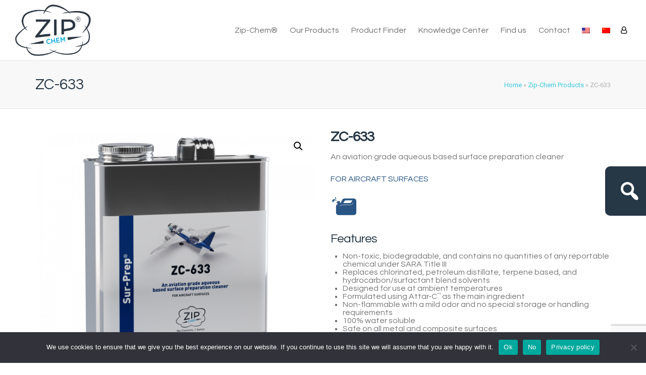

--- FILE ---
content_type: text/html; charset=UTF-8
request_url: https://zipchem.com/produit/zc-633/
body_size: 33536
content:
<!DOCTYPE html>
<html lang="en-US">
<head>
<meta charset="UTF-8">
<meta name="viewport" content="width=device-width, initial-scale=1">
<link rel="profile" href="http://gmpg.org/xfn/11" />
<meta name='robots' content='index, follow, max-image-preview:large, max-snippet:-1, max-video-preview:-1' />
<script type="text/javascript" id="wpp-js" src="https://zipchem.com/wp-content/plugins/wordpress-popular-posts/assets/js/wpp.min.js?ver=7.1.0" data-sampling="0" data-sampling-rate="100" data-api-url="https://zipchem.com/wp-json/wordpress-popular-posts" data-post-id="6017" data-token="f5a24fc094" data-lang="0" data-debug="0"></script>

	<!-- This site is optimized with the Yoast SEO plugin v20.7 - https://yoast.com/wordpress/plugins/seo/ -->
	<title>ZC-633 - Zip-Chem®</title>
	<link rel="canonical" href="https://zipchem.com/produit/zc-633/" />
	<meta property="og:locale" content="en_US" />
	<meta property="og:type" content="article" />
	<meta property="og:title" content="ZC-633 - Zip-Chem®" />
	<meta property="og:description" content="An aviation grade aqueous based surface preparation cleaner  FOR AIRCRAFT SURFACES  &nbsp;  &nbsp;  &nbsp;                                                      TDS  SDS  &nbsp;  &nbsp;  &nbsp;" />
	<meta property="og:url" content="https://zipchem.com/produit/zc-633/" />
	<meta property="og:site_name" content="Zip-Chem®" />
	<meta property="article:modified_time" content="2025-12-30T23:07:59+00:00" />
	<meta property="og:image" content="https://zipchem.com/wp-content/uploads/2022/05/ZC-633-JERRICAN-1024x1024.png" />
	<meta property="og:image:width" content="1024" />
	<meta property="og:image:height" content="1024" />
	<meta property="og:image:type" content="image/png" />
	<meta name="twitter:card" content="summary_large_image" />
	<meta name="twitter:label1" content="Est. reading time" />
	<meta name="twitter:data1" content="1 minute" />
	<script type="application/ld+json" class="yoast-schema-graph">{"@context":"https://schema.org","@graph":[{"@type":"WebPage","@id":"https://zipchem.com/produit/zc-633/","url":"https://zipchem.com/produit/zc-633/","name":"ZC-633 - Zip-Chem®","isPartOf":{"@id":"https://zipchem.com/#website"},"primaryImageOfPage":{"@id":"https://zipchem.com/produit/zc-633/#primaryimage"},"image":{"@id":"https://zipchem.com/produit/zc-633/#primaryimage"},"thumbnailUrl":"https://zipchem.com/wp-content/uploads/2022/05/ZC-633-JERRICAN.png","datePublished":"2022-05-18T20:15:34+00:00","dateModified":"2025-12-30T23:07:59+00:00","breadcrumb":{"@id":"https://zipchem.com/produit/zc-633/#breadcrumb"},"inLanguage":"en-US","potentialAction":[{"@type":"ReadAction","target":["https://zipchem.com/produit/zc-633/"]}]},{"@type":"ImageObject","inLanguage":"en-US","@id":"https://zipchem.com/produit/zc-633/#primaryimage","url":"https://zipchem.com/wp-content/uploads/2022/05/ZC-633-JERRICAN.png","contentUrl":"https://zipchem.com/wp-content/uploads/2022/05/ZC-633-JERRICAN.png","width":2000,"height":2000,"caption":"ZC-633 1 Gallon (3.8 Liter) Can"},{"@type":"BreadcrumbList","@id":"https://zipchem.com/produit/zc-633/#breadcrumb","itemListElement":[{"@type":"ListItem","position":1,"name":"Home","item":"https://zipchem.com/"},{"@type":"ListItem","position":2,"name":"Zip-Chem Products","item":"https://zipchem.com/products-zip-chem/"},{"@type":"ListItem","position":3,"name":"ZC-633"}]},{"@type":"WebSite","@id":"https://zipchem.com/#website","url":"https://zipchem.com/","name":"Zip-Chem®","description":"","potentialAction":[{"@type":"SearchAction","target":{"@type":"EntryPoint","urlTemplate":"https://zipchem.com/?s={search_term_string}"},"query-input":"required name=search_term_string"}],"inLanguage":"en-US"}]}</script>
	<!-- / Yoast SEO plugin. -->


<link rel='dns-prefetch' href='//maps.googleapis.com' />
<link rel='dns-prefetch' href='//www.googletagmanager.com' />
<link rel='dns-prefetch' href='//fonts.googleapis.com' />
<link rel="alternate" type="application/rss+xml" title="Zip-Chem® &raquo; Feed" href="https://zipchem.com/feed/" />
<link rel="alternate" type="application/rss+xml" title="Zip-Chem® &raquo; Comments Feed" href="https://zipchem.com/comments/feed/" />
<link rel="alternate" title="oEmbed (JSON)" type="application/json+oembed" href="https://zipchem.com/wp-json/oembed/1.0/embed?url=https%3A%2F%2Fzipchem.com%2Fproduit%2Fzc-633%2F" />
<link rel="alternate" title="oEmbed (XML)" type="text/xml+oembed" href="https://zipchem.com/wp-json/oembed/1.0/embed?url=https%3A%2F%2Fzipchem.com%2Fproduit%2Fzc-633%2F&#038;format=xml" />
<style id='wp-img-auto-sizes-contain-inline-css' type='text/css'>
img:is([sizes=auto i],[sizes^="auto," i]){contain-intrinsic-size:3000px 1500px}
/*# sourceURL=wp-img-auto-sizes-contain-inline-css */
</style>
<link rel='stylesheet' id='font-awesome-css' href='https://zipchem.com/wp-content/plugins/gridlist-view-for-woocommerce/berocket/assets/css/font-awesome.min.css?ver=6.9' type='text/css' media='all' />
<link rel='stylesheet' id='berocket_lgv_style-css' href='https://zipchem.com/wp-content/plugins/gridlist-view-for-woocommerce/css/shop_lgv.css?ver=1.1.6' type='text/css' media='all' />
<link rel='stylesheet' id='layerslider-css' href='https://zipchem.com/wp-content/plugins/LayerSlider/assets/static/layerslider/css/layerslider.css?ver=6.11.5' type='text/css' media='all' />
<style id='wp-emoji-styles-inline-css' type='text/css'>

	img.wp-smiley, img.emoji {
		display: inline !important;
		border: none !important;
		box-shadow: none !important;
		height: 1em !important;
		width: 1em !important;
		margin: 0 0.07em !important;
		vertical-align: -0.1em !important;
		background: none !important;
		padding: 0 !important;
	}
/*# sourceURL=wp-emoji-styles-inline-css */
</style>
<style id='wp-block-library-inline-css' type='text/css'>
:root{--wp-block-synced-color:#7a00df;--wp-block-synced-color--rgb:122,0,223;--wp-bound-block-color:var(--wp-block-synced-color);--wp-editor-canvas-background:#ddd;--wp-admin-theme-color:#007cba;--wp-admin-theme-color--rgb:0,124,186;--wp-admin-theme-color-darker-10:#006ba1;--wp-admin-theme-color-darker-10--rgb:0,107,160.5;--wp-admin-theme-color-darker-20:#005a87;--wp-admin-theme-color-darker-20--rgb:0,90,135;--wp-admin-border-width-focus:2px}@media (min-resolution:192dpi){:root{--wp-admin-border-width-focus:1.5px}}.wp-element-button{cursor:pointer}:root .has-very-light-gray-background-color{background-color:#eee}:root .has-very-dark-gray-background-color{background-color:#313131}:root .has-very-light-gray-color{color:#eee}:root .has-very-dark-gray-color{color:#313131}:root .has-vivid-green-cyan-to-vivid-cyan-blue-gradient-background{background:linear-gradient(135deg,#00d084,#0693e3)}:root .has-purple-crush-gradient-background{background:linear-gradient(135deg,#34e2e4,#4721fb 50%,#ab1dfe)}:root .has-hazy-dawn-gradient-background{background:linear-gradient(135deg,#faaca8,#dad0ec)}:root .has-subdued-olive-gradient-background{background:linear-gradient(135deg,#fafae1,#67a671)}:root .has-atomic-cream-gradient-background{background:linear-gradient(135deg,#fdd79a,#004a59)}:root .has-nightshade-gradient-background{background:linear-gradient(135deg,#330968,#31cdcf)}:root .has-midnight-gradient-background{background:linear-gradient(135deg,#020381,#2874fc)}:root{--wp--preset--font-size--normal:16px;--wp--preset--font-size--huge:42px}.has-regular-font-size{font-size:1em}.has-larger-font-size{font-size:2.625em}.has-normal-font-size{font-size:var(--wp--preset--font-size--normal)}.has-huge-font-size{font-size:var(--wp--preset--font-size--huge)}.has-text-align-center{text-align:center}.has-text-align-left{text-align:left}.has-text-align-right{text-align:right}.has-fit-text{white-space:nowrap!important}#end-resizable-editor-section{display:none}.aligncenter{clear:both}.items-justified-left{justify-content:flex-start}.items-justified-center{justify-content:center}.items-justified-right{justify-content:flex-end}.items-justified-space-between{justify-content:space-between}.screen-reader-text{border:0;clip-path:inset(50%);height:1px;margin:-1px;overflow:hidden;padding:0;position:absolute;width:1px;word-wrap:normal!important}.screen-reader-text:focus{background-color:#ddd;clip-path:none;color:#444;display:block;font-size:1em;height:auto;left:5px;line-height:normal;padding:15px 23px 14px;text-decoration:none;top:5px;width:auto;z-index:100000}html :where(.has-border-color){border-style:solid}html :where([style*=border-top-color]){border-top-style:solid}html :where([style*=border-right-color]){border-right-style:solid}html :where([style*=border-bottom-color]){border-bottom-style:solid}html :where([style*=border-left-color]){border-left-style:solid}html :where([style*=border-width]){border-style:solid}html :where([style*=border-top-width]){border-top-style:solid}html :where([style*=border-right-width]){border-right-style:solid}html :where([style*=border-bottom-width]){border-bottom-style:solid}html :where([style*=border-left-width]){border-left-style:solid}html :where(img[class*=wp-image-]){height:auto;max-width:100%}:where(figure){margin:0 0 1em}html :where(.is-position-sticky){--wp-admin--admin-bar--position-offset:var(--wp-admin--admin-bar--height,0px)}@media screen and (max-width:600px){html :where(.is-position-sticky){--wp-admin--admin-bar--position-offset:0px}}

/*# sourceURL=wp-block-library-inline-css */
</style><style id='wp-block-image-inline-css' type='text/css'>
.wp-block-image>a,.wp-block-image>figure>a{display:inline-block}.wp-block-image img{box-sizing:border-box;height:auto;max-width:100%;vertical-align:bottom}@media not (prefers-reduced-motion){.wp-block-image img.hide{visibility:hidden}.wp-block-image img.show{animation:show-content-image .4s}}.wp-block-image[style*=border-radius] img,.wp-block-image[style*=border-radius]>a{border-radius:inherit}.wp-block-image.has-custom-border img{box-sizing:border-box}.wp-block-image.aligncenter{text-align:center}.wp-block-image.alignfull>a,.wp-block-image.alignwide>a{width:100%}.wp-block-image.alignfull img,.wp-block-image.alignwide img{height:auto;width:100%}.wp-block-image .aligncenter,.wp-block-image .alignleft,.wp-block-image .alignright,.wp-block-image.aligncenter,.wp-block-image.alignleft,.wp-block-image.alignright{display:table}.wp-block-image .aligncenter>figcaption,.wp-block-image .alignleft>figcaption,.wp-block-image .alignright>figcaption,.wp-block-image.aligncenter>figcaption,.wp-block-image.alignleft>figcaption,.wp-block-image.alignright>figcaption{caption-side:bottom;display:table-caption}.wp-block-image .alignleft{float:left;margin:.5em 1em .5em 0}.wp-block-image .alignright{float:right;margin:.5em 0 .5em 1em}.wp-block-image .aligncenter{margin-left:auto;margin-right:auto}.wp-block-image :where(figcaption){margin-bottom:1em;margin-top:.5em}.wp-block-image.is-style-circle-mask img{border-radius:9999px}@supports ((-webkit-mask-image:none) or (mask-image:none)) or (-webkit-mask-image:none){.wp-block-image.is-style-circle-mask img{border-radius:0;-webkit-mask-image:url('data:image/svg+xml;utf8,<svg viewBox="0 0 100 100" xmlns="http://www.w3.org/2000/svg"><circle cx="50" cy="50" r="50"/></svg>');mask-image:url('data:image/svg+xml;utf8,<svg viewBox="0 0 100 100" xmlns="http://www.w3.org/2000/svg"><circle cx="50" cy="50" r="50"/></svg>');mask-mode:alpha;-webkit-mask-position:center;mask-position:center;-webkit-mask-repeat:no-repeat;mask-repeat:no-repeat;-webkit-mask-size:contain;mask-size:contain}}:root :where(.wp-block-image.is-style-rounded img,.wp-block-image .is-style-rounded img){border-radius:9999px}.wp-block-image figure{margin:0}.wp-lightbox-container{display:flex;flex-direction:column;position:relative}.wp-lightbox-container img{cursor:zoom-in}.wp-lightbox-container img:hover+button{opacity:1}.wp-lightbox-container button{align-items:center;backdrop-filter:blur(16px) saturate(180%);background-color:#5a5a5a40;border:none;border-radius:4px;cursor:zoom-in;display:flex;height:20px;justify-content:center;opacity:0;padding:0;position:absolute;right:16px;text-align:center;top:16px;width:20px;z-index:100}@media not (prefers-reduced-motion){.wp-lightbox-container button{transition:opacity .2s ease}}.wp-lightbox-container button:focus-visible{outline:3px auto #5a5a5a40;outline:3px auto -webkit-focus-ring-color;outline-offset:3px}.wp-lightbox-container button:hover{cursor:pointer;opacity:1}.wp-lightbox-container button:focus{opacity:1}.wp-lightbox-container button:focus,.wp-lightbox-container button:hover,.wp-lightbox-container button:not(:hover):not(:active):not(.has-background){background-color:#5a5a5a40;border:none}.wp-lightbox-overlay{box-sizing:border-box;cursor:zoom-out;height:100vh;left:0;overflow:hidden;position:fixed;top:0;visibility:hidden;width:100%;z-index:100000}.wp-lightbox-overlay .close-button{align-items:center;cursor:pointer;display:flex;justify-content:center;min-height:40px;min-width:40px;padding:0;position:absolute;right:calc(env(safe-area-inset-right) + 16px);top:calc(env(safe-area-inset-top) + 16px);z-index:5000000}.wp-lightbox-overlay .close-button:focus,.wp-lightbox-overlay .close-button:hover,.wp-lightbox-overlay .close-button:not(:hover):not(:active):not(.has-background){background:none;border:none}.wp-lightbox-overlay .lightbox-image-container{height:var(--wp--lightbox-container-height);left:50%;overflow:hidden;position:absolute;top:50%;transform:translate(-50%,-50%);transform-origin:top left;width:var(--wp--lightbox-container-width);z-index:9999999999}.wp-lightbox-overlay .wp-block-image{align-items:center;box-sizing:border-box;display:flex;height:100%;justify-content:center;margin:0;position:relative;transform-origin:0 0;width:100%;z-index:3000000}.wp-lightbox-overlay .wp-block-image img{height:var(--wp--lightbox-image-height);min-height:var(--wp--lightbox-image-height);min-width:var(--wp--lightbox-image-width);width:var(--wp--lightbox-image-width)}.wp-lightbox-overlay .wp-block-image figcaption{display:none}.wp-lightbox-overlay button{background:none;border:none}.wp-lightbox-overlay .scrim{background-color:#fff;height:100%;opacity:.9;position:absolute;width:100%;z-index:2000000}.wp-lightbox-overlay.active{visibility:visible}@media not (prefers-reduced-motion){.wp-lightbox-overlay.active{animation:turn-on-visibility .25s both}.wp-lightbox-overlay.active img{animation:turn-on-visibility .35s both}.wp-lightbox-overlay.show-closing-animation:not(.active){animation:turn-off-visibility .35s both}.wp-lightbox-overlay.show-closing-animation:not(.active) img{animation:turn-off-visibility .25s both}.wp-lightbox-overlay.zoom.active{animation:none;opacity:1;visibility:visible}.wp-lightbox-overlay.zoom.active .lightbox-image-container{animation:lightbox-zoom-in .4s}.wp-lightbox-overlay.zoom.active .lightbox-image-container img{animation:none}.wp-lightbox-overlay.zoom.active .scrim{animation:turn-on-visibility .4s forwards}.wp-lightbox-overlay.zoom.show-closing-animation:not(.active){animation:none}.wp-lightbox-overlay.zoom.show-closing-animation:not(.active) .lightbox-image-container{animation:lightbox-zoom-out .4s}.wp-lightbox-overlay.zoom.show-closing-animation:not(.active) .lightbox-image-container img{animation:none}.wp-lightbox-overlay.zoom.show-closing-animation:not(.active) .scrim{animation:turn-off-visibility .4s forwards}}@keyframes show-content-image{0%{visibility:hidden}99%{visibility:hidden}to{visibility:visible}}@keyframes turn-on-visibility{0%{opacity:0}to{opacity:1}}@keyframes turn-off-visibility{0%{opacity:1;visibility:visible}99%{opacity:0;visibility:visible}to{opacity:0;visibility:hidden}}@keyframes lightbox-zoom-in{0%{transform:translate(calc((-100vw + var(--wp--lightbox-scrollbar-width))/2 + var(--wp--lightbox-initial-left-position)),calc(-50vh + var(--wp--lightbox-initial-top-position))) scale(var(--wp--lightbox-scale))}to{transform:translate(-50%,-50%) scale(1)}}@keyframes lightbox-zoom-out{0%{transform:translate(-50%,-50%) scale(1);visibility:visible}99%{visibility:visible}to{transform:translate(calc((-100vw + var(--wp--lightbox-scrollbar-width))/2 + var(--wp--lightbox-initial-left-position)),calc(-50vh + var(--wp--lightbox-initial-top-position))) scale(var(--wp--lightbox-scale));visibility:hidden}}
/*# sourceURL=https://zipchem.com/wp-includes/blocks/image/style.min.css */
</style>
<style id='wp-block-image-theme-inline-css' type='text/css'>
:root :where(.wp-block-image figcaption){color:#555;font-size:13px;text-align:center}.is-dark-theme :root :where(.wp-block-image figcaption){color:#ffffffa6}.wp-block-image{margin:0 0 1em}
/*# sourceURL=https://zipchem.com/wp-includes/blocks/image/theme.min.css */
</style>
<style id='wp-block-paragraph-inline-css' type='text/css'>
.is-small-text{font-size:.875em}.is-regular-text{font-size:1em}.is-large-text{font-size:2.25em}.is-larger-text{font-size:3em}.has-drop-cap:not(:focus):first-letter{float:left;font-size:8.4em;font-style:normal;font-weight:100;line-height:.68;margin:.05em .1em 0 0;text-transform:uppercase}body.rtl .has-drop-cap:not(:focus):first-letter{float:none;margin-left:.1em}p.has-drop-cap.has-background{overflow:hidden}:root :where(p.has-background){padding:1.25em 2.375em}:where(p.has-text-color:not(.has-link-color)) a{color:inherit}p.has-text-align-left[style*="writing-mode:vertical-lr"],p.has-text-align-right[style*="writing-mode:vertical-rl"]{rotate:180deg}
/*# sourceURL=https://zipchem.com/wp-includes/blocks/paragraph/style.min.css */
</style>
<link rel='stylesheet' id='wc-blocks-style-css' href='https://zipchem.com/wp-content/plugins/woocommerce/assets/client/blocks/wc-blocks.css?ver=wc-9.3.5' type='text/css' media='all' />
<style id='global-styles-inline-css' type='text/css'>
:root{--wp--preset--aspect-ratio--square: 1;--wp--preset--aspect-ratio--4-3: 4/3;--wp--preset--aspect-ratio--3-4: 3/4;--wp--preset--aspect-ratio--3-2: 3/2;--wp--preset--aspect-ratio--2-3: 2/3;--wp--preset--aspect-ratio--16-9: 16/9;--wp--preset--aspect-ratio--9-16: 9/16;--wp--preset--color--black: #000000;--wp--preset--color--cyan-bluish-gray: #abb8c3;--wp--preset--color--white: #ffffff;--wp--preset--color--pale-pink: #f78da7;--wp--preset--color--vivid-red: #cf2e2e;--wp--preset--color--luminous-vivid-orange: #ff6900;--wp--preset--color--luminous-vivid-amber: #fcb900;--wp--preset--color--light-green-cyan: #7bdcb5;--wp--preset--color--vivid-green-cyan: #00d084;--wp--preset--color--pale-cyan-blue: #8ed1fc;--wp--preset--color--vivid-cyan-blue: #0693e3;--wp--preset--color--vivid-purple: #9b51e0;--wp--preset--gradient--vivid-cyan-blue-to-vivid-purple: linear-gradient(135deg,rgb(6,147,227) 0%,rgb(155,81,224) 100%);--wp--preset--gradient--light-green-cyan-to-vivid-green-cyan: linear-gradient(135deg,rgb(122,220,180) 0%,rgb(0,208,130) 100%);--wp--preset--gradient--luminous-vivid-amber-to-luminous-vivid-orange: linear-gradient(135deg,rgb(252,185,0) 0%,rgb(255,105,0) 100%);--wp--preset--gradient--luminous-vivid-orange-to-vivid-red: linear-gradient(135deg,rgb(255,105,0) 0%,rgb(207,46,46) 100%);--wp--preset--gradient--very-light-gray-to-cyan-bluish-gray: linear-gradient(135deg,rgb(238,238,238) 0%,rgb(169,184,195) 100%);--wp--preset--gradient--cool-to-warm-spectrum: linear-gradient(135deg,rgb(74,234,220) 0%,rgb(151,120,209) 20%,rgb(207,42,186) 40%,rgb(238,44,130) 60%,rgb(251,105,98) 80%,rgb(254,248,76) 100%);--wp--preset--gradient--blush-light-purple: linear-gradient(135deg,rgb(255,206,236) 0%,rgb(152,150,240) 100%);--wp--preset--gradient--blush-bordeaux: linear-gradient(135deg,rgb(254,205,165) 0%,rgb(254,45,45) 50%,rgb(107,0,62) 100%);--wp--preset--gradient--luminous-dusk: linear-gradient(135deg,rgb(255,203,112) 0%,rgb(199,81,192) 50%,rgb(65,88,208) 100%);--wp--preset--gradient--pale-ocean: linear-gradient(135deg,rgb(255,245,203) 0%,rgb(182,227,212) 50%,rgb(51,167,181) 100%);--wp--preset--gradient--electric-grass: linear-gradient(135deg,rgb(202,248,128) 0%,rgb(113,206,126) 100%);--wp--preset--gradient--midnight: linear-gradient(135deg,rgb(2,3,129) 0%,rgb(40,116,252) 100%);--wp--preset--font-size--small: 13px;--wp--preset--font-size--medium: 20px;--wp--preset--font-size--large: 36px;--wp--preset--font-size--x-large: 42px;--wp--preset--font-family--inter: "Inter", sans-serif;--wp--preset--font-family--cardo: Cardo;--wp--preset--spacing--20: 0.44rem;--wp--preset--spacing--30: 0.67rem;--wp--preset--spacing--40: 1rem;--wp--preset--spacing--50: 1.5rem;--wp--preset--spacing--60: 2.25rem;--wp--preset--spacing--70: 3.38rem;--wp--preset--spacing--80: 5.06rem;--wp--preset--shadow--natural: 6px 6px 9px rgba(0, 0, 0, 0.2);--wp--preset--shadow--deep: 12px 12px 50px rgba(0, 0, 0, 0.4);--wp--preset--shadow--sharp: 6px 6px 0px rgba(0, 0, 0, 0.2);--wp--preset--shadow--outlined: 6px 6px 0px -3px rgb(255, 255, 255), 6px 6px rgb(0, 0, 0);--wp--preset--shadow--crisp: 6px 6px 0px rgb(0, 0, 0);}:where(.is-layout-flex){gap: 0.5em;}:where(.is-layout-grid){gap: 0.5em;}body .is-layout-flex{display: flex;}.is-layout-flex{flex-wrap: wrap;align-items: center;}.is-layout-flex > :is(*, div){margin: 0;}body .is-layout-grid{display: grid;}.is-layout-grid > :is(*, div){margin: 0;}:where(.wp-block-columns.is-layout-flex){gap: 2em;}:where(.wp-block-columns.is-layout-grid){gap: 2em;}:where(.wp-block-post-template.is-layout-flex){gap: 1.25em;}:where(.wp-block-post-template.is-layout-grid){gap: 1.25em;}.has-black-color{color: var(--wp--preset--color--black) !important;}.has-cyan-bluish-gray-color{color: var(--wp--preset--color--cyan-bluish-gray) !important;}.has-white-color{color: var(--wp--preset--color--white) !important;}.has-pale-pink-color{color: var(--wp--preset--color--pale-pink) !important;}.has-vivid-red-color{color: var(--wp--preset--color--vivid-red) !important;}.has-luminous-vivid-orange-color{color: var(--wp--preset--color--luminous-vivid-orange) !important;}.has-luminous-vivid-amber-color{color: var(--wp--preset--color--luminous-vivid-amber) !important;}.has-light-green-cyan-color{color: var(--wp--preset--color--light-green-cyan) !important;}.has-vivid-green-cyan-color{color: var(--wp--preset--color--vivid-green-cyan) !important;}.has-pale-cyan-blue-color{color: var(--wp--preset--color--pale-cyan-blue) !important;}.has-vivid-cyan-blue-color{color: var(--wp--preset--color--vivid-cyan-blue) !important;}.has-vivid-purple-color{color: var(--wp--preset--color--vivid-purple) !important;}.has-black-background-color{background-color: var(--wp--preset--color--black) !important;}.has-cyan-bluish-gray-background-color{background-color: var(--wp--preset--color--cyan-bluish-gray) !important;}.has-white-background-color{background-color: var(--wp--preset--color--white) !important;}.has-pale-pink-background-color{background-color: var(--wp--preset--color--pale-pink) !important;}.has-vivid-red-background-color{background-color: var(--wp--preset--color--vivid-red) !important;}.has-luminous-vivid-orange-background-color{background-color: var(--wp--preset--color--luminous-vivid-orange) !important;}.has-luminous-vivid-amber-background-color{background-color: var(--wp--preset--color--luminous-vivid-amber) !important;}.has-light-green-cyan-background-color{background-color: var(--wp--preset--color--light-green-cyan) !important;}.has-vivid-green-cyan-background-color{background-color: var(--wp--preset--color--vivid-green-cyan) !important;}.has-pale-cyan-blue-background-color{background-color: var(--wp--preset--color--pale-cyan-blue) !important;}.has-vivid-cyan-blue-background-color{background-color: var(--wp--preset--color--vivid-cyan-blue) !important;}.has-vivid-purple-background-color{background-color: var(--wp--preset--color--vivid-purple) !important;}.has-black-border-color{border-color: var(--wp--preset--color--black) !important;}.has-cyan-bluish-gray-border-color{border-color: var(--wp--preset--color--cyan-bluish-gray) !important;}.has-white-border-color{border-color: var(--wp--preset--color--white) !important;}.has-pale-pink-border-color{border-color: var(--wp--preset--color--pale-pink) !important;}.has-vivid-red-border-color{border-color: var(--wp--preset--color--vivid-red) !important;}.has-luminous-vivid-orange-border-color{border-color: var(--wp--preset--color--luminous-vivid-orange) !important;}.has-luminous-vivid-amber-border-color{border-color: var(--wp--preset--color--luminous-vivid-amber) !important;}.has-light-green-cyan-border-color{border-color: var(--wp--preset--color--light-green-cyan) !important;}.has-vivid-green-cyan-border-color{border-color: var(--wp--preset--color--vivid-green-cyan) !important;}.has-pale-cyan-blue-border-color{border-color: var(--wp--preset--color--pale-cyan-blue) !important;}.has-vivid-cyan-blue-border-color{border-color: var(--wp--preset--color--vivid-cyan-blue) !important;}.has-vivid-purple-border-color{border-color: var(--wp--preset--color--vivid-purple) !important;}.has-vivid-cyan-blue-to-vivid-purple-gradient-background{background: var(--wp--preset--gradient--vivid-cyan-blue-to-vivid-purple) !important;}.has-light-green-cyan-to-vivid-green-cyan-gradient-background{background: var(--wp--preset--gradient--light-green-cyan-to-vivid-green-cyan) !important;}.has-luminous-vivid-amber-to-luminous-vivid-orange-gradient-background{background: var(--wp--preset--gradient--luminous-vivid-amber-to-luminous-vivid-orange) !important;}.has-luminous-vivid-orange-to-vivid-red-gradient-background{background: var(--wp--preset--gradient--luminous-vivid-orange-to-vivid-red) !important;}.has-very-light-gray-to-cyan-bluish-gray-gradient-background{background: var(--wp--preset--gradient--very-light-gray-to-cyan-bluish-gray) !important;}.has-cool-to-warm-spectrum-gradient-background{background: var(--wp--preset--gradient--cool-to-warm-spectrum) !important;}.has-blush-light-purple-gradient-background{background: var(--wp--preset--gradient--blush-light-purple) !important;}.has-blush-bordeaux-gradient-background{background: var(--wp--preset--gradient--blush-bordeaux) !important;}.has-luminous-dusk-gradient-background{background: var(--wp--preset--gradient--luminous-dusk) !important;}.has-pale-ocean-gradient-background{background: var(--wp--preset--gradient--pale-ocean) !important;}.has-electric-grass-gradient-background{background: var(--wp--preset--gradient--electric-grass) !important;}.has-midnight-gradient-background{background: var(--wp--preset--gradient--midnight) !important;}.has-small-font-size{font-size: var(--wp--preset--font-size--small) !important;}.has-medium-font-size{font-size: var(--wp--preset--font-size--medium) !important;}.has-large-font-size{font-size: var(--wp--preset--font-size--large) !important;}.has-x-large-font-size{font-size: var(--wp--preset--font-size--x-large) !important;}
/*# sourceURL=global-styles-inline-css */
</style>

<style id='classic-theme-styles-inline-css' type='text/css'>
/*! This file is auto-generated */
.wp-block-button__link{color:#fff;background-color:#32373c;border-radius:9999px;box-shadow:none;text-decoration:none;padding:calc(.667em + 2px) calc(1.333em + 2px);font-size:1.125em}.wp-block-file__button{background:#32373c;color:#fff;text-decoration:none}
/*# sourceURL=/wp-includes/css/classic-themes.min.css */
</style>
<link rel='stylesheet' id='bp-mentions-css-css' href='https://zipchem.com/wp-content/plugins/buddypress/bp-activity/css/mentions.min.css?ver=14.1.0' type='text/css' media='all' />
<link rel='stylesheet' id='contact-form-7-css' href='https://zipchem.com/wp-content/plugins/contact-form-7/includes/css/styles.css?ver=5.9.8' type='text/css' media='all' />
<link rel='stylesheet' id='cookie-notice-front-css' href='https://zipchem.com/wp-content/plugins/cookie-notice/css/front.min.css?ver=2.4.18' type='text/css' media='all' />
<link rel='stylesheet' id='dae-download-css' href='https://zipchem.com/wp-content/plugins/download-after-email/css/download.css?ver=1729253726' type='text/css' media='all' />
<link rel='stylesheet' id='dashicons-css' href='https://zipchem.com/wp-includes/css/dashicons.min.css?ver=6.9' type='text/css' media='all' />
<link rel='stylesheet' id='dae-fa-css' href='https://zipchem.com/wp-content/plugins/download-after-email/css/all.css?ver=6.9' type='text/css' media='all' />
<link rel='stylesheet' id='photoswipe-css' href='https://zipchem.com/wp-content/plugins/woocommerce/assets/css/photoswipe/photoswipe.min.css?ver=9.3.5' type='text/css' media='all' />
<link rel='stylesheet' id='photoswipe-default-skin-css' href='https://zipchem.com/wp-content/plugins/woocommerce/assets/css/photoswipe/default-skin/default-skin.min.css?ver=9.3.5' type='text/css' media='all' />
<link rel='stylesheet' id='woocommerce-layout-css' href='https://zipchem.com/wp-content/plugins/woocommerce/assets/css/woocommerce-layout.css?ver=9.3.5' type='text/css' media='all' />
<link rel='stylesheet' id='woocommerce-smallscreen-css' href='https://zipchem.com/wp-content/plugins/woocommerce/assets/css/woocommerce-smallscreen.css?ver=9.3.5' type='text/css' media='only screen and (max-width: 768px)' />
<link rel='stylesheet' id='woocommerce-general-css' href='https://zipchem.com/wp-content/plugins/woocommerce/assets/css/woocommerce.css?ver=9.3.5' type='text/css' media='all' />
<style id='woocommerce-inline-inline-css' type='text/css'>
.woocommerce form .form-row .required { visibility: visible; }
/*# sourceURL=woocommerce-inline-inline-css */
</style>
<link rel='stylesheet' id='youzify-opensans-css' href='https://fonts.googleapis.com/css?family=Open+Sans%3A400%2C600&#038;ver=3.0.7' type='text/css' media='all' />
<link rel='stylesheet' id='youzify-css' href='https://zipchem.com/wp-content/plugins/youzify/includes/public/assets/css/youzify.min.css?ver=3.0.7' type='text/css' media='all' />
<link rel='stylesheet' id='youzify-headers-css' href='https://zipchem.com/wp-content/plugins/youzify/includes/public/assets/css/youzify-headers.min.css?ver=3.0.7' type='text/css' media='all' />
<link rel='stylesheet' id='youzify-scheme-css' href='https://zipchem.com/wp-content/plugins/youzify/includes/public/assets/css/schemes/youzify-blue-scheme.min.css?ver=3.0.7' type='text/css' media='all' />
<link rel='stylesheet' id='youzify-social-css' href='https://zipchem.com/wp-content/plugins/youzify/includes/public/assets/css/youzify-social.min.css?ver=3.0.7' type='text/css' media='all' />
<link rel='stylesheet' id='youzify-icons-css' href='https://zipchem.com/wp-content/plugins/youzify/includes/admin/assets/css/all.min.css?ver=3.0.7' type='text/css' media='all' />
<link rel='stylesheet' id='trp-language-switcher-style-css' href='https://zipchem.com/wp-content/plugins/translatepress-multilingual/assets/css/trp-language-switcher.css?ver=2.5.2' type='text/css' media='all' />
<link rel='stylesheet' id='trp-popup-style-css' href='https://zipchem.com/wp-content/plugins/translatepress-developer/add-ons-pro/automatic-language-detection/assets/css/trp-popup.css?ver=6.9' type='text/css' media='all' />
<link rel='stylesheet' id='jquery-bxslider-css-css' href='https://zipchem.com/wp-content/plugins/banner-management-for-woocommerce/public/css/jquery.bxslider.css?ver=2.1' type='text/css' media='all' />
<link rel='stylesheet' id='banner-management-for-woocommerce-css' href='https://zipchem.com/wp-content/plugins/banner-management-for-woocommerce/public/css/woocommerce-category-banner-management-public.css?ver=2.1' type='text/css' media='all' />
<link rel='stylesheet' id='fontawesome-css-css' href='https://zipchem.com/wp-content/plugins/banner-management-for-woocommerce/public/css/all.min.css?ver=2.1' type='text/css' media='all' />
<link rel='stylesheet' id='wordpress-popular-posts-css-css' href='https://zipchem.com/wp-content/plugins/wordpress-popular-posts/assets/css/wpp.css?ver=7.1.0' type='text/css' media='all' />
<link rel='stylesheet' id='ghostpool-new-fonts-css' href='https://zipchem.com/wp-content/themes/aardvark-child/fonts/fonts.css?ver=6.9' type='text/css' media='all' />
<link rel='stylesheet' id='ghostpool-style-css' href='https://zipchem.com/wp-content/themes/aardvark/style.css?ver=4.32' type='text/css' media='all' />
<link rel='stylesheet' id='featherlight-css' href='https://zipchem.com/wp-content/themes/aardvark/lib/scripts/featherlight/featherlight.min.css?ver=4.32' type='text/css' media='all' />
<link rel='stylesheet' id='featherlight-gallery-css' href='https://zipchem.com/wp-content/themes/aardvark/lib/scripts/featherlight/featherlight.gallery.min.css?ver=4.32' type='text/css' media='all' />
<link rel='stylesheet' id='mediaelement-css' href='https://zipchem.com/wp-includes/js/mediaelement/mediaelementplayer-legacy.min.css?ver=4.2.17' type='text/css' media='all' />
<link rel='stylesheet' id='wp-mediaelement-css' href='https://zipchem.com/wp-includes/js/mediaelement/wp-mediaelement.min.css?ver=6.9' type='text/css' media='all' />
<link rel='stylesheet' id='ghostpool-buddypress-main-css' href='https://zipchem.com/wp-content/themes/aardvark/lib/css/bp-main.css?ver=4.32' type='text/css' media='all' />
<link rel='stylesheet' id='ghostpool-buddypress-theme-css' href='https://zipchem.com/wp-content/themes/aardvark/lib/css/bp-theme.css?ver=4.32' type='text/css' media='all' />
<link rel='stylesheet' id='ghostpool-woocommerce-css' href='https://zipchem.com/wp-content/themes/aardvark/lib/css/woocommerce.css?ver=4.32' type='text/css' media='all' />
<link rel='stylesheet' id='css-css' href='https://zipchem.com/wp-content/plugins/vc_responsive_design//assets/css/style.css?ver=6.9' type='text/css' media='all' />
<link rel='stylesheet' id='bb-css-css' href='https://zipchem.com/wp-content/plugins/vc_responsive_design/bestbugcore//assets/css/style.css?ver=1.4.1' type='text/css' media='all' />
<link rel='stylesheet' id='youzify-membership-css' href='https://zipchem.com/wp-content/plugins/youzify/includes/public/assets/css/youzify-membership.min.css?ver=3.0.7' type='text/css' media='all' />
<link rel='stylesheet' id='youzify-membership-customStyle-css' href='https://zipchem.com/wp-content/plugins/youzify/includes/admin/assets/css/custom-script.css?ver=6.9' type='text/css' media='all' />
<link rel='stylesheet' id='dhvc-form-font-awesome-css' href='https://zipchem.com/wp-content/plugins/dhvc-form/assets/fonts/font-awesome/css/font-awesome.min.css?ver=4.1.0' type='text/css' media='all' />
<link rel='stylesheet' id='dhvc-form-css' href='https://zipchem.com/wp-content/plugins/dhvc-form/assets/css/style.css?ver=2.3.2' type='text/css' media='all' />
<link rel='stylesheet' id='js_composer_front-css' href='https://zipchem.com/wp-content/plugins/js_composer/assets/css/js_composer.min.css?ver=6.6.0' type='text/css' media='all' />
<link rel='stylesheet' id='dtwpb-css' href='https://zipchem.com/wp-content/plugins/dt_woocommerce_page_builder/assets/css/style.css?ver=6.9' type='text/css' media='all' />
<style id='ghostpool-custom-css-inline-css' type='text/css'>
body, .gp-wide-layout .gp-divider-title, .gp-theme #buddypress:not(.youzer) .rtm-plupload-list .plupload_file_name .dashicons, .gp-full-page-page-header #gp-content-wrapper, .gp-theme.bp-user #buddypress .profile .bp-widget h2{background-color:#fff;}.woocommerce .widget_price_filter .ui-slider .ui-slider-handle{border-color:#00a0e3;}.woocommerce .widget_price_filter .ui-slider .ui-slider-handle{border-color: -webkit-linear-gradient(left, #00a0e3 0%, #39c8df 50%,#00a0e3 100%);background-image: linear-gradient(to right, #00a0e3 0%, #39c8df 50%,#00a0e3 100%);}.gp-ranking-counter, .tagcloud a, .woocommerce span.onsale, .gp-primary-color .vc-hoverbox-back, .wpb-js-composer .vc_tta.vc_tta-style-gp-1 .vc_tta-tab.vc_active, .wpb-js-composer .vc_tta.vc_tta-style-gp-1 .vc_tta-panel.vc_active .vc_tta-panel-title, .wpb-js-composer .vc_tta.vc_tta-style-gp-2 .vc_tta-tab.vc_active:before, .wpb-js-composer .vc_tta.vc_tta-style-gp-2 .vc_tta-panel.vc_active .vc_tta-panel-title:before, .wpb-js-composer .vc_tta.vc_tta-style-gp-3 .vc_tta-tab.vc_active, .wpb-js-composer .vc_tta.vc_tta-style-gp-3 .vc_tta-panel.vc_active .vc_tta-panel-title, .wpb-js-composer .vc_tta.vc_general.vc_tta-style-gp-1 .vc_tta-tab:not(.vc_active):hover .vc_tta-title-text, .wpb-js-composer .vc_tta.vc_general.vc_tta-style-gp-1 .vc_tta-panel:not(.vc_active) .vc_tta-panel-title:hover .vc_tta-title-text, .wpb-js-composer .vc_tta.vc_general.vc_tta-style-gp-3 .vc_tta-tab:not(.vc_active):hover .vc_tta-title-text, .wpb-js-composer .vc_tta.vc_general.vc_tta-style-gp-3 .vc_tta-panel:not(.vc_active) .vc_tta-panel-title:hover .vc_tta-title-text, .wpb-js-composer .vc_tta.vc_general.vc_tta-style-gp-2 .vc_tta-tab.vc_active .vc_tta-title-text, .wpb-js-composer .vc_tta.vc_general.vc_tta-style-gp-2 .vc_tta-tab:hover .vc_tta-title-text, .wpb-js-composer .vc_tta.vc_general.vc_tta-style-gp-2 .vc_tta-panel.vc_active .vc_tta-title-text, .wpb-js-composer .vc_tta.vc_general.vc_tta-style-gp-2 .vc_tta-panel:hover .vc_tta-title-text{background-color:#00a0e3;}.gp-ranking-counter, .tagcloud a, .woocommerce span.onsale, .gp-primary-color .vc-hoverbox-back, .wpb-js-composer .vc_tta.vc_tta-style-gp-1 .vc_tta-tab.vc_active, .wpb-js-composer .vc_tta.vc_tta-style-gp-1 .vc_tta-panel.vc_active .vc_tta-panel-title, .wpb-js-composer .vc_tta.vc_tta-style-gp-2 .vc_tta-tab.vc_active:before, .wpb-js-composer .vc_tta.vc_tta-style-gp-2 .vc_tta-panel.vc_active .vc_tta-panel-title:before, .wpb-js-composer .vc_tta.vc_tta-style-gp-3 .vc_tta-tab.vc_active, .wpb-js-composer .vc_tta.vc_tta-style-gp-3 .vc_tta-panel.vc_active .vc_tta-panel-title, .wpb-js-composer .vc_tta.vc_general.vc_tta-style-gp-1 .vc_tta-tab:not(.vc_active):hover .vc_tta-title-text, .wpb-js-composer .vc_tta.vc_general.vc_tta-style-gp-1 .vc_tta-panel:not(.vc_active) .vc_tta-panel-title:hover .vc_tta-title-text, .wpb-js-composer .vc_tta.vc_general.vc_tta-style-gp-3 .vc_tta-tab:not(.vc_active):hover .vc_tta-title-text, .wpb-js-composer .vc_tta.vc_general.vc_tta-style-gp-3 .vc_tta-panel:not(.vc_active) .vc_tta-panel-title:hover .vc_tta-title-text, .wpb-js-composer .vc_tta.vc_general.vc_tta-style-gp-2 .vc_tta-tab.vc_active .vc_tta-title-text, .wpb-js-composer .vc_tta.vc_general.vc_tta-style-gp-2 .vc_tta-tab:hover .vc_tta-title-text, .wpb-js-composer .vc_tta.vc_general.vc_tta-style-gp-2 .vc_tta-panel.vc_active .vc_tta-title-text, .wpb-js-composer .vc_tta.vc_general.vc_tta-style-gp-2 .vc_tta-panel:hover .vc_tta-title-text{background-color: -webkit-linear-gradient(left, #00a0e3 0%, #39c8df 50%,#00a0e3 100%);background-image: linear-gradient(to right, #00a0e3 0%, #39c8df 50%,#00a0e3 100%);}#gp-content-wrapper{background-color:#fff;}#gp-content-wrapper{border-bottom: 0px solid ;border-radius: 0px;}@media only screen and (min-width: 992px){#gp-content-wrapper{padding-top:40px;padding-bottom:40px;}}@media only screen and (max-width: 991px){#gp-content-wrapper{padding-top:30px;padding-bottom:30px;}}body:not(.page-template-homepage-template) #gp-content{border-bottom: 0px solid ;border-radius: 0px;}@media only screen and (min-width: 992px){.gp-left-sidebar #gp-content, .gp-right-sidebar #gp-content, .gp-both-sidebars #gp-content{width:72%;}}body:not(.page-template-homepage-template) #gp-content{padding-top:0px;padding-right:0px;padding-bottom:0px;padding-left:0px;}.gp-sidebar{}.gp-sidebar{border-bottom: 0px solid ;border-radius: 0px;}.gp-sidebar{width:25%;}#gp-sidebar-left{margin-right:3%;}#gp-sidebar-right{margin-left:3%;}.gp-sidebar{padding-top:0px;padding-right:0px;padding-bottom:0px;padding-left:0px;}.gp-sidebar .widget{border-bottom: 0px solid ;border-radius: 0px;}.gp-sidebar .widget{padding-top:0px;padding-right:0px;padding-bottom:0px;padding-left:0px;}.gp-sidebar .widget{margin-bottom:35px;}.widget-title, .widget-title a, .wpb_heading{font-size:19px;line-height:19px;font-family:Roboto, Arial, Helvetica, sans-serif;font-weight:400;letter-spacing:0px;color:#232323;text-transform:none;}.widget{font-size:16px;line-height:24px;font-family:Questrial, Arial, Helvetica, sans-serif;font-weight:400;letter-spacing:0px;color:#777;text-transform:none;}.widget a{color:#ffffff;}.widget a:hover{color:#39c8df;}.gp-loader{background-color:#fff;}.sk-folding-cube .sk-cube:before{background-color:#eee;}.gp-loader-custom-icon{}#gp-standard-header .gp-text-logo, #gp-side-menu-logo .gp-text-logo{font-family:Roboto, Arial, Helvetica, sans-serif;font-weight:500;font-size:30px;line-height:30px;letter-spacing:-1.5px;color:#232323;text-transform:none;}.gp-header-logo-left-1 #gp-standard-header .gp-logo, .gp-header-logo-left-2 #gp-standard-header .gp-logo, .gp-header-logo-right-1 #gp-standard-header .gp-logo, .gp-header-side-menu #gp-standard-header, .gp-nav-column, #gp-standard-header #gp-header-row-1{height:120px;}#gp-standard-header, #gp-header-row-1, #gp-mobile-header{background-color:#fff;}.gp-header-above-content #gp-standard-header{border-bottom: 1px solid #e6e6e6;}.gp-header-nav-bottom-1 #gp-standard-header #gp-header-row-2, .gp-header-nav-bottom-2 #gp-standard-header #gp-header-row-2, .gp-header-nav-bottom-3 #gp-standard-header #gp-header-row-2{background-color:#fff;}#gp-standard-header #gp-header-row-2{height:60px;}#gp-standard-header #gp-header-row-2{border-top: 1px solid #e6e6e6;}.gp-header-nav-bottom-1 #gp-standard-header #gp-main-header-primary-nav > ul > li:after, .gp-header-nav-bottom-2 #gp-standard-header #gp-main-header-primary-nav > ul > li:after{border-right: 1px solid #e6e6e6;}.gp-header-over-content.gp-header-logo-left-1 #gp-standard-header, .gp-header-over-content.gp-header-logo-left-2 #gp-standard-header, .gp-header-over-content.gp-header-logo-right-1 #gp-standard-header, .gp-header-over-content.gp-header-side-menu #gp-standard-header, .gp-header-over-content.gp-header-nav-bottom-1 #gp-header-row-1, .gp-header-over-content.gp-header-nav-bottom-2 #gp-header-row-1,	 .gp-header-over-content.gp-header-nav-bottom-3 #gp-header-row-1{background-color:rgba(0,0,0,0);}.gp-header-over-content #gp-standard-header{border-bottom: 0px solid #e6e6e6;}.gp-header-over-content.gp-header-nav-bottom-1 #gp-standard-header #gp-header-row-2, .gp-header-over-content.gp-header-nav-bottom-2 #gp-standard-header #gp-header-row-2, .gp-header-over-content.gp-header-nav-bottom-3 #gp-standard-header #gp-header-row-2{background-color:rgba(0,0,0,0);}.gp-header-over-content #gp-standard-header #gp-header-row-2{border-top: 0px solid #e6e6e6;}.gp-header-over-content.gp-header-nav-bottom-1 #gp-standard-header #gp-main-header-primary-nav > ul > li:after, .gp-header-over-content.gp-header-nav-bottom-2 #gp-standard-header #gp-main-header-primary-nav > ul > li:after{border-right: 1px solid #e6e6e6;}.gp-header-logo-left-1.gp-scrolling #gp-standard-header .gp-logo,.gp-header-logo-left-2.gp-scrolling #gp-standard-header .gp-logo,.gp-header-logo-right-1.gp-scrolling #gp-standard-header .gp-logo,.gp-scrolling .gp-nav-column,.gp-scrolling #gp-standard-header #gp-header-row-1{height:130px;}.gp-header-logo-left-1.gp-scrolling #gp-standard-header,.gp-header-logo-left-2.gp-scrolling #gp-standard-header,.gp-header-logo-right-1.gp-scrolling #gp-standard-header,.gp-header-nav-bottom-1.gp-scrolling #gp-header-row-1,.gp-header-nav-bottom-2.gp-scrolling #gp-header-row-1,	.gp-header-nav-bottom-3.gp-scrolling #gp-header-row-1{background-color:rgba(255,255,255,0.9);}.gp-scrolling #gp-standard-header{border-bottom: 1px solid #e6e6e6;}.gp-scrolling #gp-standard-header #gp-header-row-2{height:60px;}.gp-header-nav-bottom-1.gp-scrolling #gp-standard-header #gp-header-row-2, .gp-header-nav-bottom-2.gp-scrolling #gp-standard-header #gp-header-row-2, .gp-header-nav-bottom-3.gp-scrolling #gp-standard-header #gp-header-row-2{background-color:rgba(255,255,255,0.9);}.gp-scrolling #gp-header-row-2{border-top: 1px solid #e6e6e6;}.gp-header-nav-bottom-1.gp-scrolling #gp-main-header-primary-nav > ul > li:after, .gp-header-nav-bottom-2.gp-scrolling #gp-main-header-primary-nav > ul > li:after{border-right: 1px solid #e6e6e6;}#gp-standard-header .menu > .menu-item{font-size:16px;line-height:10px;font-weight:500;text-transform:none;letter-spacing:0px;font-family:Questrial, Arial, Helvetica, sans-serif;}#gp-standard-header .menu > .menu-item > a, #gp-standard-header .menu > .menu-item .gp-more-menu-items-icon{color:#707070;}#gp-standard-header .menu > .menu-item > a:hover, #gp-standard-header .menu > .menu-item .gp-more-menu-items-icon:hover{color:#00a6e0;}#gp-main-header-primary-nav .menu > .current-menu-item > a:before, #gp-main-header-primary-nav .menu > .menu-item > a:hover:before{border-bottom: 0px solid #39c8df;}#gp-main-header-secondary-nav > .menu > .menu-item{font-size:14px;line-height:18px;font-weight:500;text-transform:none;letter-spacing:0px;font-family:AvantGardeGothicItcT-Bold, Arial, Helvetica, sans-serif;}#gp-main-header-secondary-nav > .menu > .menu-item > a, #gp-main-header-secondary-nav .menu > .menu-item .gp-more-menu-items-icon{color:#39c8df;}#gp-main-header-secondary-nav > .menu > .menu-item > a:hover, #gp-main-header-secondary-nav .menu > .menu-item .gp-more-menu-items-icon:hover{color:#232323;}#gp-main-header-secondary-nav > .menu > .menu-item > a{background-color:rgba(0,0,0,0);}#gp-main-header-secondary-nav > .menu > .menu-item > a:hover{background-color:rgba(0,0,0,0);}#gp-main-header-secondary-nav > .menu > .menu-item > a{border: 2px solid #39c8df;border-radius: 4px;}#gp-main-header-secondary-nav > .menu > .menu-item > a:hover{border: 2px solid #232323;border-radius: 4px;}.gp-nav .sub-menu, .gp-search-box .searchform{background-color:#fff;}.gp-nav .sub-menu, .gp-menu-tabs, .gp-nav .gp-menu-tabs .menu-item, .gp-nav span.gp-menu-header, .gp-search-box .searchform, .gp-profile-tab, .gp-notifications-tab{border: 1px solid #e6e6e6;border-radius: 0px;}span.gp-menu-header{color:#39c8df;}#gp-top-header .sub-menu .menu-item a, #gp-standard-header .sub-menu .menu-item a{color:#232323;}#gp-top-header .sub-menu .menu-item a:hover, #gp-standard-header .sub-menu .menu-item a:hover{color:#39c8df;}#gp-standard-header .gp-header-button:before, #gp-standard-header .gp-cart-button .gp-cart-bag{font-size:14px;}#gp-standard-header .gp-header-button:before, #gp-standard-header .gp-cart-button .gp-cart-bag{color:#232323;}#gp-standard-header .gp-cart-bag, #gp-standard-header .gp-cart-handle{border-color:#232323;}#gp-standard-header .gp-header-button:hover:before, #gp-standard-header .gp-header-button.gp-active:before, #gp-standard-header .gp-cart-button:hover .gp-cart-bag{color:#39c8df;}#gp-standard-header .gp-cart-button:hover .gp-cart-bag, #gp-standard-header .gp-cart-button:hover .gp-cart-handle{border-color:#39c8df;}#gp-standard-header .menu > .menu-item .gp-notification-counter{background-color:#39c8df;}#gp-standard-header .menu > .menu-item .gp-notification-counter, #gp-standard-header .menu > .menu-item .gp-notification-counter:hover{color:#fff;}#gp-header-search .gp-search-bar{border: 2px solid #e6e6e6;border-radius: 4px;}#gp-mobile-header .gp-text-logo{font-size:30px;line-height:30px;font-family:Roboto, Arial, Helvetica, sans-serif;font-weight:500;color:#232323;letter-spacing:-1.5px;text-transform:none;}#gp-mobile-header > .gp-container{height:90px;}.gp-header-above-content #gp-mobile-header{background-color:#fff;}.gp-header-above-content #gp-mobile-header, .gp-header-over-content.gp-scrolling #gp-mobile-header{border-bottom: 1px solid #e6e6e6;}.gp-header-over-content #gp-mobile-header{background-color:rgba(0,0,0,0);}.gp-scrolling #gp-mobile-header{background-color:rgba(255,255,255,);}#gp-mobile-header .gp-header-button:before, #gp-mobile-header .gp-cart-button .gp-cart-bag{font-size:18px;}#gp-mobile-header .gp-header-button:before, #gp-mobile-header .gp-cart-button .gp-cart-bag{color:#232323;}#gp-mobile-header .gp-cart-bag, #gp-mobile-header .gp-cart-handle{border-color:#232323;}#gp-mobile-header .gp-header-button:hover:before,#gp-mobile-header .gp-header-button.gp-active:before,#gp-mobile-header .gp-cart-button:hover .gp-cart-bag{color:#39c8df;}#gp-mobile-header .gp-cart-button:hover .gp-cart-bag,#gp-mobile-header .gp-cart-button:hover .gp-cart-handle{border-color:#39c8df;}#gp-mobile-header .gp-nav.menu .gp-notification-counter{background-color:#39c8df;}#gp-mobile-header .gp-nav.menu .gp-notification-counter{color:#fff;}.gp-nav-button-icon, .gp-nav-button-icon:before, .gp-nav-button-icon:after{background-color:#232323;}#gp-close-mobile-nav-button{color:#fff;}#gp-mobile-primary-nav, #gp-mobile-profile-nav{background-color:#fff;}#gp-mobile-primary-nav .gp-profile-tab, #gp-mobile-profile-nav .gp-notifications-tab{border-color:#e6e6e6;}#gp-mobile-primary-nav .menu-item, #gp-mobile-profile-nav .menu-item{font-size:16px;line-height:20px;font-weight:400;text-transform:none;letter-spacing:0px;font-family:Roboto, Arial, Helvetica, sans-serif;}#gp-mobile-primary-nav .menu-item a, #gp-mobile-profile-nav .menu-item a, .gp-mobile-dropdown-icon{color:#232323;}#gp-mobile-primary-nav .menu-item a:hover, #gp-mobile-profile-nav .menu-item a:hover, .gp-mobile-dropdown-icon:hover{color:#39c8df;}#gp-mobile-primary-nav .sub-menu .menu-item a, #gp-mobile-profile-nav .sub-menu .menu-item a, .sub-menu .gp-mobile-dropdown-icon{color:#232323;}#gp-mobile-primary-nav .sub-menu .menu-item a:hover, #gp-mobile-profile-nav .sub-menu .menu-item a:hover, .sub-menu .gp-mobile-dropdown-icon:hover{color:#39c8df;}#gp-top-header{background-color:#f8f8f8;}#gp-top-header{border-bottom: 1px solid #e6e6e6;}#gp-top-header .menu > .menu-item{font-family:Roboto, Arial, Helvetica, sans-serif;font-weight:400;text-transform:none;font-size:12px;line-height:16px;letter-spacing:0px;}#gp-top-header .menu > .menu-item > a{color:#777;}#gp-top-header .menu > .menu-item > a:hover{color:#232323;}.gp-header-side-menu #gp-side-menu-logo{height:90px;}#gp-side-menu-logo{background-color:#39c8df;}#gp-side-menu-logo{border-bottom: 0px solid #e6e6e6;}#gp-side-menu-nav{background-color:#f1f1f1;}#gp-side-menu-wrapper{background-color:#fff;}#gp-side-menu-content .wp-block-separator.is-style-dots:before{color:#e6e6e6;}#gp-side-menu-content hr, #gp-side-menu-content .wp-block-separator, #gp-side-menu-content th, #gp-side-menu-content td, #gp-side-menu-content .widget li, #gp-side-menu-content .gp-recent-comments ul li, #gp-side-menu-content .gp-posts-list .gp-post-item, #gp-side-menu-content .gp-login-or-left-line, #gp-side-menu-content .gp-login-or-right-line, .gp-theme #gp-side-menu-content .widget.buddypress #friends-list li, .gp-theme #gp-side-menu-content .widget.buddypress #groups-list li, .gp-theme #gp-side-menu-content .widget.buddypress #members-list li, #gp-side-menu-content .gp-bps-wrapper form, #gp-side-menu-content .gp-stats-list .gp-stats-col{border-color:#e6e6e6;}#gp-side-menu-nav .menu-item{font-size:16px;line-height:24px;font-weight:400;text-transform:none;letter-spacing:0px;font-family:Roboto, Arial, Helvetica, sans-serif;}#gp-side-menu-nav .menu-item a, #gp-side-menu-nav .menu-item .gp-mobile-dropdown-icon{color:#232323;}#gp-side-menu-nav .menu-item a:hover, #gp-side-menu-nav .menu-item .gp-mobile-dropdown-icon:hover{color:#39c8df;}#gp-side-menu-nav .sub-menu .menu-item a, #gp-side-menu-nav .sub-menu .menu-item .gp-mobile-dropdown-icon{color:#232323;}#gp-side-menu-nav .sub-menu .menu-item a:hover, #gp-side-menu-nav .sub-menu .menu-item .gp-mobile-dropdown-icon:hover{color:#39c8df;}#gp-side-menu-content .widget-title, #gp-side-menu-content .widget-title a{font-size:19px;line-height:19px;font-family:Roboto, Arial, Helvetica, sans-serif;font-weight:400;letter-spacing:0px;color:#232323;text-transform:none;}#gp-side-menu-content .widget{font-size:16px;line-height:20px;font-family:Roboto, Arial, Helvetica, sans-serif;font-weight:400;letter-spacing:0px;color:#999;text-transform:none;}#gp-side-menu-content .widget a{color:#39c8df;}#gp-side-menu-content .widget a:hover{color:#00a0e3;}#gp-side-menu-toggle, #gp-open-side-menu-button{background-color:#39c8df;}#gp-side-menu-toggle, #gp-open-side-menu-button{color:#fff;}#gp-page-header-inner, #gp-full-page-bg{background-color:#f8f8f8;}#gp-page-title{background-color:#f8f8f8;}#gp-page-title{border-bottom: 1px solid #e6e6e6;}#gp-page-title h1{font-size:30px;line-height:34px;color:#263746;font-family:Questrial, Arial, Helvetica, sans-serif;font-weight:400;letter-spacing:-1px;text-transform:none;}@media only screen and (max-width: 991px){#gp-page-title h1{font-size:24px;line-height:28px;letter-spacing:-1px;}}#gp-page-title #gp-page-title-subtitle{font-size:16px;line-height:22px;color:#999;font-family:Roboto, Arial, Helvetica, sans-serif;font-weight:400;letter-spacing:0px;text-transform:none;}#gp-page-title .gp-entry-meta, #gp-page-title .gp-entry-meta a, #gp-page-title #gp-breadcrumbs{font-size:13px;line-height:13px;color:#b1b1b1;font-family:Roboto, Arial, Helvetica, sans-serif;font-weight:400;letter-spacing:0px;}.gp-minimal-page-header #gp-page-title-text h1{font-size:30px;line-height:34px;color:#232323;font-family:Roboto, Arial, Helvetica, sans-serif;font-weight:400;letter-spacing:-1px;text-transform:none;}@media only screen and (max-width: 991px){.gp-minimal-page-header #gp-page-title-text h1{font-size:24px;line-height:28px;letter-spacing:-1px;}}.gp-minimal-page-header #gp-page-title-subtitle{font-size:16px;line-height:22px;color:#999;font-family:Roboto, Arial, Helvetica, sans-serif;font-weight:400;letter-spacing:0px;text-transform:none;}.gp-minimal-page-header #gp-page-title-text .gp-entry-meta, .gp-minimal-page-header #gp-page-title-text .gp-entry-meta a, .gp-minimal-page-header #gp-page-title-text #gp-breadcrumbs{font-size:13px;line-height:13px;color:#b1b1b1;font-family:Roboto, Arial, Helvetica, sans-serif;font-weight:400;letter-spacing:0px;}#gp-footer img{padding-top:0px;padding-right:0px;padding-bottom:0px;padding-left:0px;}#gp-footer{background-color:#263746;}#gp-footer, #gp-footer-widgets, .gp-footer-widget .widget li{border-color:#e6e6e6;}#gp-to-top{background-color:#000;}#gp-to-top{color:#fff;}.gp-footer-widget{padding-top:25px;padding-right:0px;padding-bottom:0px;padding-left:0px;}.gp-footer-widget{margin-bottom:0px;}.gp-footer-widget .widget-title, .gp-footer-widget .widget-title a{font-size:19px;line-height:19px;font-family:Questrial, Arial, Helvetica, sans-serif;font-weight:400;letter-spacing:0px;color:#232323;text-transform:none;}.gp-footer-widget .widget{font-size:13px;line-height:20px;font-family:Questrial, Arial, Helvetica, sans-serif;font-weight:400;letter-spacing:0px;color:#ffffff;text-transform:none;}.gp-footer-widget .widget a{color:#ffffff;}.gp-footer-widget .widget a:hover{color:#00a0e3;}#gp-copyright{font-size:14px;line-height:20px;font-family:Roboto, Arial, Helvetica, sans-serif;font-weight:400;letter-spacing:0px;color:#232323;text-transform:none;}#gp-copyright-text a{color:#39c8df;}#gp-copyright-text a:hover{color:#00a0e3;}#gp-footer-nav > .menu > li > a{color:#39c8df;}#gp-footer-nav > .menu > li > a:hover{color:#00a0e3;}body{font-size:14px;line-height:28px;font-family:Questrial, Arial, Helvetica, sans-serif;font-weight:400;color:#777;letter-spacing:0px;text-transform:none;}strong, b{font-weight:200;}a, .gp-course-details-wrapper .sensei-results-links a{color:#39c8df;}a:hover, .gp-course-details-wrapper .sensei-results-links a:hover{color:#00a0e3;}h1{font-size:24px;line-height:40px;font-family:Questrial, Arial, Helvetica, sans-serif;font-weight:700;letter-spacing:-1px;color:#263746;text-transform:none;}h2{font-size:24px;line-height:32px;font-family:Questrial, Arial, Helvetica, sans-serif;font-weight:700;letter-spacing:-1px;color:#263746;text-transform:none;}h3{font-size:19px;line-height:27px;font-family:Questrial, Arial, Helvetica, sans-serif;font-weight:700;letter-spacing:0px;color:#263746;text-transform:none;}h4{font-size:16px;line-height:24px;font-family:Questrial, Arial, Helvetica, sans-serif;font-weight:600;letter-spacing:0px;color:#263746;text-transform:none;}h5{font-size:13px;line-height:21px;font-family:Questrial, Arial, Helvetica, sans-serif;font-weight:700;letter-spacing:0px;color:#263746;text-transform:none;}h6{font-size:12px;line-height:16px;font-family:Questrial, Arial, Helvetica, sans-serif;font-weight:700;letter-spacing:0px;color:#263746;text-transform:none;}.wp-block-separator.is-style-dots:before{color:#e6e6e6;}hr, .wp-block-separator, .gp-sidebar-divider, #gp-new-search, .gp-divider-title-bg, 	#gp-share-icons, #gp-share-icons a, #gp-author-info-wrapper, .comment-body, .widget li, .gp-posts-masonry .gp-loop-content, .gp-recent-comments ul li, .gp-posts-list .gp-post-item, .gp-posts-large .gp-post-item, .gp-small-posts .gp-post-item, .gp-login-or-left-line, .gp-login-or-right-line, .gp-stats-list .gp-stats-col, .gp-theme #buddypress:not(.youzer) div.item-list-tabs, .gp-theme #buddypress:not(.youzer) div.item-list-tabs#object-nav li, .gp-theme #buddypress:not(.youzer) .main-navs, .gp-theme .widget.buddypress #friends-list li, .gp-theme .widget.buddypress #groups-list li, .gp-theme .widget.buddypress #members-list li, .gp-bps-wrapper form, .course-results-lessons .course h2, .course-container .gp-loop-meta .course-author, .gp-loop-meta .sensei-course-meta > span, .gp-loop-meta .lesson-meta > span, .gp-loop-meta .sensei-free-lessons, .gp-theme .quiz ol#sensei-quiz-list > li, .learner-profile #my-courses.ui-tabs .ui-tabs-nav, .learner-profile #learner-info .type-course, .gp-course-wrapper, .single-course .gp-course-wrapper .course-product, .gp-course-stat, .gp-course-details-wrapper .sensei-results-links a, .gp-course-wrapper .contact-teacher, .woocommerce div.product .woocommerce-tabs ul.tabs::before, .woocommerce-MyAccount-navigation li, #pmpro_account .pmpro_box, .gp-archive-wrapper .gp-filter-menus,.gp-theme #buddypress:not(.youzer) .bps_filters{border-color:#e6e6e6;}blockquote{border-color:#39c8df;}blockquote:not(.has-text-color), blockquote:not(.has-text-color) a, blockquote:not(.has-text-color) .wp-block-pullquote__citation, .wp-block-pullquote blockquote:not(.has-text-color) cite, .wp-block-pullquote blockquote:not(.has-text-color) footer{color:#232323;}pre:not(.wp-block-verse){background-color:#f8f8f8;}pre:not(.wp-block-verse){color:#232323;}table:not(.wp-block-table) th, .wp-block-table:not(.is-style-stripes) thead td{background-color:#e6e6e6;}table:not(.wp-block-table) th, .wp-block-table:not(.is-style-stripes) thead td{border-color:#e6e6e6;}table:not(.wp-block-table) td, .wp-block-table:not(.is-style-stripes) tbody td{border-color:#e6e6e6;}input, textarea, .gp-theme #buddypress:not(.youzer) div.activity-comments form .ac-textarea, .gp-theme #buddypress:not(.youzer) form#whats-new-form textarea, .gp-theme #buddypress:not(.youzer) .dir-search input[type=search], .gp-theme #buddypress:not(.youzer) .dir-search input[type=text], .gp-theme #buddypress:not(.youzer) .groups-members-search input[type=search], .gp-theme #buddypress:not(.youzer) .groups-members-search input[type=text], .gp-theme #buddypress:not(.youzer) .standard-form input[type=color], .gp-theme #buddypress:not(.youzer) .standard-form input[type=date], .gp-theme #buddypress:not(.youzer) .standard-form input[type=datetime-local], .gp-theme #buddypress:not(.youzer) .standard-form input[type=datetime], .gp-theme #buddypress:not(.youzer) .standard-form input[type=email], .gp-theme #buddypress:not(.youzer) .standard-form input[type=month], .gp-theme #buddypress:not(.youzer) .standard-form input[type=number], .gp-theme #buddypress:not(.youzer) .standard-form input[type=password], .gp-theme #buddypress:not(.youzer) .standard-form input[type=range], .gp-theme #buddypress:not(.youzer) .standard-form input[type=search], .gp-theme #buddypress:not(.youzer) .standard-form input[type=tel], .gp-theme #buddypress:not(.youzer) .standard-form input[type=text], .gp-theme #buddypress:not(.youzer) .standard-form input[type=time], .gp-theme #buddypress:not(.youzer) .standard-form input[type=url], .gp-theme #buddypress:not(.youzer) .standard-form input[type=week], .gp-theme #buddypress:not(.youzer) .standard-form select, .gp-theme #buddypress:not(.youzer) .standard-form textarea{background-color:#fff;}input, textarea, .gp-theme #buddypress:not(.youzer) div.activity-comments form .ac-textarea, .gp-theme #buddypress:not(.youzer) form#whats-new-form textarea, .gp-theme #buddypress:not(.youzer) .rtm-plupload-list .rtm-upload-edit-desc, .gp-theme #buddypress:not(.youzer) .dir-search input[type=search], .gp-theme #buddypress:not(.youzer) .dir-search input[type=text], .gp-theme #buddypress:not(.youzer) .groups-members-search input[type=search], .gp-theme #buddypress:not(.youzer) .groups-members-search input[type=text], .gp-theme #buddypress:not(.youzer) .standard-form input[type=color], .gp-theme #buddypress:not(.youzer) .standard-form input[type=date], .gp-theme #buddypress:not(.youzer) .standard-form input[type=datetime-local], .gp-theme #buddypress:not(.youzer) .standard-form input[type=datetime], .gp-theme #buddypress:not(.youzer) .standard-form input[type=email], .gp-theme #buddypress:not(.youzer) .standard-form input[type=month], .gp-theme #buddypress:not(.youzer) .standard-form input[type=number], .gp-theme #buddypress:not(.youzer) .standard-form input[type=password], .gp-theme #buddypress:not(.youzer) .standard-form input[type=range], .gp-theme #buddypress:not(.youzer) .standard-form input[type=search], .gp-theme #buddypress:not(.youzer) .standard-form input[type=tel], .gp-theme #buddypress:not(.youzer) .standard-form input[type=text], .gp-theme #buddypress:not(.youzer) .standard-form input[type=time], .gp-theme #buddypress:not(.youzer) .standard-form input[type=url], .gp-theme #buddypress:not(.youzer) .standard-form input[type=week], .gp-theme #buddypress:not(.youzer) .standard-form select, .gp-theme #buddypress:not(.youzer) .standard-form textarea{border: 1px solid #e6e6e6;border-radius: 3px;}input, textarea, .gp-theme #buddypress:not(.youzer) div.activity-comments form .ac-textarea, .gp-theme #buddypress:not(.youzer) div.activity-comments form textarea, .gp-theme #buddypress:not(.youzer) form#whats-new-form textarea, .gp-theme #buddypress:not(.youzer) .dir-search input[type=search], .gp-theme #buddypress:not(.youzer) .dir-search input[type=text], .gp-theme #buddypress:not(.youzer) .groups-members-search input[type=search], .gp-theme #buddypress:not(.youzer) .groups-members-search input[type=text], .gp-theme #buddypress:not(.youzer) .standard-form input[type=color], .gp-theme #buddypress:not(.youzer) .standard-form input[type=date], .gp-theme #buddypress:not(.youzer) .standard-form input[type=datetime-local], .gp-theme #buddypress:not(.youzer) .standard-form input[type=datetime], .gp-theme #buddypress:not(.youzer) .standard-form input[type=email], .gp-theme #buddypress:not(.youzer) .standard-form input[type=month], .gp-theme #buddypress:not(.youzer) .standard-form input[type=number], .gp-theme #buddypress:not(.youzer) .standard-form input[type=password], .gp-theme #buddypress:not(.youzer) .standard-form input[type=range], .gp-theme #buddypress:not(.youzer) .standard-form input[type=search], .gp-theme #buddypress:not(.youzer) .standard-form input[type=tel], .gp-theme #buddypress:not(.youzer) .standard-form input[type=text], .gp-theme #buddypress:not(.youzer) .standard-form input[type=time], .gp-theme #buddypress:not(.youzer) .standard-form input[type=url], .gp-theme #buddypress:not(.youzer) .standard-form input[type=week], .gp-theme #buddypress:not(.youzer) .standard-form select, .gp-theme #buddypress:not(.youzer) .standard-form textarea{font-size:16px;line-height:20px;font-family:Questrial, Arial, Helvetica, sans-serif;font-weight:400;letter-spacing:0px;color:#999;text-transform:none;}select{background-color:#fff;}select{border: 1px solid #e6e6e6;border-radius: 3px;}select{font-size:16px;line-height:17px;font-family:Questrial, Arial, Helvetica, sans-serif;font-weight:400;letter-spacing:0px;color:#999;text-transform:none;}input[type="button"], input[type="submit"], input[type="reset"], button, .button, .gp-theme #buddypress:not(.youzer) .comment-reply-link, .gp-theme #buddypress:not(.youzer) .generic-button a, .gp-theme #buddypress:not(.youzer) input[type=button], .gp-theme #buddypress:not(.youzer) input[type=reset], .gp-theme #buddypress:not(.youzer) input[type=submit], .gp-theme #buddypress:not(.youzer) ul.button-nav li a, a.bp-title-button, .gp-lesson-details-wrapper footer input, .gp-lesson-details-wrapper footer .button, .woocommerce #respond input#submit, .woocommerce a.button, .woocommerce button.button, .woocommerce input.button, .woocommerce #respond input#submit.alt, .woocommerce a.button.alt, .woocommerce button.button.alt, .woocommerce input.button.alt, .woocommerce div.product form.cart .button, .woocommerce #respond input#submit.alt.disabled, .woocommerce #respond input#submit.alt.disabled:hover, .woocommerce #respond input#submit.alt:disabled, .woocommerce #respond input#submit.alt:disabled:hover, .woocommerce #respond input#submit.alt:disabled[disabled], .woocommerce #respond input#submit.alt:disabled[disabled]:hover, .woocommerce input.button:disabled, .woocommerce input.button:disabled:hover, .woocommerce input.button:disabled[disabled], .woocommerce input.button:disabled[disabled]:hover, .woocommerce a.button.alt.disabled, .woocommerce a.button.alt.disabled:hover, .woocommerce a.button.alt:disabled, .woocommerce a.button.alt:disabled:hover, .woocommerce a.button.alt:disabled[disabled], .woocommerce a.button.alt:disabled[disabled]:hover, .woocommerce button.button.alt.disabled, .woocommerce button.button.alt.disabled:hover, .woocommerce button.button.alt:disabled, .woocommerce button.button.alt:disabled:hover, .woocommerce button.button.alt:disabled[disabled], .woocommerce button.button.alt:disabled[disabled]:hover, .woocommerce input.button.alt.disabled, .woocommerce input.button.alt.disabled:hover, .woocommerce input.button.alt:disabled, .woocommerce input.button.alt:disabled:hover, .woocommerce input.button.alt:disabled[disabled], .woocommerce input.button.alt:disabled[disabled]:hover, .pmpro_btn, .pmpro_btn:link, .pmpro_content_message a, .pmpro_content_message a:link, div.css-search div.em-search-main .em-search-submit, input[type="button"]:hover, input[type="submit"]:hover, input[type="reset"]:hover, .button:hover, .gp-theme #buddypress:not(.youzer) .comment-reply-link:hover, .gp-theme #buddypress:not(.youzer) div.generic-button a:hover, .gp-theme #buddypress:not(.youzer) input[type=button]:hover, .gp-theme #buddypress:not(.youzer) input[type=reset]:hover, .gp-theme #buddypress:not(.youzer) input[type=submit]:hover, .gp-theme #buddypress:not(.youzer) ul.button-nav li a:hover, .gp-theme #buddypress:not(.youzer) ul.button-nav li.current a, .gp-lesson-details-wrapper footer input:hover, .gp-lesson-details-wrapper footer .button:hover, .woocommerce #respond input#submit:hover, .woocommerce a.button:hover, .woocommerce button.button:hover, .woocommerce input.button:hover, .woocommerce #respond input#submit.alt:hover, .woocommerce a.button.alt:hover, .woocommerce button.button.alt:hover, .woocommerce input.button.alt:hover, .woocommerce div.product form.cart .button:hover, .pmpro_btn:hover, .pmpro_content_message a:hover, div.css-search div.em-search-main .em-search-submit:hover, .gp-bps-wrapper.ui-accordion .ui-accordion-header, .course #commentform #submit, .course-container #commentform #submit, .course-container .submit, .course-container a.button, .course-container a.button:visited, .course-container a.comment-reply-link, .course-container button.button, .course-container input.button, .course-container input[type=submit], .course .submit, .course a.button, .course a.button:visited, .course a.comment-reply-link, .course button.button, .course input.button, .course input[type=submit], .lesson #commentform #submit, .lesson .submit, .lesson a.button, .lesson a.button:visited, .lesson a.comment-reply-link, .lesson button.button, .lesson input.button, .lesson input[type=submit], .quiz #commentform #submit, .quiz .submit, .quiz a.button, .quiz a.button:visited, .quiz a.comment-reply-link, .quiz button.button, .quiz input.button, .quiz input[type=submit]{background-color:#009fe6;}input[type="button"], input[type="submit"], input[type="reset"], button, .button, .gp-theme #buddypress:not(.youzer) .comment-reply-link, .gp-theme #buddypress:not(.youzer) .generic-button a, .gp-theme #buddypress:not(.youzer) input[type=button], .gp-theme #buddypress:not(.youzer) input[type=reset], .gp-theme #buddypress:not(.youzer) input[type=submit], .gp-theme #buddypress:not(.youzer) ul.button-nav li a, a.bp-title-button, .gp-lesson-details-wrapper footer input, .gp-lesson-details-wrapper footer .button, .woocommerce #respond input#submit, .woocommerce a.button, .woocommerce button.button, .woocommerce input.button, .woocommerce #respond input#submit.alt, .woocommerce a.button.alt, .woocommerce button.button.alt, .woocommerce input.button.alt, .woocommerce div.product form.cart .button, .woocommerce #respond input#submit.alt.disabled, .woocommerce #respond input#submit.alt.disabled:hover, .woocommerce #respond input#submit.alt:disabled, .woocommerce #respond input#submit.alt:disabled:hover, .woocommerce #respond input#submit.alt:disabled[disabled], .woocommerce #respond input#submit.alt:disabled[disabled]:hover, .woocommerce input.button:disabled, .woocommerce input.button:disabled:hover, .woocommerce input.button:disabled[disabled], .woocommerce input.button:disabled[disabled]:hover, .woocommerce a.button.alt.disabled, .woocommerce a.button.alt.disabled:hover, .woocommerce a.button.alt:disabled, .woocommerce a.button.alt:disabled:hover, .woocommerce a.button.alt:disabled[disabled], .woocommerce a.button.alt:disabled[disabled]:hover, .woocommerce button.button.alt.disabled, .woocommerce button.button.alt.disabled:hover, .woocommerce button.button.alt:disabled, .woocommerce button.button.alt:disabled:hover, .woocommerce button.button.alt:disabled[disabled], .woocommerce button.button.alt:disabled[disabled]:hover, .woocommerce input.button.alt.disabled, .woocommerce input.button.alt.disabled:hover, .woocommerce input.button.alt:disabled, .woocommerce input.button.alt:disabled:hover, .woocommerce input.button.alt:disabled[disabled], .woocommerce input.button.alt:disabled[disabled]:hover, .pmpro_btn, .pmpro_btn:link, .pmpro_content_message a, .pmpro_content_message a:link, div.css-search div.em-search-main .em-search-submit, input[type="button"]:hover, input[type="submit"]:hover, input[type="reset"]:hover, .button:hover, .gp-theme #buddypress:not(.youzer) .comment-reply-link:hover, .gp-theme #buddypress:not(.youzer) div.generic-button a:hover, .gp-theme #buddypress:not(.youzer) input[type=button]:hover, .gp-theme #buddypress:not(.youzer) input[type=reset]:hover, .gp-theme #buddypress:not(.youzer) input[type=submit]:hover, .gp-theme #buddypress:not(.youzer) ul.button-nav li a:hover, .gp-theme #buddypress:not(.youzer) ul.button-nav li.current a, .gp-lesson-details-wrapper footer input:hover, .gp-lesson-details-wrapper footer .button:hover, .woocommerce #respond input#submit:hover, .woocommerce a.button:hover, .woocommerce button.button:hover, .woocommerce input.button:hover, .woocommerce #respond input#submit.alt:hover, .woocommerce a.button.alt:hover, .woocommerce button.button.alt:hover, .woocommerce input.button.alt:hover, .woocommerce div.product form.cart .button:hover, .pmpro_btn:hover, .pmpro_content_message a:hover, div.css-search div.em-search-main .em-search-submit:hover, .gp-bps-wrapper.ui-accordion .ui-accordion-header, .course #commentform #submit, .course-container #commentform #submit, .course-container .submit, .course-container a.button, .course-container a.button:visited, .course-container a.comment-reply-link, .course-container button.button, .course-container input.button, .course-container input[type=submit], .course .submit, .course a.button, .course a.button:visited, .course a.comment-reply-link, .course button.button, .course input.button, .course input[type=submit], .lesson #commentform #submit, .lesson .submit, .lesson a.button, .lesson a.button:visited, .lesson a.comment-reply-link, .lesson button.button, .lesson input.button, .lesson input[type=submit], .quiz #commentform #submit, .quiz .submit, .quiz a.button, .quiz a.button:visited, .quiz a.comment-reply-link, .quiz button.button, .quiz input.button, .quiz input[type=submit]{background-image: -webkit-linear-gradient(left, #009fe6 0%, #39c8df 50%,#009fe6 100%);background-image: linear-gradient(to right, #009fe6 0%, #39c8df 50%,#009fe6 100%);}input[type="button"], input[type="submit"], input[type="reset"], button, .button, .gp-theme #buddypress:not(.youzer) .comment-reply-link, .gp-theme #buddypress:not(.youzer) .generic-button a, .gp-theme #buddypress:not(.youzer) input[type=button], .gp-theme #buddypress:not(.youzer) input[type=reset], .gp-theme #buddypress:not(.youzer) input[type=submit], .gp-theme #buddypress:not(.youzer) ul.button-nav li a, a.bp-title-button,  .gp-bps-wrapper.ui-accordion .ui-accordion-header, .gp-lesson-details-wrapper footer input, .gp-lesson-details-wrapper footer .button, .woocommerce #respond input#submit, .woocommerce a.button, .woocommerce button.button, .woocommerce input.button, .woocommerce #respond input#submit.alt, .woocommerce a.button.alt, .woocommerce button.button.alt, .woocommerce input.button.alt, .woocommerce div.product form.cart .button, .woocommerce #respond input#submit.alt.disabled, .woocommerce #respond input#submit.alt.disabled:hover, .woocommerce #respond input#submit.alt:disabled, .woocommerce #respond input#submit.alt:disabled:hover, .woocommerce #respond input#submit.alt:disabled[disabled], .woocommerce #respond input#submit.alt:disabled[disabled]:hover, .woocommerce input.button:disabled, .woocommerce input.button:disabled:hover, .woocommerce input.button:disabled[disabled], .woocommerce input.button:disabled[disabled]:hover, .woocommerce a.button.alt.disabled, .woocommerce a.button.alt.disabled:hover, .woocommerce a.button.alt:disabled, .woocommerce a.button.alt:disabled:hover, .woocommerce a.button.alt:disabled[disabled], .woocommerce a.button.alt:disabled[disabled]:hover, .woocommerce button.button.alt.disabled, .woocommerce button.button.alt.disabled:hover, .woocommerce button.button.alt:disabled, .woocommerce button.button.alt:disabled:hover, .woocommerce button.button.alt:disabled[disabled], .woocommerce button.button.alt:disabled[disabled]:hover, .woocommerce input.button.alt.disabled, .woocommerce input.button.alt.disabled:hover, .woocommerce input.button.alt:disabled, .woocommerce input.button.alt:disabled:hover, .woocommerce input.button.alt:disabled[disabled], .woocommerce input.button.alt:disabled[disabled]:hover, .pmpro_btn, .pmpro_btn:link, .pmpro_content_message a, .pmpro_content_message a:link, div.css-search div.em-search-main .em-search-submit, input[type="button"]:hover, input[type="submit"]:hover, input[type="reset"]:hover, .button:hover, .gp-theme #buddypress:not(.youzer) .comment-reply-link:hover, .gp-theme #buddypress:not(.youzer) div.generic-button a:hover, .gp-theme #buddypress:not(.youzer) input[type=button]:hover, .gp-theme #buddypress:not(.youzer) input[type=reset]:hover, .gp-theme #buddypress:not(.youzer) input[type=submit]:hover, .gp-theme #buddypress:not(.youzer) ul.button-nav li a:hover, .gp-theme #buddypress:not(.youzer) ul.button-nav li.current a, .gp-lesson-details-wrapper footer input:hover, .gp-lesson-details-wrapper footer .button:hover, .woocommerce #respond input#submit:hover, .woocommerce a.button:hover, .woocommerce button.button:hover, .woocommerce input.button:hover, .woocommerce #respond input#submit.alt:hover, .woocommerce a.button.alt:hover, .woocommerce button.button.alt:hover, .woocommerce input.button.alt:hover, .woocommerce div.product form.cart .button:hover, .pmpro_btn:hover, .pmpro_content_message a:hover, div.css-search div.em-search-main .em-search-submit:hover, .gp-bps-wrapper.ui-accordion .ui-accordion-header:hover, .course #commentform #submit, .course-container #commentform #submit, .course-container .submit, .course-container a.button, .course-container a.button:visited, .course-container a.comment-reply-link, .course-container button.button, .course-container input.button, .course-container input[type=submit], .course .submit, .course a.button, .course a.button:visited, .course a.comment-reply-link, .course button.button, .course input.button, .course input[type=submit], .lesson #commentform #submit, .lesson .submit, .lesson a.button, .lesson a.button:visited, .lesson a.comment-reply-link, .lesson button.button, .lesson input.button, .lesson input[type=submit], .quiz #commentform #submit, .quiz .submit, .quiz a.button, .quiz a.button:visited, .quiz a.comment-reply-link, .quiz button.button, .quiz input.button, .quiz input[type=submit]{border: 0px solid #e6e6e6;border-radius: 3px;}input[type="button"], input[type="submit"], input[type="reset"], button, .button, input[type="button"]:hover, input[type="submit"]:hover, input[type="reset"]:hover, .button:hover, a.bp-title-button, .gp-theme #buddypress:not(.youzer) .comment-reply-link, 
					.gp-theme #buddypress:not(.youzer) .generic-button a, .gp-theme #buddypress:not(.youzer) input[type=button], .gp-theme #buddypress:not(.youzer) input[type=reset], .gp-theme #buddypress:not(.youzer) input[type=submit], .gp-theme #buddypress:not(.youzer) ul.button-nav li a,.gp-bps-wrapper.ui-accordion .ui-accordion-header, .gp-theme #buddypress:not(.youzer) .comment-reply-link:hover, .gp-theme #buddypress:not(.youzer) div.generic-button a:hover, .gp-theme #buddypress:not(.youzer) input[type=button]:hover, .gp-theme #buddypress:not(.youzer) input[type=reset]:hover, .gp-theme #buddypress:not(.youzer) input[type=submit]:hover, .gp-theme #buddypress:not(.youzer) ul.button-nav li a:hover, .gp-theme #buddypress:not(.youzer) ul.button-nav li.current a, .gp-bps-wrapper.ui-accordion .ui-accordion-header:hover, .gp-theme .course-container a.button, .gp-theme .course-container a.button:visited, .gp-theme .course-container a.comment-reply-link, .gp-theme .course-container #commentform #submit, .gp-theme .course-container .submit, .gp-theme .course-container input[type=submit], .gp-theme .course-container input.button, .gp-theme .course-container button.button, .gp-theme .course a.button, .gp-theme .course a.button:visited, .gp-theme .course a.comment-reply-link, .gp-theme .course #commentform #submit, .gp-theme .course .submit, .gp-theme .course input[type=submit], .gp-theme .course input.button, .gp-theme .course button.button, .gp-theme .lesson a.button, .gp-theme .lesson a.button:visited, .gp-theme .lesson a.comment-reply-link, .gp-theme .lesson #commentform #submit, .gp-theme .lesson .submit, .gp-theme .lesson input[type=submit], .gp-theme .lesson input.button, .gp-theme .lesson button.button, .gp-theme .quiz a.button, .quiz a.button:visited, .gp-theme .quiz a.comment-reply-link, .gp-theme .quiz #commentform #submit, .gp-theme .quiz .submit, .gp-theme .quiz input[type=submit], .gp-theme .quiz input.button, .gp-theme .quiz button.button, .woocommerce #respond input#submit, .woocommerce a.button, .woocommerce button.button, .woocommerce input.button, .woocommerce #respond input#submit.alt, .woocommerce a.button.alt, .woocommerce button.button.alt, .woocommerce input.button.alt, .woocommerce div.product form.cart .button, .woocommerce #respond input#submit:hover, .woocommerce a.button:hover, .woocommerce button.button:hover, .woocommerce input.button:hover, .woocommerce #respond input#submit.alt:hover, .woocommerce a.button.alt:hover, .woocommerce button.button.alt:hover, .woocommerce input.button.alt:hover, .woocommerce div.product form.cart .button:hover, .woocommerce #respond input#submit.alt.disabled, .woocommerce #respond input#submit.alt.disabled:hover, .woocommerce #respond input#submit.alt:disabled, .woocommerce #respond input#submit.alt:disabled:hover, .woocommerce #respond input#submit.alt:disabled[disabled], .woocommerce #respond input#submit.alt:disabled[disabled]:hover, .woocommerce input.button:disabled, .woocommerce input.button:disabled:hover, .woocommerce input.button:disabled[disabled], .woocommerce input.button:disabled[disabled]:hover, .woocommerce a.button.alt.disabled, .woocommerce a.button.alt.disabled:hover, .woocommerce a.button.alt:disabled, .woocommerce a.button.alt:disabled:hover, .woocommerce a.button.alt:disabled[disabled], .woocommerce a.button.alt:disabled[disabled]:hover, .woocommerce button.button.alt.disabled, .woocommerce button.button.alt.disabled:hover, .woocommerce button.button.alt:disabled, .woocommerce button.button.alt:disabled:hover, .woocommerce button.button.alt:disabled[disabled], .woocommerce button.button.alt:disabled[disabled]:hover, .woocommerce input.button.alt.disabled, .woocommerce input.button.alt.disabled:hover, .woocommerce input.button.alt:disabled, .woocommerce input.button.alt:disabled:hover, .woocommerce input.button.alt:disabled[disabled], .woocommerce input.button.alt:disabled[disabled]:hover, .pmpro_btn, .pmpro_btn:link, .pmpro_content_message a, .pmpro_content_message a:link, .pmpro_btn:hover, .pmpro_btn:focus, .pmpro_checkout .pmpro_btn:hover, .pmpro_checkout .pmpro_btn:focus, .pmpro_content_message a:focus, .pmpro_content_message a:hover, .course #commentform #submit, .course-container #commentform #submit, .course-container .submit, .course-container a.button, .course-container a.button:visited, .course-container a.comment-reply-link, .course-container button.button, .course-container input.button, .course-container input[type=submit], .course .submit, .course a.button, .course a.button:visited, .course a.comment-reply-link, .course button.button, .course input.button, .course input[type=submit], .lesson #commentform #submit, .lesson .submit, .lesson a.button, .lesson a.button:visited, .lesson a.comment-reply-link, .lesson button.button, .lesson input.button, .lesson input[type=submit], .quiz #commentform #submit, .quiz .submit, .quiz a.button, .quiz a.button:visited, .quiz a.comment-reply-link, .quiz button.button, .quiz input.button, .quiz input[type=submit]{font-size:14px;line-height:14px;font-family:Roboto, Arial, Helvetica, sans-serif;font-weight:500;letter-spacing:0px;color:#fff;text-transform:none;}#gp-login-modal{background-color:#fff;}.gp-login-title{font-size:19px;line-height:19px;font-family:Questrial, Arial, Helvetica, sans-serif;font-weight:400;letter-spacing:0px;color:#232323;text-transform:none;}#gp-login-close,.gp-login-links a{color:#232323;}#gp-login-close:hover,.gp-login-links a:hover{color:#232323;}.gp-theme #buddypress:not(.youzer) div.item-list-tabs ul li a, .gp-theme #buddypress:not(.youzer) .main-navs ul li a, .gp-theme #buddypress:not(.youzer) .bp-subnavs ul li a, .gp-theme #buddypress:not(.youzer) div.item-list-tabs ul li a span, .gp-theme #buddypress:not(.youzer) .main-navs ul li a span, .woocommerce-account .woocommerce-MyAccount-navigation li a, .woocommerce div.product .woocommerce-tabs ul.tabs li a, .woocommerce div.product .woocommerce-tabs ul.tabs li.active a, .sensei-course-filters li a, .learner-profile #my-courses.ui-tabs .ui-tabs-nav li.ui-state-active a, .gp-theme #buddypress:not(.youzer) #gp-bp-tabs-button{color:#232323;}.gp-entry-meta, .gp-entry-meta a, .gp-entry-tags, .gp-entry-tags a, #gp-breadcrumbs{font-size:13px;line-height:13px;color:#b1b1b1;font-family:AvantGardeGothicItcTBook, Arial, Helvetica, sans-serif;font-weight:400;letter-spacing:0px;}.gp-divider-title, #comments h3, .woocommerce div.product .woocommerce-tabs .panel h2, .woocommerce .comment-reply-title{font-size:19px;line-height:19px;color:#232323;font-family:DINPro-Cond, Arial, Helvetica, sans-serif;font-weight:400;letter-spacing:-0.25px;}.gp-post-link-header{color:#000;}#gp-post-navigation a{color:#232323;}#gp-post-navigation a:hover{color:#39c8df;}.gp-voting-button{background-color:#fff;}.gp-voting-button{border-color:#e6e6e6;}.gp-voting-button:hover, .gp-voting-button.gp-voted{background-color:#f1f1f1;}.gp-voting-button{color:#777;}.gp-voting-button:hover, .gp-voting-button.gp-voted{color:#777;}#gp-author-info-wrapper{background-color:#fff;}#gp-author-info-wrapper{border-color:#e6e6e6;}#gp-author-info-wrapper{color:#777;}#gp-author-info-wrapper a{color:#39c8df;}#gp-author-info-wrapper a:hover{color:#00a0e3;}.gp-loop-title{font-family:AvantGardeGothicItcT-Bold, Arial, Helvetica, sans-serif;font-size:16px;line-height:20px;font-weight:500;letter-spacing:0px;text-transform:none;color:#232323;}.gp-style-modern .gp-loop-title{font-size:20px;line-height:24px;}.gp-posts-large .gp-loop-title{font-family:AvantGardeGothicItcT-Bold, Arial, Helvetica, sans-serif;font-size:26px;line-height:30px;font-weight:500;letter-spacing:-0.5px;text-transform:none;color:#232323;}.gp-posts-large.gp-modern-style .gp-loop-title{font-size:30px;line-height:34px;}[class*="gp-posts-columns-"] .gp-loop-title, .gp-posts-masonry .gp-loop-title, .gp-large-post .gp-loop-title{font-family:AvantGardeGothicItcT-Demi, Arial, Helvetica, sans-serif;font-size:16px;line-height:20px;font-weight:500;letter-spacing:0px;text-transform:none;color:#232323;}[class*="gp-posts-columns-"].gp-style-modern .gp-loop-title, .gp-posts-masonry.gp-style-modern .gp-loop-title, .gp-style-modern .gp-large-post .gp-loop-title{font-size:20px;line-height:24px;}.gp-loop-title a{color:#232323;}.gp-loop-title a:hover{color:#777;}.gp-loop-meta, .gp-loop-meta a, .gp-loop-tags a, .widget .gp-loop-meta, .widget .gp-loop-meta a, .widget .gp-loop-tag a, .gp-footer-widget .widget .gp-loop-meta, .gp-footer-widget .widget .gp-loop-meta a, .gp-footer-widget .widget .gp-loop-tag a, .gp-comment-meta time, .comment-reply-link, #cancel-comment-reply-link, .course-container .gp-loop-meta .course-author, .course-container .gp-loop-meta .course-author a, .gp-loop-meta .sensei-course-meta > span, .gp-loop-meta .lesson-meta > span, .gp-loop-meta .sensei-free-lessons, .gp-loop-meta .sensei-free-lessons a, .woocommerce #reviews #comments ol.comment-list li .comment-text p.meta{font-size:13px;line-height:16px;color:#b1b1b1;font-family:AvantGardeGothicItcTBook, Arial, Helvetica, sans-serif;font-weight:400;letter-spacing:0px;}.gp-style-modern .gp-loop-meta, .gp-style-modern .gp-loop-meta a, .gp-style-modern .gp-loop-tags a{font-size:14px;line-height:17px;}.gp-loop-text{font-family:AvantGardeGothicItcTBook, Arial, Helvetica, sans-serif;font-size:14px;line-height:24px;font-weight:400;letter-spacing:0px;text-transform:none;color:#777;}.gp-style-modern .gp-loop-text{font-size:16px;line-height:26px;}.gp-theme #buddypress:not(.youzer) .activity-list .activity-content, .gp-theme #buddypress:not(.youzer) #activity-stream .activity-comments ul, .gp-theme #buddypress:not(.youzer) div.activity-comments form.ac-form, .gp-theme #buddypress:not(.youzer) div#message-thread div.odd, .gp-theme #buddypress:not(.youzer) div#message-thread div.alt, .gp-theme #buddypress:not(.youzer) table#message-threads.sitewide-notices tr{background-color:#f8f8f8;}.gp-theme #buddypress:not(.youzer) div.activity-comments:after, .gp-theme #buddypress:not(.youzer) div#message-thread div.message-box:after, .gp-theme #buddypress:not(.youzer) table#message-threads.sitewide-notices tr:after{border-bottom-color:#f8f8f8;}.gp-theme #buddypress:not(.youzer) ul.activity-list > li, .gp-theme #buddypress:not(.youzer) .activity-list .activity-content .activity-header, .gp-theme #buddypress:not(.youzer) .activity-list .activity-content .comment-header, .gp-theme #buddypress:not(.youzer) ul.activity-list > li a.activity-time-since, .gp-theme #buddypress:not(.youzer) ul.activity-list > li a.activity-time-since:hover{color:#777;}.gp-theme #buddypress:not(.youzer) ul.activity-list > li a{color:;}.gp-theme #buddypress:not(.youzer) ul.activity-list > li a:hover{color:;}.gp-theme #buddypress:not(.youzer) ul.activity-list > li div.activity-meta a, .gp-theme #buddypress:not(.youzer) ul.activity-list > li .acomment-options a{color:#999;}.gp-theme #buddypress:not(.youzer) ul.activity-list > li div.activity-meta a:hover, .gp-theme #buddypress:not(.youzer) ul.activity-list > li .acomment-options a:hover{color:#232323;}.gp-theme #bbpress-forums .gp-forum-home .bbp-forum-title, .gp-theme #bbpress-forums .bbp-topics .bbp-header, .gp-theme #bbpress-forums .bbp-replies .bbp-header, .gp-theme #bbpress-forums .bbp-search-results .bbp-header{color:#232323;}.gp-theme #bbpress-forums .topic-reply-counts, .gp-theme #bbpress-forums .freshness-forum-link, .gp-theme #bbpress-forums .freshness-forum-link a, .gp-theme #bbpress-forums .bbp-topic-meta, .gp-theme #bbpress-forums .bbp-topic-meta a, .gp-theme #bbpress-forums .bbp-body .bbp-forum-freshness, .gp-theme #bbpress-forums .bbp-body .bbp-forum-freshness a, .gp-theme #bbpress-forums .bbp-body .bbp-topic-freshness a, .gp-theme #bbpress-forums .bbp-body .bbp-topic-voice-count, .gp-theme #bbpress-forums .bbp-body .bbp-topic-reply-count, .gp-theme #bbpress-forums .bbp-forum-header .bbp-meta, .gp-theme #bbpress-forums .bbp-topic-header .bbp-meta, .gp-theme #bbpress-forums .bbp-reply-header .bbp-meta, .gp-theme #bbpress-forums .bbp-author-role{color:#b1b1b1;}.gp-theme #bbpress-forums .gp-forum-home li.odd-forum-row, .gp-theme #bbpress-forums .gp-forum-home li.even-forum-row,  .gp-theme #bbpress-forums .bbp-topics .bbp-header, .gp-theme #bbpress-forums div.bbp-forum-header, .gp-theme #bbpress-forums div.bbp-topic-header, .gp-theme #bbpress-forums div.bbp-reply-header, .gp-theme #bbpress-forums li.bbp-body ul.forum, .gp-theme #bbpress-forums .bbp-topics ul.topic{border-color:#e6e6e6;}.gp-theme #bbpress-forums .bbp-topics ul.sticky, .gp-theme #bbpress-forums .bbp-topics ul.super-sticky{background-color:#f6fdff!important;}.gp-loop-price, .woocommerce ul.products li.product .price, .woocommerce div.product p.price, .woocommerce div.product span.price, .widget_sensei_category_courses .course-price, .widget_sensei_course_component .course-price, .course-container .course-product-price{color:#39c8df;}.woocommerce .star-rating, .woocommerce p.stars a{color:#FFC01F;}.gp-active{color: #39c8df;}.gp-nav .menu li .gp-menu-tabs li.gp-selected a{color:#39c8df !important;}#gp-top-header .menu > .menu-item.current-menu-item > a{color: #232323;}#gp-top-header .menu > .menu-item > .gp-menu-text{color: #777;}#gp-main-header-primary-nav > .menu > .menu-item > .gp-menu-text{color: #707070;}#gp-main-header-secondary-nav > .menu > .menu-item > .gp-menu-text{color: #39c8df;}#gp-main-header-primary-nav > .menu > .menu-item.current-menu-item > a{color: #00a6e0;}#gp-side-menu-nav .menu-item.current-menu-item > a{color: #39c8df;}#gp-side-menu-nav .sub-menu .menu-item.current-menu-item > a{color: #39c8df;}.widget .current-cat > a,.widget .current-cat > span,.widget .current_page_item a{color: #39c8df;}.gp-footer-widget .widget .current-cat > a,.gp-footer-widget .widget .current-cat > span,.gp-footer-widget .widget .current_page_item a{color: #00a0e3;}@media only screen and (min-width: 992px){.gp-header-over-content.gp-header-nav-bottom-1.gp-standard-page-header #gp-page-title,.gp-header-over-content.gp-header-nav-bottom-2.gp-standard-page-header #gp-page-title,.gp-header-over-content.gp-header-nav-bottom-3.gp-standard-page-header #gp-page-title{padding-top:180px;}#gp-side-menu-content{height: calc(100% - 140px);}.admin-bar #gp-side-menu-content{height: calc(100% - 172px);}}
/*# sourceURL=ghostpool-custom-css-inline-css */
</style>
<link rel='stylesheet' id='ghostpool-google-fonts-css' href='https://fonts.googleapis.com/css?family=Roboto%3A400%2C500%7CQuestrial%3A400%2C500%2C700%2C600%7CAvantGardeGothicItcT-Bold%3A400%2C500%2C700%2C600%7CAvantGardeGothicItcTBook%3A400%2C500%2C700%2C600%7CDINPro-Cond%3A400%2C500%2C700%2C600%7CAvantGardeGothicItcT-Demi%3A400%2C500%2C700%2C600&#038;ver=4.32' type='text/css' media='all' />
<link rel='stylesheet' id='parent-style-css' href='https://zipchem.com/wp-content/themes/aardvark/style.css?ver=6.9' type='text/css' media='all' />
<link rel='stylesheet' id='child-style-css' href='https://zipchem.com/wp-content/themes/aardvark-child/style.css?ver=6.9' type='text/css' media='all' />
<link rel='stylesheet' id='rt-mediaelement-css' href='https://zipchem.com/wp-content/plugins/buddypress-media/lib/media-element/mediaelementplayer-legacy.min.css?ver=4.6.13' type='text/css' media='all' />
<link rel='stylesheet' id='rt-mediaelement-wp-css' href='https://zipchem.com/wp-content/plugins/buddypress-media/lib/media-element/wp-mediaelement.min.css?ver=4.6.13' type='text/css' media='all' />
<link rel='stylesheet' id='rtmedia-main-css' href='https://zipchem.com/wp-content/plugins/buddypress-media/app/assets/css/rtmedia.min.css?ver=4.6.13' type='text/css' media='all' />
<link rel='stylesheet' id='rtmedia-upload-terms-main-css' href='https://zipchem.com/wp-content/plugins/buddypress-media/app/assets/css/rtm-upload-terms.min.css?ver=4.6.13' type='text/css' media='all' />
<script type="text/javascript" src="https://zipchem.com/wp-includes/js/jquery/jquery.min.js?ver=3.7.1" id="jquery-core-js"></script>
<script type="text/javascript" src="https://zipchem.com/wp-includes/js/jquery/jquery-migrate.min.js?ver=3.4.1" id="jquery-migrate-js"></script>
<script type="text/javascript" src="https://zipchem.com/wp-content/plugins/gridlist-view-for-woocommerce/js/jquery.cookie.js?ver=1.1.6" id="berocket_jquery_cookie-js"></script>
<script type="text/javascript" id="berocket_lgv_grid_list-js-extra">
/* <![CDATA[ */
var lgv_options = {"default_style":"list","mobile_default_style":"list","max_mobile_width":"768","user_func":{"before_style_set":"","after_style_set":"","after_style_list":"","after_style_grid":"","before_get_cookie":"","after_get_cookie":"","before_buttons_reselect":"","after_buttons_reselect":"","before_product_reselect":"","after_product_reselect":"","before_page_reload":"","before_ajax_product_reload":"","after_ajax_product_reload":""},"style_on_pages":{"pages":false,"mobile_pages":false,"desktop_pages":false}};
//# sourceURL=berocket_lgv_grid_list-js-extra
/* ]]> */
</script>
<script type="text/javascript" src="https://zipchem.com/wp-content/plugins/gridlist-view-for-woocommerce/js/grid_view.js?ver=1.1.6" id="berocket_lgv_grid_list-js"></script>
<script type="text/javascript" id="layerslider-utils-js-extra">
/* <![CDATA[ */
var LS_Meta = {"v":"6.11.5","fixGSAP":"1"};
//# sourceURL=layerslider-utils-js-extra
/* ]]> */
</script>
<script type="text/javascript" src="https://zipchem.com/wp-content/plugins/LayerSlider/assets/static/layerslider/js/layerslider.utils.js?ver=6.11.5" id="layerslider-utils-js"></script>
<script type="text/javascript" src="https://zipchem.com/wp-content/plugins/LayerSlider/assets/static/layerslider/js/layerslider.kreaturamedia.jquery.js?ver=6.11.5" id="layerslider-js"></script>
<script type="text/javascript" src="https://zipchem.com/wp-content/plugins/LayerSlider/assets/static/layerslider/js/layerslider.transitions.js?ver=6.11.5" id="layerslider-transitions-js"></script>
<script type="text/javascript" src="https://zipchem.com/wp-includes/js/plupload/moxie.min.js?ver=1.3.5.1" id="moxiejs-js"></script>
<script type="text/javascript" src="https://zipchem.com/wp-includes/js/plupload/plupload.min.js?ver=2.1.9" id="plupload-js"></script>
<script type="text/javascript" id="cookie-notice-front-js-before">
/* <![CDATA[ */
var cnArgs = {"ajaxUrl":"https:\/\/zipchem.com\/wp-admin\/admin-ajax.php","nonce":"a802970f4a","hideEffect":"fade","position":"bottom","onScroll":false,"onScrollOffset":100,"onClick":false,"cookieName":"cookie_notice_accepted","cookieTime":2592000,"cookieTimeRejected":2592000,"globalCookie":false,"redirection":false,"cache":false,"revokeCookies":false,"revokeCookiesOpt":"automatic"};

//# sourceURL=cookie-notice-front-js-before
/* ]]> */
</script>
<script type="text/javascript" src="https://zipchem.com/wp-content/plugins/cookie-notice/js/front.min.js?ver=2.4.18" id="cookie-notice-front-js"></script>
<script type="text/javascript" src="//maps.googleapis.com/maps/api/js?key=AIzaSyCd-NZt-U6hHoh3bNIlr4GtIypacZxVzlc&amp;libraries=places%2Cgeometry&amp;language=en-US&amp;ver=6.9" id="google-map-api-js"></script>
<script type="text/javascript" src="https://zipchem.com/wp-content/plugins/woocommerce/assets/js/jquery-blockui/jquery.blockUI.min.js?ver=2.7.0-wc.9.3.5" id="jquery-blockui-js" data-wp-strategy="defer"></script>
<script type="text/javascript" id="wc-add-to-cart-js-extra">
/* <![CDATA[ */
var wc_add_to_cart_params = {"ajax_url":"/wp-admin/admin-ajax.php","wc_ajax_url":"/?wc-ajax=%%endpoint%%","i18n_view_cart":"View cart","cart_url":"https://zipchem.com/panier/","is_cart":"","cart_redirect_after_add":"no"};
//# sourceURL=wc-add-to-cart-js-extra
/* ]]> */
</script>
<script type="text/javascript" src="https://zipchem.com/wp-content/plugins/woocommerce/assets/js/frontend/add-to-cart.min.js?ver=9.3.5" id="wc-add-to-cart-js" data-wp-strategy="defer"></script>
<script type="text/javascript" src="https://zipchem.com/wp-content/plugins/woocommerce/assets/js/zoom/jquery.zoom.min.js?ver=1.7.21-wc.9.3.5" id="zoom-js" defer="defer" data-wp-strategy="defer"></script>
<script type="text/javascript" src="https://zipchem.com/wp-content/plugins/woocommerce/assets/js/photoswipe/photoswipe.min.js?ver=4.1.1-wc.9.3.5" id="photoswipe-js" defer="defer" data-wp-strategy="defer"></script>
<script type="text/javascript" src="https://zipchem.com/wp-content/plugins/woocommerce/assets/js/photoswipe/photoswipe-ui-default.min.js?ver=4.1.1-wc.9.3.5" id="photoswipe-ui-default-js" defer="defer" data-wp-strategy="defer"></script>
<script type="text/javascript" id="wc-single-product-js-extra">
/* <![CDATA[ */
var wc_single_product_params = {"i18n_required_rating_text":"Please select a rating","review_rating_required":"yes","flexslider":{"rtl":false,"animation":"slide","smoothHeight":true,"directionNav":false,"controlNav":"thumbnails","slideshow":false,"animationSpeed":500,"animationLoop":false,"allowOneSlide":false},"zoom_enabled":"1","zoom_options":[],"photoswipe_enabled":"1","photoswipe_options":{"shareEl":false,"closeOnScroll":false,"history":false,"hideAnimationDuration":0,"showAnimationDuration":0},"flexslider_enabled":"1"};
//# sourceURL=wc-single-product-js-extra
/* ]]> */
</script>
<script type="text/javascript" src="https://zipchem.com/wp-content/plugins/woocommerce/assets/js/frontend/single-product.min.js?ver=9.3.5" id="wc-single-product-js" defer="defer" data-wp-strategy="defer"></script>
<script type="text/javascript" src="https://zipchem.com/wp-content/plugins/woocommerce/assets/js/js-cookie/js.cookie.min.js?ver=2.1.4-wc.9.3.5" id="js-cookie-js" defer="defer" data-wp-strategy="defer"></script>
<script type="text/javascript" id="woocommerce-js-extra">
/* <![CDATA[ */
var woocommerce_params = {"ajax_url":"/wp-admin/admin-ajax.php","wc_ajax_url":"/?wc-ajax=%%endpoint%%"};
//# sourceURL=woocommerce-js-extra
/* ]]> */
</script>
<script type="text/javascript" src="https://zipchem.com/wp-content/plugins/woocommerce/assets/js/frontend/woocommerce.min.js?ver=9.3.5" id="woocommerce-js" defer="defer" data-wp-strategy="defer"></script>
<script type="text/javascript" src="https://zipchem.com/wp-content/plugins/translatepress-multilingual/assets/js/trp-frontend-compatibility.js?ver=2.5.2" id="trp-frontend-compatibility-js"></script>
<script type="text/javascript" id="trp-language-cookie-js-extra">
/* <![CDATA[ */
var trp_language_cookie_data = {"abs_home":"https://zipchem.com","url_slugs":{"en_US":"en","zh_CN":"zh"},"cookie_name":"trp_language","cookie_age":"30","cookie_path":"/","default_language":"en_US","publish_languages":["en_US","zh_CN"],"trp_ald_ajax_url":"https://zipchem.com/wp-content/plugins/translatepress-developer/add-ons-pro/automatic-language-detection/includes/trp-ald-ajax.php","detection_method":"ip-browser","popup_option":"popup","popup_type":"hello_bar","popup_textarea":"We've detected you might be speaking a different language. Do you want to change to:","popup_textarea_change_button":"Change Language","popup_textarea_close_button":"Close and do not switch language","iso_codes":{"en_US":"en","zh_CN":"zh-CN"},"language_urls":{"en_US":"https://zipchem.com/produit/zc-633/","zh_CN":"https://zipchem.com/zh/produit/zc-633/"},"english_name":{"en_US":"English","zh_CN":"\u7b80\u4f53\u4e2d\u6587"}};
//# sourceURL=trp-language-cookie-js-extra
/* ]]> */
</script>
<script type="text/javascript" src="https://zipchem.com/wp-content/plugins/translatepress-developer/add-ons-pro/automatic-language-detection/assets/js/trp-language-cookie.js?ver=1.0.9" id="trp-language-cookie-js"></script>
<script type="text/javascript" id="ghostpool-voting-js-extra">
/* <![CDATA[ */
var ghostpool_voting = {"ajaxurl":"https://zipchem.com/wp-admin/admin-ajax.php","nonce":"3d29cc5750"};
//# sourceURL=ghostpool-voting-js-extra
/* ]]> */
</script>
<script type="text/javascript" src="https://zipchem.com/wp-content/plugins/aardvark-plugin/inc/assets/jquery.voting.js?ver=2.9" id="ghostpool-voting-js"></script>
<script type="text/javascript" src="https://zipchem.com/wp-content/plugins/banner-management-for-woocommerce/public/js/jquery.bxslider.min.js?ver=2.1" id="jquery-bxslider-js"></script>
<script type="text/javascript" src="https://zipchem.com/wp-content/plugins/banner-management-for-woocommerce/public/js/woocommerce-category-banner-management-public.min.js?ver=2.1" id="banner-management-for-woocommerce-public-js-js"></script>
<script type="text/javascript" src="https://zipchem.com/wp-content/plugins/js_composer/assets/js/vendors/woocommerce-add-to-cart.js?ver=6.6.0" id="vc_woocommerce-add-to-cart-js-js"></script>
<script type="text/javascript" src="https://zipchem.com/wp-content/themes/aardvark-child/scripts/custom.js?ver=6.9" id="my-custom-script-js"></script>

<!-- Google tag (gtag.js) snippet added by Site Kit -->

<!-- Google Analytics snippet added by Site Kit -->
<script type="text/javascript" src="https://www.googletagmanager.com/gtag/js?id=GT-M3VR77J" id="google_gtagjs-js" async></script>
<script type="text/javascript" id="google_gtagjs-js-after">
/* <![CDATA[ */
window.dataLayer = window.dataLayer || [];function gtag(){dataLayer.push(arguments);}
gtag("set","linker",{"domains":["zipchem.com"]});
gtag("js", new Date());
gtag("set", "developer_id.dZTNiMT", true);
gtag("config", "GT-M3VR77J");
//# sourceURL=google_gtagjs-js-after
/* ]]> */
</script>

<!-- End Google tag (gtag.js) snippet added by Site Kit -->
<meta name="generator" content="Powered by LayerSlider 6.11.5 - Multi-Purpose, Responsive, Parallax, Mobile-Friendly Slider Plugin for WordPress." />
<!-- LayerSlider updates and docs at: https://layerslider.kreaturamedia.com -->
<link rel="https://api.w.org/" href="https://zipchem.com/wp-json/" /><link rel="alternate" title="JSON" type="application/json" href="https://zipchem.com/wp-json/wp/v2/product/6017" /><link rel="EditURI" type="application/rsd+xml" title="RSD" href="https://zipchem.com/xmlrpc.php?rsd" />
<meta name="generator" content="WordPress 6.9" />
<meta name="generator" content="WooCommerce 9.3.5" />
<link rel='shortlink' href='https://zipchem.com/?p=6017' />

	<script type="text/javascript">var ajaxurl = 'https://zipchem.com/wp-admin/admin-ajax.php';</script>

<meta name="generator" content="Site Kit by Google 1.137.0" />        <style>
                                        div.berocket_lgv_widget a.berocket_lgv_button{
                    width: 2em; height: 2em; font-size: 1em; line-height: 2em; color: rgb(51, 51, 51); border-radius: 5px; background: linear-gradient(rgb(255, 255, 255), rgb(220, 220, 220)) rgb(255, 255, 255); border-width: 0px; border-color: rgb(0, 0, 0); box-shadow: rgb(0, 0, 0) 0px 0px 0px 1px inset, rgb(255, 255, 255) 0px 1px 1px 0px;                }
                                div.berocket_lgv_widget a.berocket_lgv_button:hover{
                    width: 2em; height: 2em; font-size: 1em; line-height: 2em; color: rgb(51, 51, 51); border-radius: 5px; background: linear-gradient(rgb(220, 220, 220), rgb(255, 255, 255)) rgb(220, 220, 220); border-width: 0px; border-color: rgb(0, 0, 0); box-shadow: rgb(0, 0, 0) 0px 0px 0px 1px inset, rgb(255, 255, 255) 0px 1px 1px 0px;                }
                                div.berocket_lgv_widget a.berocket_lgv_button.selected{
                    width: 2em; height: 2em; font-size: 1em; line-height: 2em; color: rgb(51, 51, 51); border-radius: 5px; background: linear-gradient(rgb(220, 220, 220), rgb(255, 255, 255)) rgb(220, 220, 220); border-width: 0px; border-color: rgb(0, 0, 0); box-shadow: rgb(0, 0, 0) 0px 0px 0px 1px inset, rgb(0, 0, 0) 0px 1px 3px 0px inset, rgb(255, 255, 255) 0px 1px 2px 0px;                }
                    </style>
        <script type="text/javascript">
//<![CDATA[
var ssf_wp_base='https://zipchem.com/wp-content/plugins/superstorefinder-wp';
var ssf_matrix='km';
var default_distance = '';
var zoomhere_zoom = '';
var geo_settings = '';
var ssf_wp_map_code; var ssf_wp_map_code=[     {         "featureType": "landscape.man_made",         "elementType": "geometry",         "stylers": [             {                 "color": "#f7f1df"             }         ]     },     {         "featureType": "landscape.natural",         "elementType": "geometry",         "stylers": [             {                 "color": "#d0e3b4"             }         ]     },     {         "featureType": "landscape.natural.terrain",         "elementType": "geometry",         "stylers": [             {                 "visibility": "off"             }         ]     },     {         "featureType": "poi",         "elementType": "labels",         "stylers": [             {                 "visibility": "off"             }         ]     },     {         "featureType": "poi.business",         "elementType": "all",         "stylers": [             {                 "visibility": "off"             }         ]     },     {         "featureType": "poi.medical",         "elementType": "geometry",         "stylers": [             {                 "color": "#fbd3da"             }         ]     },     {         "featureType": "poi.park",         "elementType": "geometry",         "stylers": [             {                 "color": "#bde6ab"             }         ]     },     {         "featureType": "road",         "elementType": "geometry.stroke",         "stylers": [             {                 "visibility": "off"             }         ]     },     {         "featureType": "road",         "elementType": "labels",         "stylers": [             {                 "visibility": "off"             }         ]     },     {         "featureType": "road.highway",         "elementType": "geometry.fill",         "stylers": [             {                 "color": "#ffe15f"             }         ]     },     {         "featureType": "road.highway",         "elementType": "geometry.stroke",         "stylers": [             {                 "color": "#efd151"             }         ]     },     {         "featureType": "road.arterial",         "elementType": "geometry.fill",         "stylers": [             {                 "color": "#ffffff"             }         ]     },     {         "featureType": "road.local",         "elementType": "geometry.fill",         "stylers": [             {                 "color": "black"             }         ]     },     {         "featureType": "transit.station.airport",         "elementType": "geometry.fill",         "stylers": [             {                 "color": "#cfb2db"             }         ]     },     {         "featureType": "water",         "elementType": "geometry",         "stylers": [             {                 "color": "#a2daf2"             }         ]     } ];

var style_map_color = '';
var ssf_wp_uploads_base='https://zipchem.com/wp-content/uploads/ssf-wp-uploads';
var ssf_wp_addons_base=ssf_wp_uploads_base+'/addons';
var ssf_wp_includes_base=ssf_wp_base+'/ssf-wp-inc/includes';
var ssf_wp_zoom_level='';
var map_mouse_scroll = '0';
var default_location = 'New York, US';
var ssf_default_category='';
var ssf_wp_map_settings='showall';
var zoom_level='auto';
var init_zoom=7;
var labeled_marker='0';
var custom_marker='custom-marker.png';
var custom_marker_active='custom-marker-active.png';
var ssf_wp_stores_near_you='Distributors near you';
var ssf_wp_search_label='Search for nearby distributor';
var ssf_wp_ext_url_label='View More';
var ssf_distance_limit=600;
var ssf_wp_outlet_label='outlets';
var ssf_wp_of_label='of';
var ssf_wp_clear_all_label='Clear All';
var ssf_wp_show_all_label='Show All';
var ssf_wp_by_region_label='By Region';
var ssf_wp_by_category='Category';
var ssf_wp_select_label='Select';
var ssf_wp_cancel_label='Cancel';
var ssf_wp_filter_label='Filters';
var ssf_wp_short_search_label='Search';
var ssf_wp_website_label='Website';
var ssf_wp_hours_label='Operating Hours';
var ssf_wp_phone_label='Telephone';
var ssf_wp_exturl_label='External URL';
var ssf_wp_exturl_link='true';
var ssf_wp_fax_label='Fax';
var ssf_wp_email_label='Email';
var ssf_wp_direction_label='Get Directions';
var ssf_wp_streetview_label='Street View';
var ssf_wp_loadingGoogleMap='Loading Google Maps...';
var ssf_wp_loadingGoogleMapUtilities='Loading Google Map Utilities...';
var ssf_wp_startSearch='Load complete. Start your search!';
var ssf_wp_gettingUserLocation='Getting your current location...';
var ssf_wp_lookingForNearbyStores='Looking for nearby stores...';
var ssf_wp_lookingForStoresNearLocation='Looking for nearby stores...';
var ssf_wp_filteringStores='Filtering for nearby stores...';
var ssf_wp_cantLocateUser='We are having trouble locating you. Try using our search and filter functions instead.';
var ssf_wp_notAllowedUserLocation='Location service is not enabled.';
var ssf_wp_noStoresNearSearchLocation='No nearby were found. Why not try a different location?';
var ssf_wp_noStoresNearUser='No nearby were found. Why not try using our search?';
var ssf_wp_noStoresFromFilter='No nearby were found. Try using different filter options instead.';
var ssf_wp_cantGetStoresInfo='It seems that we are unable to load stores information. Please try again later.';
var ssf_noStoresFound='No nearby stores found.';
var ssf_storesFound='Nearby stores found.';
var ssf_generalError='We have encountered an error.';
var ssf_msg_sucess='Message sent successfully';
var ssf_msg_fail='Message delivery failed';
var ssf_cont_us_name='Name';
var ssf_cont_us_email='Email';
var ssf_cont_us_msg='Message';
var ssf_show_image_list='yes';
var ssf_pagination='0';
var ssfContinueAnyway='Continue anyway';
var ssfShareLocation='Share my location';
var ssf_next_label='Next';
var ssf_prev_label='Prev';
var scroll_to_top=100;
var google_api_key='AIzaSyCyR2BS0BYrT7qbBJgxkM8_hsg2pM0_t18';
var review_label='reviews';
var contact_plc_name='Please enter your name';
var contact_plc_email='Please enter your email address';
var contact_plc_msg='Please enter your Message';
var contact_plc_phone='Telephone';
var rating_select_validation='Please enter your rating';
var scroll_setting='0';
var ssf_m_rgn='';
var ssf_m_lang='en';
var ssf_tel_fax_link='false';
var ssf_defualt_region='true';
var ssf_map_position='false';
var ssf_mobile_gesture='true';
var ssf_pan_by_map='true';
var wmpl_ssf_lang='';
var YourSearchLocation='Your search location';
var YourCurrentlocation='Your current location';
var ssf_data_source='false';
var ssf_anatrac='true';

//]]>
</script>
<style>.ssf-main-content img {

    max-width: none !important; }.store-locator__infobox--main .store-products-services{
		display:none !important;
	}#storeLocator__storeList .store-products-services{
		display:none !important;
	}.store-locator__map-status.is-shown.is-transitionable{
	   min-height:50px;
	}.infobox__closer {
			    background: url(https://zipchem.com/wp-content/plugins/superstorefinder-wp/images/icons/cross-dark.png) center center no-repeat !important;
			} #storeLocatorInfobox .store-website a,
			#storeLocatorInfobox .store-email a,
			#storeLocatorInfobox .store-tel a,
			#storeLocatorInfobox .store-fax a,
			.infobox__comment{
			    color: #ffffff !important;
			} #storeLocator__mapStatus__inner a.inline-space-left{
			color: #67d8e5 !important;
		} .store-locator__geolocator {

color: #b91905 !important;

 }#applyFilterOptions, .ssf-button {

    color: #fff !important;

}#mainBackToTop { display:none; }.infobox__stv{
			display:none !important;
		}.store-locator__infobox--mobile .infobox__cta, .infobox__body .infobox__cta{
			display:none !important;
		}.ssf_image_setting{

 display: none !important;

 }</style><script>var markerCategory=false; </script><script> var addonDistanceCheck=false; </script><script> var addonMultiCategory=false; </script><link rel="alternate" hreflang="en-US" href="https://zipchem.com/produit/zc-633/"/>
<link rel="alternate" hreflang="zh-CN" href="https://zipchem.com/zh/produit/zc-633/"/>
<link rel="alternate" hreflang="en" href="https://zipchem.com/produit/zc-633/"/>
<link rel="alternate" hreflang="zh" href="https://zipchem.com/zh/produit/zc-633/"/>
            <style id="wpp-loading-animation-styles">@-webkit-keyframes bgslide{from{background-position-x:0}to{background-position-x:-200%}}@keyframes bgslide{from{background-position-x:0}to{background-position-x:-200%}}.wpp-widget-block-placeholder,.wpp-shortcode-placeholder{margin:0 auto;width:60px;height:3px;background:#dd3737;background:linear-gradient(90deg,#dd3737 0%,#571313 10%,#dd3737 100%);background-size:200% auto;border-radius:3px;-webkit-animation:bgslide 1s infinite linear;animation:bgslide 1s infinite linear}</style>
            			<style type="text/css">
							.rtmedia-activity-container ul.rtm-activity-media-list{
			overflow: auto;
			}

			div.rtmedia-activity-container ul.rtm-activity-media-list li.media-type-document,
			div.rtmedia-activity-container ul.rtm-activity-media-list li.media-type-other{
			margin-left: 0.6em !important;
			}

			.rtmedia-activity-container li.media-type-video{
			height: 240px !important;
			width: 320px !important;
			}

			.rtmedia-activity-container li.media-type-video div.rtmedia-item-thumbnail,
			.rtmedia-activity-container li.media-type-photo a{
			width: 100% !important;
			height: 98% !important;
			}

			.rtmedia-activity-container li.media-type-video div.rtmedia-item-thumbnail video{
			width: 100% !important;
			height: 100% !important;
			}

			.rtmedia-activity-container li.media-type-video div.rtmedia-item-thumbnail .mejs-video,
			.rtmedia-activity-container li.media-type-video div.rtmedia-item-thumbnail .mejs-video video,
			.rtmedia-activity-container li.media-type-video div.rtmedia-item-thumbnail .mejs-video .mejs-overlay-play{
			width: 100% !important;
			height: 100% !important;
			}

			.rtmedia-activity-container li.media-type-music{
			width: 320px !important;
			}

			.rtmedia-activity-container li.media-type-music .rtmedia-item-thumbnail,
			.rtmedia-activity-container li.media-type-music .rtmedia-item-thumbnail .mejs-audio,
			.rtmedia-activity-container li.media-type-music .rtmedia-item-thumbnail audio{
			width: 100% !important;
			}

			.rtmedia-activity-container li.media-type-photo{
			width: 320px !important;
			height: 240px !important;
			}

			.rtmedia-activity-container .media-type-photo .rtmedia-item-thumbnail,
			.rtmedia-activity-container .media-type-photo .rtmedia-item-thumbnail img {
			width: 100% !important;
			height: 100% !important;
			overflow: hidden;
			}
				.rtmedia-container ul.rtmedia-list li.rtmedia-list-item div.rtmedia-item-thumbnail {
		width: 150px;
		max-height: 150px;
		}
		.rtmedia-container ul.rtmedia-list li.rtmedia-list-item div.rtmedia-item-thumbnail img {
		max-width: 150px;
		max-height: 150px;
		}
		.rtmedia-container .rtmedia-list  .rtmedia-list-item {
		width: 150px;
		}
					</style>
				<noscript><style>.woocommerce-product-gallery{ opacity: 1 !important; }</style></noscript>
	<meta name="generator" content="Powered by WPBakery Page Builder - drag and drop page builder for WordPress."/>
<style class='wp-fonts-local' type='text/css'>
@font-face{font-family:Inter;font-style:normal;font-weight:300 900;font-display:fallback;src:url('https://zipchem.com/wp-content/plugins/woocommerce/assets/fonts/Inter-VariableFont_slnt,wght.woff2') format('woff2');font-stretch:normal;}
@font-face{font-family:Cardo;font-style:normal;font-weight:400;font-display:fallback;src:url('https://zipchem.com/wp-content/plugins/woocommerce/assets/fonts/cardo_normal_400.woff2') format('woff2');}
</style>
<link rel="icon" href="https://zipchem.com/wp-content/uploads/2021/07/cropped-Zip-Chem-favicon-32x32.png" sizes="32x32" />
<link rel="icon" href="https://zipchem.com/wp-content/uploads/2021/07/cropped-Zip-Chem-favicon-192x192.png" sizes="192x192" />
<link rel="apple-touch-icon" href="https://zipchem.com/wp-content/uploads/2021/07/cropped-Zip-Chem-favicon-180x180.png" />
<meta name="msapplication-TileImage" content="https://zipchem.com/wp-content/uploads/2021/07/cropped-Zip-Chem-favicon-270x270.png" />
<style type="text/css" data-type="vc_shortcodes-custom-css">.vc_custom_1619972765908{margin-bottom: 55px !important;}.vc_custom_1619972377619{margin-bottom: 60px !important;}</style><style type="text/css" data-type="vc_shortcodes-custom-css">.vc_custom_1767135944260{margin-top: 25px !important;margin-left: 15px !important;}</style><noscript><style> .wpb_animate_when_almost_visible { opacity: 1; }</style></noscript><link rel='stylesheet' id='mega-font-awesome-css' href='https://zipchem.com/wp-content/plugins/superstorefinder-wp/css/font-awesome.css?ver=4.1' type='text/css' media='all' />
<link rel='stylesheet' id='mega-normalize-css' href='https://zipchem.com/wp-content/plugins/superstorefinder-wp/css/normalize.css?ver=2.0' type='text/css' media='all' />
<link rel='stylesheet' id='mega-superstorefinder-css' href='https://zipchem.com/wp-content/plugins/superstorefinder-wp/css/mega-superstorefinder.css?ver=1.0' type='text/css' media='all' />
<link rel='stylesheet' id='vc_font_awesome_5_shims-css' href='https://zipchem.com/wp-content/plugins/js_composer/assets/lib/bower/font-awesome/css/v4-shims.min.css?ver=6.6.0' type='text/css' media='all' />
<link rel='stylesheet' id='vc_font_awesome_5-css' href='https://zipchem.com/wp-content/plugins/js_composer/assets/lib/bower/font-awesome/css/all.min.css?ver=6.6.0' type='text/css' media='all' />
</head>
<body class="bp-legacy wp-singular product-template-default single single-product postid-6017 wp-theme-aardvark wp-child-theme-aardvark-child theme-aardvark cookies-not-set woocommerce woocommerce-page woocommerce-no-js youzify-blue-scheme not-logged-in translatepress-en_US gp-theme gp-wide-layout gp-no-sidebar gp-fullwidth-page-header gp-sidebar-desktop gp-back-to-top-desktop gp-header-logo-left-1 gp-header-above-content gp-header-wide gp-fixed-header-all gp-fixed-scrolling-up-down gp-top-header-disabled gp-cart-button-disabled gp-search-button-disabled gp-profile-button-all gp-relative-footer gp-sticky-sidebars woocommerce-page-builder wpb-js-composer js-comp-ver-6.6.0 vc_responsive">


	<div id="gp-page-loader" class="gp-loader">
					<div class="sk-folding-cube">
				<div class="sk-cube1 sk-cube"></div> <div class="sk-cube2 sk-cube"></div> <div class="sk-cube4 sk-cube"></div> <div class="sk-cube3 sk-cube"></div> 
			 </div>
			</div>


<div id="gp-global-wrapper" class="gp-active-desktop-side-menu gp-side-menu-open-default gp-side-menu-all">
		
			
	<div id="gp-site-wrapper">	

				
			
						
				<header id="gp-mobile-header" class="gp-container">

	<div class="gp-container">

		<div class="gp-logo">

	<a href="https://zipchem.com/" title="Zip-Chem®">
		
				
			<img src="https://zipchem.com/wp-content/uploads/2021/04/ZIP-logonew-fondblanc.png" class="gp-logo-image" data-logo="https://zipchem.com/wp-content/uploads/2021/04/ZIP-logonew-fondblanc.png" alt="Zip-Chem®" width="150" height="0"
			
			data-logoretina="http://localhost/ZipChem/wp-content/uploads/2021/04/ZIP-logonew-fondblanc.png"			 data-logowidth="150"					
			
															
			 data-overlay="http://localhost/ZipChem/wp-content/uploads/2021/04/cropped-ZIP-logonew-fondblanc.png"												
			 data-mobile="https://zipchem.com/wp-content/uploads/2021/04/placeholderZC.png"									
															
												 />
			
		
					<img src="http://localhost/ZipChem/wp-content/uploads/2021/04/ZIP-logonew-fondblanc.png" class="gp-hidden" alt="Zip-Chem®" />
					
					
					
						
			
					
	</a>		

</div>	
		
	<div class="gp-header-buttons gp-nav menu">

		
		
			
					
				<a href="https://zipchem.com/#login/" class="gp-profile-button gp-header-button" title="Login"></a>
		
					
										

					<div class="gp-open-mobile-nav-button">
				<div>
					<div class="gp-nav-button-icon"></div>
				</div>	
			</div>	
					
	</div>
	
							
		<div class="gp-search-box">
			<div class="gp-container">				
				<!-- Theme placeholder -->
<!-- search -->
<div class="search_custom">
    <div class="search_custom_icon">
        <span class="dashicons dashicons-search"></span>
    </div>
    <div class="product_finder">
        <h4>Find the product you need</h4>
        <form method="get" class="searchform" action="https://zipchem.com/">
            <input type="text" name="s" class="gp-search-bar"
                   placeholder="Name, Category, Tag, Specification"
                   value="" />
        </form>
    </div>
</div>
			</div>
		</div>
	
	</div>
			
</header>
				
<header id="gp-standard-header" class="gp-main-header gp-container">

	<div class="gp-container">

	<div class="gp-logo">

	<a href="https://zipchem.com/" title="Zip-Chem®">
		
				
			<img src="https://zipchem.com/wp-content/uploads/2021/04/ZIP-logonew-fondblanc.png" class="gp-logo-image" data-logo="https://zipchem.com/wp-content/uploads/2021/04/ZIP-logonew-fondblanc.png" alt="Zip-Chem®" width="150" height="0"
			
			data-logoretina="http://localhost/ZipChem/wp-content/uploads/2021/04/ZIP-logonew-fondblanc.png"			 data-logowidth="150"					
			
															
			 data-overlay="http://localhost/ZipChem/wp-content/uploads/2021/04/cropped-ZIP-logonew-fondblanc.png"												
			 data-mobile="https://zipchem.com/wp-content/uploads/2021/04/placeholderZC.png"									
															
												 />
			
		
					<img src="http://localhost/ZipChem/wp-content/uploads/2021/04/ZIP-logonew-fondblanc.png" class="gp-hidden" alt="Zip-Chem®" />
					
					
					
						
			
					
	</a>		

</div>	
		
		<div class="gp-nav-column">
		
							<div id="gp-header-search" class="gp-header-search-left"><!-- Theme placeholder -->
<!-- search -->
<div class="search_custom">
    <div class="search_custom_icon">
        <span class="dashicons dashicons-search"></span>
    </div>
    <div class="product_finder">
        <h4>Find the product you need</h4>
        <form method="get" class="searchform" action="https://zipchem.com/">
            <input type="text" name="s" class="gp-search-bar"
                   placeholder="Name, Category, Tag, Specification"
                   value="" />
        </form>
    </div>
</div>
</div>
				
				<nav id="gp-main-header-primary-nav" class="gp-nav">
		<ul id="gp-main-header-primary-menu" class="menu"><li class="nav-menu-item-53 gp-standard-menu gp-show-all  main-menu-item  menu-item-even menu-item-depth-0  menu-item menu-item-type-post_type menu-item-object-page"><a href="https://zipchem.com/about-us/" class="menu-link main-menu-link">Zip-Chem®</a></li><li class="nav-menu-item-52 gp-standard-menu gp-show-all  main-menu-item  menu-item-even menu-item-depth-0  menu-item menu-item-type-post_type menu-item-object-page"><a href="https://zipchem.com/our-products/" class="menu-link main-menu-link">Our Products</a></li><li class="nav-menu-item-51 gp-standard-menu gp-show-all  main-menu-item  menu-item-even menu-item-depth-0  menu-item menu-item-type-post_type menu-item-object-page"><a href="https://zipchem.com/product-finder/" class="menu-link main-menu-link">Product Finder</a></li><li class="nav-menu-item-50 gp-standard-menu gp-show-all  main-menu-item  menu-item-even menu-item-depth-0  menu-item menu-item-type-post_type menu-item-object-page"><a href="https://zipchem.com/knowledge-center/" class="menu-link main-menu-link">Knowledge Center</a></li><li class="nav-menu-item-49 gp-standard-menu gp-show-all  main-menu-item  menu-item-even menu-item-depth-0  menu-item menu-item-type-post_type menu-item-object-page"><a href="https://zipchem.com/find-us/" class="menu-link main-menu-link">Find us</a></li><li class="nav-menu-item-48 gp-standard-menu gp-show-all  main-menu-item  menu-item-even menu-item-depth-0  menu-item menu-item-type-post_type menu-item-object-page"><a href="https://zipchem.com/contact/" class="menu-link main-menu-link">Contact</a></li><li class="nav-menu-item-6179 gp-standard-menu gp-show-all  main-menu-item  menu-item-even menu-item-depth-0  trp-language-switcher-container menu-item menu-item-type-post_type menu-item-object-language_switcher current-language-menu-item"><a href="https://zipchem.com/produit/zc-633/" class="menu-link main-menu-link"><span data-no-translation><img class="trp-flag-image" src="https://zipchem.com/wp-content/plugins/translatepress-multilingual/assets/images/flags/en_US.png" width="18" height="12" alt="en_US" title="English"></span></a></li><li class="nav-menu-item-6183 gp-standard-menu gp-show-all  main-menu-item  menu-item-even menu-item-depth-0  trp-language-switcher-container menu-item menu-item-type-post_type menu-item-object-language_switcher"><a href="https://zipchem.com/zh/produit/zc-633/" class="menu-link main-menu-link"><span data-no-translation><img class="trp-flag-image" src="https://zipchem.com/wp-content/plugins/translatepress-multilingual/assets/images/flags/zh_CN.png" width="18" height="12" alt="zh_CN" title="简体中文"></span></a></li></ul>			
	</nav>
		
			
	<div class="gp-header-buttons gp-nav menu">

		
		
			
					
				<a href="https://zipchem.com/#login/" class="gp-profile-button gp-header-button" title="Login"></a>
		
					
										

					<div class="gp-open-mobile-nav-button">
				<div>
					<div class="gp-nav-button-icon"></div>
				</div>	
			</div>	
					
	</div>
	

					
			
				
		</div>
	
			
</div>							
	<div class="gp-search-box">
		<div class="gp-container">				
			<!-- Theme placeholder -->
<!-- search -->
<div class="search_custom">
    <div class="search_custom_icon">
        <span class="dashicons dashicons-search"></span>
    </div>
    <div class="product_finder">
        <h4>Find the product you need</h4>
        <form method="get" class="searchform" action="https://zipchem.com/">
            <input type="text" name="s" class="gp-search-bar"
                   placeholder="Name, Category, Tag, Specification"
                   value="" />
        </form>
    </div>
</div>
		</div>
	</div>
	
	<div class="gp-clear"></div>
		
</header>

<div id="gp-fixed-header-padding"></div>				
				<div class="gp-clear"></div>
			
				
								
		<div id="gp-page-wrapper">
	
								
		
 			
			<header id="gp-page-header" class="gp-has-header-bg">										

				<div id="gp-page-header-inner" style="background-image: url(https://zipchem.com/wp-content/uploads/2021/04/Sur-Prep-scaled-e1617891760317.jpeg);">
				
							
					<div class="gp-container" style="height: 320px;">		

													
											
					</div>
																			
				</div>
				
								
								
									<div class="gp-blurred-bg" style="background-image: url(https://zipchem.com/wp-content/uploads/2021/04/Sur-Prep-scaled-e1617891760317.jpeg);"></div>
						
					
			</header>
		
				
		
			<header id="gp-page-title" class="gp-container"><div class="gp-container">			
				<div id="gp-breadcrumbs" class="gp-active"><span><span><a href="https://zipchem.com/">Home</a></span> &raquo; <span><a href="https://zipchem.com/products-zip-chem/">Zip-Chem Products</a></span> &raquo; <span class="breadcrumb_last" aria-current="page">ZC-633</span></span></div>			
				<div id="gp-page-title-text">
			
					<h1>

						ZC-633					
					</h1>	
		
								
									
				</div>
						
			</div><div class="gp-clear"></div></header>	
	
				
		<div id="gp-content-wrapper" class="gp-container">
		
					
			<div id="gp-inner-container">
		
				<div id="gp-content">
				
					
	
					
			
<div class="woocommerce-notices-wrapper"></div>                    <div class="wbm_banner_image banner">
                        <div id="product-6017" class="dtwpb-woocommerce-page summary woocommerce-page-builder-template aardvark product type-product post-6017 status-publish first instock product_cat-aviation product_cat-general-purpose product_cat-mro product_cat-sur-prep product_cat-surface has-post-thumbnail shipping-taxable product-type-simple">
		<div class="vc_row wpb_row vc_row-fluid vc_custom_1619972765908"><div class="wpb_column vc_column_container vc_col-sm-6"><div class="vc_column-inner "><div class="wpb_wrapper"><div class="prod_img"><div class="dtwpb-woocommerce-product-gallery"><div class="woocommerce-product-gallery woocommerce-product-gallery--with-images woocommerce-product-gallery--columns-4 images" data-columns="4" style="opacity: 0; transition: opacity .25s ease-in-out;">
	<div class="woocommerce-product-gallery__wrapper">
		<div data-thumb="https://zipchem.com/wp-content/uploads/2022/05/ZC-633-JERRICAN-100x100.png" data-thumb-alt="ZC-633 1 Gallon (3.8 Liter) Can" data-thumb-srcset="https://zipchem.com/wp-content/uploads/2022/05/ZC-633-JERRICAN-100x100.png 100w, https://zipchem.com/wp-content/uploads/2022/05/ZC-633-JERRICAN-300x300.png 300w, https://zipchem.com/wp-content/uploads/2022/05/ZC-633-JERRICAN-1024x1024.png 1024w, https://zipchem.com/wp-content/uploads/2022/05/ZC-633-JERRICAN-150x150.png 150w, https://zipchem.com/wp-content/uploads/2022/05/ZC-633-JERRICAN-768x768.png 768w, https://zipchem.com/wp-content/uploads/2022/05/ZC-633-JERRICAN-1536x1536.png 1536w, https://zipchem.com/wp-content/uploads/2022/05/ZC-633-JERRICAN-12x12.png 12w, https://zipchem.com/wp-content/uploads/2022/05/ZC-633-JERRICAN-75x75.png 75w, https://zipchem.com/wp-content/uploads/2022/05/ZC-633-JERRICAN-600x600.png 600w, https://zipchem.com/wp-content/uploads/2022/05/ZC-633-JERRICAN.png 2000w" class="woocommerce-product-gallery__image"><a href="https://zipchem.com/wp-content/uploads/2022/05/ZC-633-JERRICAN.png"><img fetchpriority="high" decoding="async" width="600" height="600" src="https://zipchem.com/wp-content/uploads/2022/05/ZC-633-JERRICAN-600x600.png" class="wp-post-image" alt="ZC-633 1 Gallon (3.8 Liter) Can" title="ZC-633-JERRICAN" data-caption="" data-src="https://zipchem.com/wp-content/uploads/2022/05/ZC-633-JERRICAN.png" data-large_image="https://zipchem.com/wp-content/uploads/2022/05/ZC-633-JERRICAN.png" data-large_image_width="2000" data-large_image_height="2000" srcset="https://zipchem.com/wp-content/uploads/2022/05/ZC-633-JERRICAN-600x600.png 600w, https://zipchem.com/wp-content/uploads/2022/05/ZC-633-JERRICAN-300x300.png 300w, https://zipchem.com/wp-content/uploads/2022/05/ZC-633-JERRICAN-1024x1024.png 1024w, https://zipchem.com/wp-content/uploads/2022/05/ZC-633-JERRICAN-150x150.png 150w, https://zipchem.com/wp-content/uploads/2022/05/ZC-633-JERRICAN-768x768.png 768w, https://zipchem.com/wp-content/uploads/2022/05/ZC-633-JERRICAN-1536x1536.png 1536w, https://zipchem.com/wp-content/uploads/2022/05/ZC-633-JERRICAN-12x12.png 12w, https://zipchem.com/wp-content/uploads/2022/05/ZC-633-JERRICAN-75x75.png 75w, https://zipchem.com/wp-content/uploads/2022/05/ZC-633-JERRICAN-100x100.png 100w, https://zipchem.com/wp-content/uploads/2022/05/ZC-633-JERRICAN.png 2000w" sizes="(max-width: 600px) 100vw, 600px" /></a></div>	</div>
</div>
</div></div></div></div></div><div class="wpb_column vc_column_container vc_col-sm-6"><div class="vc_column-inner "><div class="wpb_wrapper"><h1  class="product_title entry-title ">ZC-633</h1><style>.vc_custom_1619170077310{margin-bottom: 15px !important;}</style><div class=" vc_custom_1619170077310">			<div class="product_meta">
				<span class="posted_in">Categories: <a href="https://zipchem.com/categorie-produit/aviation/" rel="tag">Aviation</a>, <a href="https://zipchem.com/categorie-produit/general-purpose/" rel="tag">General purpose cleaning and degreasing</a>, <a href="https://zipchem.com/categorie-produit/mro/" rel="tag">MRO</a>, <a href="https://zipchem.com/categorie-produit/sur-prep/" rel="tag">Sur-Prep®</a>, <a href="https://zipchem.com/categorie-produit/surface/" rel="tag">Surface preparation</a></span>			</div>
			</div><p style="text-align: left">An aviation grade aqueous based surface preparation cleaner</p>
&nbsp;
<p style="text-align: left"><span style="color: #295584"><strong>FOR AIRCRAFT SURFACES</strong></span></p>
&nbsp;
<p style="text-align: left"><strong> <img decoding="async" class="alignnone wp-image-753 size-full" src="https://zipchem.com/wp-content/uploads/2021/05/surprep-bulk.png" alt="" width="48" height="36" /></strong></p>
&nbsp;
<h2 style="text-align: left"><strong>Features</strong></h2>
<ul>
 	<li style="text-align: left">Non-toxic, biodegradable, and contains no quantities of any reportable chemical under SARA Title III</li>
 	<li>Replaces chlorinated, petroleum distillate, terpene based, and hydrocarbon/surfactant blend solvents</li>
 	<li>Designed for use at ambient temperatures</li>
 	<li>Formulated using Attar-C<sup>™</sup> as the main ingredient</li>
 	<li style="text-align: left">Non-flammable with a mild odor and no special storage or handling requirements</li>
 	<li style="text-align: left">100% water soluble</li>
 	<li style="text-align: left">Safe on all metal and composite surfaces</li>
</ul>
Note: Attar-C<sup>™</sup> is a trademark of JMN Specialties, Inc.<style>.vc_custom_1619173096448{margin-top: 15px !important;}</style><div class=" vc_custom_1619173096448">
	<div class="woocommerce-tabs wc-tabs-wrapper">
		<ul class="tabs wc-tabs" role="tablist">
							<li class="applications_tab" id="tab-title-applications" role="tab" aria-controls="tab-applications">
					<a href="#tab-applications">
						Applications					</a>
				</li>
							<li class="specifications_tab" id="tab-title-specifications" role="tab" aria-controls="tab-specifications">
					<a href="#tab-specifications">
						Specifications					</a>
				</li>
							<li class="physical-properties_tab" id="tab-title-physical-properties" role="tab" aria-controls="tab-physical-properties">
					<a href="#tab-physical-properties">
						Physical Properties					</a>
				</li>
							<li class="packaging_tab" id="tab-title-packaging" role="tab" aria-controls="tab-packaging">
					<a href="#tab-packaging">
						Packaging					</a>
				</li>
					</ul>
					<div class="woocommerce-Tabs-panel woocommerce-Tabs-panel--applications panel entry-content wc-tab" id="tab-applications" role="tabpanel" aria-labelledby="tab-title-applications">
				<h2 class="yikes-custom-woo-tab-title yikes-custom-woo-tab-title-applications">Applications</h2><ul>
<li>Metal &amp; composite surfaces</li>
<li>General aircraft surfaces that are contaminated with very heavy deposits of oil, grease, hydraulic fluids, or baked-on carbon residues</li>
<li>Wipe down applications for thrust reversers or body panels</li>
</ul>
<p>In some cases, utilization of a non-metallic brush or a cloth is recommended to agitate the material.</p>
<p>For extremely soiled areas, a 5-10 minute dwell time may be required.</p>
<p>If <strong>ZC-633</strong> is used to prepare a surface, a water rinse after application is recommended. Pre-test <strong>ZC-633</strong> for substrate compatibility prior to use.</p>
<p>Aerosol application available as<a href="https://zipchem.com/produit/d-5633-ns/" target="_blank" rel="noopener"><strong> D-5633NS</strong></a>.</p>
<p>Store <b>ZC-633</b> at 40°F &#8211; 100°F (4.4°C &#8211; 37.8°C) in the original unopened containers.  Keep containers closed when not in use and protect <b>ZC-633 </b>from direct sunlight.</p>
			</div>
					<div class="woocommerce-Tabs-panel woocommerce-Tabs-panel--specifications panel entry-content wc-tab" id="tab-specifications" role="tabpanel" aria-labelledby="tab-title-specifications">
				<h2 class="yikes-custom-woo-tab-title yikes-custom-woo-tab-title-specifications">Specifications</h2><ul>
<li><a href="https://zipchem.com/product-finder/#1625059873168-a02c37df-6121" target="_blank" rel="noopener">ARP 1755 B (Attar-C™)</a></li>
<li><a href="https://zipchem.com/product-finder/#1625059873168-a02c37df-6121" target="_blank" rel="noopener">Boeing CSD Number 1 (Attar-C™)</a></li>
<li><a href="https://zipchem.com/product-finder/#1625059873168-a02c37df-6121" target="_blank" rel="noopener">Boeing D6-17487 (Attar-C™)</a></li>
</ul>
			</div>
					<div class="woocommerce-Tabs-panel woocommerce-Tabs-panel--physical-properties panel entry-content wc-tab" id="tab-physical-properties" role="tabpanel" aria-labelledby="tab-title-physical-properties">
				<h2 class="yikes-custom-woo-tab-title yikes-custom-woo-tab-title-physical-properties">Physical Properties</h2><ul>
<li>Color: Pale Yellow</li>
<li>Flash Point: None</li>
<li>Freeze-Thaw: Stable</li>
<li>Shelf Life: 3 Years From Date Of Shipment If Properly Stored</li>
<li>Solubility In Water: 100% Soluble</li>
<li>Specific Gravity: 0.9</li>
</ul>
			</div>
					<div class="woocommerce-Tabs-panel woocommerce-Tabs-panel--packaging panel entry-content wc-tab" id="tab-packaging" role="tabpanel" aria-labelledby="tab-title-packaging">
				<h2 class="yikes-custom-woo-tab-title yikes-custom-woo-tab-title-packaging">Packaging</h2><p><a href="https://zipchem.com/produit/d-5633-ns/" target="_blank" rel="noopener"><strong>D-5633NS</strong></a></p>
<ul>
<li>Case of 12 of 16 fl oz (473 mL) Aerosols (002069)</li>
</ul>
<p><b>ZC-633</b></p>
<ul>
<li>1 Gallon (3.8 Liter) Cans (007343)</li>
<li>5 Gallon (18.9 Liter) Pail (002152)</li>
<li>Special packaging upon request</li>
</ul>
			</div>
		
			</div>

</div></div></div></div></div><div class="vc_row wpb_row vc_row-fluid vc_custom_1619972377619"><div class="wpb_column vc_column_container vc_col-sm-12"><div class="vc_column-inner "><div class="wpb_wrapper">				<div class="dtwpb-woocommerce-product-description ">
					<div class="vc_row wpb_row vc_row-fluid"><div class="wpb_column vc_column_container vc_col-sm-12"><div class="vc_column-inner "><div class="wpb_wrapper"><div class="vc_icon_element vc_icon_element-outer vc_custom_1767135944260 vc_icon_element-align-left"><div class="vc_icon_element-inner vc_icon_element-color-custom vc_icon_element-size-lg vc_icon_element-style- vc_icon_element-background-color-grey" ><span class="vc_icon_element-icon fas fa-download" style="color:#295584 !important"></span><a class="vc_icon_element-link" href="https://zipchem.com/wp-content/uploads/2025/12/ZC-633-Rev29102M.pdf"  title="" target="_blank"></a></div></div>
	<div class="wpb_text_column wpb_content_element  tds_text" >
		<div class="wpb_wrapper">
			<p><strong>TDS</strong></p>

		</div>
	</div>
</div></div></div></div>
				</div>
			</div></div></div></div>
	</div>


		
			
													
				</div>
			
					
					
			</div>

					
			<div class="gp-clear"></div>

		</div>

	
	
			<div class="gp-clear"></div>

		</div>

		
				<footer id="gp-footer" class="gp-container gp-footer-boxed gp-footer-widgets-all">				
	
					<div class="gp-container">

								
						
	<div id="gp-footer-widgets">

		
					<div class="gp-footer-widget gp-footer-1 gp-footer-fourth">
				<div id="media_image-2" class="widget widget-content widget_media_image"><img width="239" height="164" src="https://zipchem.com/wp-content/uploads/2021/04/ZIP-logonew-fondblanc.png" class="image wp-image-67  attachment-full size-full" alt="" style="max-width: 100%; height: auto;" decoding="async" loading="lazy" /></div><div id="block-2" class="widget widget-content widget_block"><div class="cont_us">
	<a href="https://zipchem.com/contact/">Contact us</a>
</div></div>			</div>
		
					<div class="gp-footer-widget gp-footer-2 gp-footer-fourth">
				<div id="block-8" class="widget widget-content widget_block widget_text"><p><a href="/zip-chem/">Zip-Chem</a></p></div><div id="block-9" class="widget widget-content widget_block widget_text"><p><a href="/our-products/">Our Products</a></p></div><div id="block-10" class="widget widget-content widget_block widget_text"><p><a href="/product-finder/">Product Finder</a></p></div><div id="block-11" class="widget widget-content widget_block widget_text"><p><a href="/knowledge-center/">Knowledge Center</a></p></div><div id="block-12" class="widget widget-content widget_block widget_text"><p><a href="/find-us/">Find us</a></p></div>			</div>
		
					<div class="gp-footer-widget gp-footer-3 gp-footer-fourth">
				<div id="block-17" class="widget widget-content widget_block widget_text"><p><a href="/news/">News</a></p></div><div id="block-16" class="widget widget-content widget_block widget_text"><p><a href="/knowledge-center/#TechnicalDataSheets">Technical Datasheet</a></p></div><div id="block-15" class="widget widget-content widget_block widget_text"><p><a href="/customer-satisfaction-survey/">Customer Satisfaction Survey</a></p></div><div id="block-14" class="widget widget-content widget_block widget_text"><p><a href="/terms-conditions/">Terms &amp; Conditions</a></p></div><div id="block-13" class="widget widget-content widget_block widget_text"><p><a href="https://zipchem.com/privacy-policy/">Privacy Policy</a></p></div>			</div>
		
					<div class="gp-footer-widget gp-footer-4 gp-footer-fourth">
				<div id="custom_html-2" class="widget_text widget widget-content widget_custom_html"><div class="textwidget custom-html-widget"><div class="social-icons">
<div class="social-icon-lin">
<a href="https://www.linkedin.com/company/addevmaterials-aerospace"><img src="/wp-content/uploads/2021/04/Picto-LinkedIn-Zip-Chem.png" alt=""></a>
</div>
<div class="social-icon-ytb">
<a href="https://www.youtube.com/channel/UCqTcVeVLwZDLfQo2E5g5Bcg/videos?app=desktop"><img src="/wp-content/uploads/2021/04/Picto-Youtube-Zip-Chem.png" alt=""></a>
</div>
</div></div></div><div id="block-18" class="widget widget-content widget_block widget_media_image"><figure class="wp-block-image size-full"><a href="https://www.addevmaterials.fr" target="_blank"><img loading="lazy" decoding="async" width="1024" height="163" src="https://zipchem.com/wp-content/uploads/2021/04/addev_materials_partof-1-1024x163-1-1.png" alt="" class="wp-image-141" srcset="https://zipchem.com/wp-content/uploads/2021/04/addev_materials_partof-1-1024x163-1-1.png 1024w, https://zipchem.com/wp-content/uploads/2021/04/addev_materials_partof-1-1024x163-1-1-600x96.png 600w, https://zipchem.com/wp-content/uploads/2021/04/addev_materials_partof-1-1024x163-1-1-300x48.png 300w, https://zipchem.com/wp-content/uploads/2021/04/addev_materials_partof-1-1024x163-1-1-768x122.png 768w" sizes="auto, (max-width: 1024px) 100vw, 1024px" /></a></figure></div><div id="block-19" class="widget widget-content widget_block widget_text"><p>Copyright 2024. Zip-Chem® Products.</p></div><div id="block-20" class="widget widget-content widget_block widget_text"><p></p></div>			</div>
		
		
	</div>

		
								
					</div>

				</footer>
	
			
	</div>

</div>

	
	<div id="gp-mobile-nav-bg"></div>
	
	<div id="gp-close-mobile-nav-button"></div>

			<nav id="gp-mobile-primary-nav" class="gp-mobile-nav">
			<ul id="gp-mobile-primary-menu" class="menu"><li class="nav-menu-item-53 gp-standard-menu gp-show-all  main-menu-item  menu-item-even menu-item-depth-0  menu-item menu-item-type-post_type menu-item-object-page"><a href="https://zipchem.com/about-us/" class="menu-link main-menu-link">Zip-Chem®</a></li><li class="nav-menu-item-52 gp-standard-menu gp-show-all  main-menu-item  menu-item-even menu-item-depth-0  menu-item menu-item-type-post_type menu-item-object-page"><a href="https://zipchem.com/our-products/" class="menu-link main-menu-link">Our Products</a></li><li class="nav-menu-item-51 gp-standard-menu gp-show-all  main-menu-item  menu-item-even menu-item-depth-0  menu-item menu-item-type-post_type menu-item-object-page"><a href="https://zipchem.com/product-finder/" class="menu-link main-menu-link">Product Finder</a></li><li class="nav-menu-item-50 gp-standard-menu gp-show-all  main-menu-item  menu-item-even menu-item-depth-0  menu-item menu-item-type-post_type menu-item-object-page"><a href="https://zipchem.com/knowledge-center/" class="menu-link main-menu-link">Knowledge Center</a></li><li class="nav-menu-item-49 gp-standard-menu gp-show-all  main-menu-item  menu-item-even menu-item-depth-0  menu-item menu-item-type-post_type menu-item-object-page"><a href="https://zipchem.com/find-us/" class="menu-link main-menu-link">Find us</a></li><li class="nav-menu-item-48 gp-standard-menu gp-show-all  main-menu-item  menu-item-even menu-item-depth-0  menu-item menu-item-type-post_type menu-item-object-page"><a href="https://zipchem.com/contact/" class="menu-link main-menu-link">Contact</a></li><li class="nav-menu-item-6179 gp-standard-menu gp-show-all  main-menu-item  menu-item-even menu-item-depth-0  trp-language-switcher-container menu-item menu-item-type-post_type menu-item-object-language_switcher current-language-menu-item"><a href="https://zipchem.com/produit/zc-633/" class="menu-link main-menu-link"><span data-no-translation><img class="trp-flag-image" src="https://zipchem.com/wp-content/plugins/translatepress-multilingual/assets/images/flags/en_US.png" width="18" height="12" alt="en_US" title="English"></span></a></li><li class="nav-menu-item-6183 gp-standard-menu gp-show-all  main-menu-item  menu-item-even menu-item-depth-0  trp-language-switcher-container menu-item menu-item-type-post_type menu-item-object-language_switcher"><a href="https://zipchem.com/zh/produit/zc-633/" class="menu-link main-menu-link"><span data-no-translation><img class="trp-flag-image" src="https://zipchem.com/wp-content/plugins/translatepress-multilingual/assets/images/flags/zh_CN.png" width="18" height="12" alt="zh_CN" title="简体中文"></span></a></li></ul>		</nav>
	
	
		

	<div id="login">

		<div id="gp-login-modal">
		
			<div id="gp-login-close"></div>		
		
			
<div class="gp-login-register-form gp-login-display">


	
			
			<div class="gp-login-form-wrapper">

				<h5 class="gp-login-title">Sign In</h5>		

				<form name="loginform" class="gp-login-form" action="https://zipchem.com/wp-login.php" method="post">

					<p class="username gp-input"><input type="text" autocomplete="username" name="log" class="user_login" value="" size="20" placeholder="Username Or Email" required /></p>

					<p class="password gp-input"><input type="password" autocomplete="current-password" name="pwd" class="user_pass" size="20" placeholder="Password" required /></p>
				
					<div class="gp-login-form-actions gp-input">
											</div>
				
					<p class="rememberme gp-input"><input name="rememberme" class="rememberme" type="checkbox" value="forever" /> Remember Me</p>
					
													
					<input type="submit" name="wp-submit" class="wp-submit gp-input" value="Sign In" />
	
					<div class="gp-login-results"></div>

					<div class="gp-login-links">
												<a href="#" class="gp-lost-password-link">Lost Password</a>					</div>
				
					<input type="hidden" name="form_type" value="login" />
		
						
						<input type="hidden" id="ghostpool_ajax_login_popup_nonce" name="ghostpool_ajax_login_popup_nonce" value="f9875db767" /><input type="hidden" name="_wp_http_referer" value="/produit/zc-633/" />						

				</form>

			</div>
	
			
			
		
			<div class="gp-lost-password-form-wrapper">

				<h5 class="gp-login-title">Lost Password</h5>

				<form name="lostpasswordform" class="gp-lost-password-form" action="#" method="post">
			
						
						<p class="gp-login-desc gp-input">Please enter your username or email address. You will receive a link to create a new password via email.</p>	
	
						<p class="gp-input"><input type="text" autocomplete="off" name="user_login" class="user_login" value="" size="20" placeholder="Username or Email" required /></p>
				
						
						<input type="submit" name="wp-submit" class="wp-submit gp-input" value="Reset Password" />

						<div class="gp-login-results"></div>

						<div class="gp-login-links">
							<a href="#" class="gp-login-link">Sign In</a>						</div>
					
						<input type="hidden" name="form_type" value="lost_password" />

							
							<input type="hidden" id="ghostpool_ajax_lost_password_popup_nonce" name="ghostpool_ajax_lost_password_popup_nonce" value="f9875db767" /><input type="hidden" name="_wp_http_referer" value="/produit/zc-633/" />							
					
						
								
				</form>

			</div>
	
						
			
			
</div>									
		</div>
				
	</div>
	

<template id="tp-language" data-tp-language="en_US"></template><script type="speculationrules">
{"prefetch":[{"source":"document","where":{"and":[{"href_matches":"/*"},{"not":{"href_matches":["/wp-*.php","/wp-admin/*","/wp-content/uploads/*","/wp-content/*","/wp-content/plugins/*","/wp-content/themes/aardvark-child/*","/wp-content/themes/aardvark/*","/*\\?(.+)"]}},{"not":{"selector_matches":"a[rel~=\"nofollow\"]"}},{"not":{"selector_matches":".no-prefetch, .no-prefetch a"}}]},"eagerness":"conservative"}]}
</script>
		<div data-theiaStickySidebar-sidebarSelector='"#secondary, #sidebar, .sidebar, #primary"'
		     data-theiaStickySidebar-options='{"containerSelector":"","additionalMarginTop":"","additionalMarginBottom":"","updateSidebarHeight":false,"minWidth":"","sidebarBehavior":"modern","disableOnResponsiveLayouts":true}'></div>
		<div class="trp_model_container" id="trp_ald_modal_container" style="display: none" data-no-dynamic-translation data-no-translation>
        <div class="trp_ald_modal" id="trp_ald_modal_popup">
            <div id="trp_ald_popup_text"></div>

        <div class="trp_ald_select_and_button">
            <div class="trp_ald_ls_container">
            <div class="trp-language-switcher trp-language-switcher-container"  id="trp_ald_popup_select_container" data-no-translation >
                
                <div class="trp-ls-shortcode-current-language" id="en_US" special-selector="trp_ald_popup_current_language" data-trp-ald-selected-language= "en_US">
                    <img class="trp-flag-image" src="https://zipchem.com/wp-content/plugins/translatepress-multilingual/assets/images/flags/en_US.png" width="18" height="12" alt="en_US" title="English"> English                </div>
                <div class="trp-ls-shortcode-language">
                    <div class="trp-ald-popup-select" id="en_US" data-trp-ald-selected-language = "en_US">
                        <img class="trp-flag-image" src="https://zipchem.com/wp-content/plugins/translatepress-multilingual/assets/images/flags/en_US.png" width="18" height="12" alt="en_US" title="English"> English                    </div>
                                                                    <div class="trp-ald-popup-select" id="zh_CN" data-trp-ald-selected-language = "zh_CN">
                                <img class="trp-flag-image" src="https://zipchem.com/wp-content/plugins/translatepress-multilingual/assets/images/flags/zh_CN.png" width="18" height="12" alt="zh_CN" title="简体中文"> 简体中文                            </div>
                                                            </div>
            </div>
            </div>


            <div class="trp_ald_button">
            <a href="https://zipchem.com" id="trp_ald_popup_change_language"></a>
            </div>
         </div>
        <a id="trp_ald_x_button_and_textarea"> <span id="trp_ald_x_button"></span><span id="trp_ald_x_button_textarea"></span></a>
    </div>
</div>
<template id="trp_ald_no_text_popup_template">
    <div id="trp_no_text_popup_wrap">
        <div id="trp_no_text_popup" class="trp_ald_no_text_popup" data-no-dynamic-translation data-no-translation>
            
            <div id="trp_ald_not_text_popup_ls_and_button">
                <div id="trp_ald_no_text_popup_div">
                    <span id="trp_ald_no_text_popup_text"></span>
                </div>
                <div class="trp_ald_ls_container">
                    <div class="trp-language-switcher trp-language-switcher-container" id="trp_ald_no_text_select"
                         data-no-translation >
                        
                        <div class="trp-ls-shortcode-current-language" id="en_US"
                             special-selector="trp_ald_popup_current_language" data-trp-ald-selected-language="en_US">
                            <img class="trp-flag-image" src="https://zipchem.com/wp-content/plugins/translatepress-multilingual/assets/images/flags/en_US.png" width="18" height="12" alt="en_US" title="English"> English                        </div>
                        <div class="trp-ls-shortcode-language" id="trp_ald_no_text_popup_select_container">
                            <div class="trp-ald-popup-select" id="en_US"
                                 data-trp-ald-selected-language= en_US>
                                <img class="trp-flag-image" src="https://zipchem.com/wp-content/plugins/translatepress-multilingual/assets/images/flags/en_US.png" width="18" height="12" alt="en_US" title="English"> English                            </div>
                                                                                            <div class="trp-ald-popup-select" id="zh_CN"
                                         data-trp-ald-selected-language="zh_CN">
                                        <img class="trp-flag-image" src="https://zipchem.com/wp-content/plugins/translatepress-multilingual/assets/images/flags/zh_CN.png" width="18" height="12" alt="zh_CN" title="简体中文"> 简体中文
                                    </div>
                                                                                    </div>
                    </div>
                </div>
                <div class="trp_ald_change_language_div">
                    <a href="https://zipchem.com" id="trp_ald_no_text_popup_change_language"></a>
                </div>
                <div id="trp_ald_no_text_popup_x_button_and_textarea"> <a id="trp_ald_no_text_popup_x_button"></a><span id="trp_ald_no_text_popup_x_button_textarea"></span></div>
            </div>
            <div id="trp_ald_no_text_popup_x">
                <button id="trp_close"></button>
            </div>
        </div>
    </div>
</template><script type="application/ld+json">{
			"@context": "http://schema.org/",
				"@type": "Article",
				"mainEntityOfPage": {
					"@type": "WebPage",
					"url": "https://zipchem.com/produit/zc-633/"
				},
				"headline": "ZC-633",
				"author": "Tyler Nelson",
				"datePublished": "2022-05-18",
				"dateModified": "2025-12-31",
				"image": {
					"@type": "ImageObject",
					"url": "https://zipchem.com/wp-content/uploads/2022/05/ZC-633-JERRICAN.png",
					"width": "864",
					"height": "467"
				},
				"publisher": {
					"@type": "Organization",
					"url": "https://zipchem.com/produit/zc-633/",
					"name": "Zip-Chem®",
					"logo": {
						"@type": "ImageObject",
						"url": "https://zipchem.com/wp-content/uploads/2021/04/ZIP-logonew-fondblanc.png",
						"width": "150",
						"height": "0"
					}
				},
				"text": "An aviation grade aqueous based surface preparation cleaner FOR AIRCRAFT SURFACES &nbsp; &nbsp; &nbsp;                                                     TDS  SDS &nbsp; &nbsp; &nbsp;"
				}</script><script type="text/html" id="wpb-modifications"></script>
<div class="pswp" tabindex="-1" role="dialog" aria-hidden="true">
	<div class="pswp__bg"></div>
	<div class="pswp__scroll-wrap">
		<div class="pswp__container">
			<div class="pswp__item"></div>
			<div class="pswp__item"></div>
			<div class="pswp__item"></div>
		</div>
		<div class="pswp__ui pswp__ui--hidden">
			<div class="pswp__top-bar">
				<div class="pswp__counter"></div>
				<button class="pswp__button pswp__button--close" aria-label="Close (Esc)"></button>
				<button class="pswp__button pswp__button--share" aria-label="Share"></button>
				<button class="pswp__button pswp__button--fs" aria-label="Toggle fullscreen"></button>
				<button class="pswp__button pswp__button--zoom" aria-label="Zoom in/out"></button>
				<div class="pswp__preloader">
					<div class="pswp__preloader__icn">
						<div class="pswp__preloader__cut">
							<div class="pswp__preloader__donut"></div>
						</div>
					</div>
				</div>
			</div>
			<div class="pswp__share-modal pswp__share-modal--hidden pswp__single-tap">
				<div class="pswp__share-tooltip"></div>
			</div>
			<button class="pswp__button pswp__button--arrow--left" aria-label="Previous (arrow left)"></button>
			<button class="pswp__button pswp__button--arrow--right" aria-label="Next (arrow right)"></button>
			<div class="pswp__caption">
				<div class="pswp__caption__center"></div>
			</div>
		</div>
	</div>
</div>
	<script type='text/javascript'>
		(function () {
			var c = document.body.className;
			c = c.replace(/woocommerce-no-js/, 'woocommerce-js');
			document.body.className = c;
		})();
	</script>
	<script type="text/javascript" src="https://zipchem.com/wp-includes/js/underscore.min.js?ver=1.13.7" id="underscore-js"></script>
<script type="text/javascript" src="https://zipchem.com/wp-includes/js/backbone.min.js?ver=1.6.0" id="backbone-js"></script>
<script type="text/javascript" src="https://zipchem.com/wp-content/plugins/buddypress-media/lib/media-element/wp-mediaelement.min.js?ver=4.6.13" id="rt-mediaelement-wp-js"></script>
<script type="text/javascript" id="rtmedia-main-js-extra">
/* <![CDATA[ */
var rtmedia_bp = {"bp_template_pack":"legacy"};
var RTMedia_Main_JS = {"media_delete_confirmation":"Are you sure you want to delete this media?","rtmedia_ajaxurl":"https://zipchem.com/wp-admin/admin-ajax.php","media_delete_success":"Media file deleted successfully."};
var rtmedia_main_js_strings = {"rtmedia_albums":"Albums","privacy_update_success":"Privacy updated successfully.","privacy_update_error":"Couldn't change privacy, please try again."};
var rtmedia_media_size_config = {"photo":{"thumb":{"width":"150","height":"150","crop":"1"},"medium":{"width":"320","height":"240","crop":"1"},"large":{"width":"800","height":"0","crop":"1"}},"video":{"activity_media":{"width":"320","height":"240"},"single_media":{"width":"640","height":"480"}},"music":{"activity_media":{"width":"320"},"single_media":{"width":"640"}},"featured":{"default":{"width":"100","height":"100","crop":"1"}}};
var rtmedia_main = {"rtmedia_ajax_url":"https://zipchem.com/wp-admin/admin-ajax.php","rtmedia_media_slug":"media","rtmedia_lightbox_enabled":"1","rtmedia_direct_upload_enabled":"0","rtmedia_gallery_reload_on_upload":"1","rtmedia_empty_activity_msg":"Please enter some content to post.","rtmedia_empty_comment_msg":"Empty comment is not allowed.","rtmedia_media_delete_confirmation":"Are you sure you want to delete this media?","rtmedia_media_comment_delete_confirmation":"Are you sure you want to delete this comment?","rtmedia_album_delete_confirmation":"Are you sure you want to delete this Album?","rtmedia_drop_media_msg":"Drop files here","rtmedia_album_created_msg":" album created successfully.","rtmedia_something_wrong_msg":"Something went wrong. Please try again.","rtmedia_empty_album_name_msg":"Enter an album name.","rtmedia_max_file_msg":"Max file Size Limit: ","rtmedia_allowed_file_formats":"Allowed File Formats","rtmedia_select_all_visible":"Select All Visible","rtmedia_unselect_all_visible":"Unselect All Visible","rtmedia_no_media_selected":"Please select some media.","rtmedia_selected_media_delete_confirmation":"Are you sure you want to delete the selected media?","rtmedia_selected_media_move_confirmation":"Are you sure you want to move the selected media?","rtmedia_waiting_msg":"Waiting","rtmedia_uploaded_msg":"Uploaded","rtmedia_uploading_msg":"Uploading","rtmedia_upload_failed_msg":"Failed","rtmedia_close":"Close","rtmedia_edit":"Edit","rtmedia_delete":"Delete","rtmedia_edit_media":"Edit Media","rtmedia_remove_from_queue":"Remove from queue","rtmedia_add_more_files_msg":"Add more files","rtmedia_file_extension_error_msg":"File not supported","rtmedia_more":"more","rtmedia_less":"less","rtmedia_read_more":"Read more","rtmedia__show_less":"Show less","rtmedia_activity_text_with_attachment":"disable","rtmedia_delete_uploaded_media":"This media is uploaded. Are you sure you want to delete this media?","rtm_wp_version":"6.9","rtmedia_masonry_layout":"false","rtmedia_disable_media_in_commented_media":"1","rtmedia_disable_media_in_commented_media_text":"Adding media in Comments is not allowed"};
//# sourceURL=rtmedia-main-js-extra
/* ]]> */
</script>
<script type="text/javascript" src="https://zipchem.com/wp-content/plugins/buddypress-media/app/assets/js/rtmedia.min.js?ver=4.6.13" id="rtmedia-main-js"></script>
<script type="text/javascript" id="rtmedia-backbone-js-extra">
/* <![CDATA[ */
var rtmedia_template = {"template_url":"https://zipchem.com/wp-admin/admin-ajax.php?action=rtmedia_get_template&template=media-gallery-item"};
var rtMedia_plupload = {"rtMedia_plupload_config":{"url":"/produit/zc-633/upload/","runtimes":"html5,flash,html4","browse_button":"rtMedia-upload-button","container":"rtmedia-upload-container","drop_element":"drag-drop-area","filters":[{"title":"Media Files","extensions":"jpg,jpeg,png,gif,mp4,mp3"}],"max_file_size":"128M","multipart":true,"urlstream_upload":true,"flash_swf_url":"https://zipchem.com/wp-includes/js/plupload/plupload.flash.swf","silverlight_xap_url":"https://zipchem.com/wp-includes/js/plupload/plupload.silverlight.xap","file_data_name":"rtmedia_file","multi_selection":true,"multipart_params":{"redirect":"no","redirection":"false","action":"wp_handle_upload","_wp_http_referer":"/produit/zc-633/","mode":"file_upload","rtmedia_upload_nonce":"ddbbdc1545"},"max_file_size_msg":"128M"}};
var rtmedia_media_thumbs = {"photo":"https://zipchem.com/wp-content/plugins/buddypress-media/app/assets/admin/img/image_thumb.png","video":"https://zipchem.com/wp-content/plugins/buddypress-media/app/assets/admin/img/video_thumb.png","music":"https://zipchem.com/wp-content/plugins/buddypress-media/app/assets/admin/img/audio_thumb.png"};
var rtmedia_edit_media_info_upload = {"title":"Title:","description":"Description:"};
var rtmedia_bp = {"bp_template_pack":"legacy"};
var rtmedia_backbone_strings = {"rtm_edit_file_name":"Edit File Name"};
var rtmedia_exteansions = {"photo":["jpg","jpeg","png","gif"],"video":["mp4"],"music":["mp3"]};
var rtMedia_update_plupload_comment = {"url":"/produit/zc-633/upload/","runtimes":"html5,flash,html4","browse_button":"rtmedia-comment-media-upload","container":"rtmedia-comment-media-upload-container","filters":[{"title":"Media Files","extensions":"jpg,jpeg,png,gif,mp4,mp3"}],"max_file_size":"128M","multipart":"1","urlstream_upload":"1","flash_swf_url":"https://zipchem.com/wp-includes/js/plupload/plupload.flash.swf","silverlight_xap_url":"https://zipchem.com/wp-includes/js/plupload/plupload.silverlight.xap","file_data_name":"rtmedia_file","multi_selection":"","multipart_params":{"redirect":"no","redirection":"false","action":"wp_handle_upload","_wp_http_referer":"/produit/zc-633/","mode":"file_upload","rtmedia_upload_nonce":"ddbbdc1545"},"max_file_size_msg":"128M"};
var rtmedia_backbone = {"rMedia_loading_media":"https://zipchem.com/wp-content/plugins/buddypress-media/app/assets/admin/img/boxspinner.gif","rtmedia_set_featured_image_msg":"Featured media set successfully.","rtmedia_unset_featured_image_msg":"Featured media removed successfully.","rtmedia_no_media_found":"Oops !! There's no media found for the request !!","rtmedia_load_more_or_pagination":"load_more","rtmedia_bp_enable_activity":"1","rtmedia_upload_progress_error_message":"There are some uploads in progress. Do you want to cancel them?","rtmedia_media_disabled_error_message":"Media upload is disabled. Please Enable at least one media type to proceed.","rMedia_loading_file":"https://zipchem.com/wp-admin/images/loading.gif"};
var rtMedia_activity = {"is_album":"","is_edit_allowed":""};
var rtMedia_update_plupload_config = {"url":"/produit/zc-633/upload/","runtimes":"html5,flash,html4","browse_button":"rtmedia-add-media-button-post-update","container":"rtmedia-whts-new-upload-container","drop_element":"whats-new-textarea","filters":[{"title":"Media Files","extensions":"jpg,jpeg,png,gif,mp4,mp3"}],"max_file_size":"128M","multipart":"1","urlstream_upload":"1","flash_swf_url":"https://zipchem.com/wp-includes/js/plupload/plupload.flash.swf","silverlight_xap_url":"https://zipchem.com/wp-includes/js/plupload/plupload.silverlight.xap","file_data_name":"rtmedia_file","multi_selection":"1","multipart_params":{"redirect":"no","redirection":"false","rtmedia_update":"true","action":"wp_handle_upload","_wp_http_referer":"/produit/zc-633/","mode":"file_upload","rtmedia_upload_nonce":"ddbbdc1545"},"max_file_size_msg":"128M"};
//# sourceURL=rtmedia-backbone-js-extra
/* ]]> */
</script>
<script type="text/javascript" src="https://zipchem.com/wp-content/plugins/buddypress-media/app/assets/js/rtMedia.backbone.js?ver=4.6.13" id="rtmedia-backbone-js"></script>
<script type="text/javascript" src="https://zipchem.com/wp-content/plugins/buddypress/bp-core/js/vendor/jquery.caret.min.js?ver=14.1.0" id="jquery-caret-js"></script>
<script type="text/javascript" src="https://zipchem.com/wp-content/plugins/buddypress/bp-core/js/vendor/jquery.atwho.min.js?ver=14.1.0" id="jquery-atwho-js"></script>
<script type="text/javascript" src="https://zipchem.com/wp-content/plugins/buddypress/bp-activity/js/mentions.min.js?ver=14.1.0" id="bp-mentions-js"></script>
<script type="text/javascript" src="https://zipchem.com/wp-includes/js/dist/hooks.min.js?ver=dd5603f07f9220ed27f1" id="wp-hooks-js"></script>
<script type="text/javascript" src="https://zipchem.com/wp-includes/js/dist/i18n.min.js?ver=c26c3dc7bed366793375" id="wp-i18n-js"></script>
<script type="text/javascript" id="wp-i18n-js-after">
/* <![CDATA[ */
wp.i18n.setLocaleData( { 'text direction\u0004ltr': [ 'ltr' ] } );
//# sourceURL=wp-i18n-js-after
/* ]]> */
</script>
<script type="text/javascript" src="https://zipchem.com/wp-content/plugins/contact-form-7/includes/swv/js/index.js?ver=5.9.8" id="swv-js"></script>
<script type="text/javascript" id="contact-form-7-js-extra">
/* <![CDATA[ */
var wpcf7 = {"api":{"root":"https://zipchem.com/wp-json/","namespace":"contact-form-7/v1"}};
//# sourceURL=contact-form-7-js-extra
/* ]]> */
</script>
<script type="text/javascript" src="https://zipchem.com/wp-content/plugins/contact-form-7/includes/js/index.js?ver=5.9.8" id="contact-form-7-js"></script>
<script type="text/javascript" src="https://zipchem.com/wp-content/plugins/download-after-email/js/media-query.js?ver=1729253726" id="dae-media-query-js"></script>
<script type="text/javascript" id="dae-download-js-extra">
/* <![CDATA[ */
var objDaeDownload = {"ajaxUrl":"https://zipchem.com/wp-admin/admin-ajax.php","nonce":"1d57f4e99d"};
//# sourceURL=dae-download-js-extra
/* ]]> */
</script>
<script type="text/javascript" src="https://zipchem.com/wp-content/plugins/download-after-email/js/download.js?ver=1729253726" id="dae-download-js"></script>
<script type="text/javascript" src="https://zipchem.com/wp-content/plugins/googlemap/assets/dist/vendor/rich-marker.js?ver=1" id="lgm-rich-marker-js"></script>
<script type="text/javascript" src="https://zipchem.com/wp-content/plugins/googlemap/assets/dist/vendor/markerclusterer.js?ver=1" id="lgm-map-marker-cluster-js"></script>
<script type="text/javascript" src="https://zipchem.com/wp-content/plugins/googlemap/assets/dist/vendor/infobubble.js?ver=1" id="lgm-js-info-bubble-js"></script>
<script type="text/javascript" src="https://zipchem.com/wp-content/plugins/theia-sticky-sidebar/js/ResizeSensor.js?ver=1.8.0" id="theia-sticky-sidebar/ResizeSensor.js-js"></script>
<script type="text/javascript" src="https://zipchem.com/wp-content/plugins/theia-sticky-sidebar/js/theia-sticky-sidebar.js?ver=1.8.0" id="theia-sticky-sidebar/theia-sticky-sidebar.js-js"></script>
<script type="text/javascript" src="https://zipchem.com/wp-content/plugins/theia-sticky-sidebar/js/main.js?ver=1.8.0" id="theia-sticky-sidebar/main.js-js"></script>
<script type="text/javascript" src="https://zipchem.com/wp-content/plugins/js_composer/assets/lib/flexslider/jquery.flexslider.min.js?ver=6.6.0" id="flexslider-js" defer="defer" data-wp-strategy="defer"></script>
<script type="text/javascript" id="youzify-js-extra">
/* <![CDATA[ */
var Youzify = {"unknown_error":"An unknown error occurred. Please try again later.","slideshow_auto":"1","slides_height_type":"fixed","activity_autoloader":"on","authenticating":"Authenticating...","security_nonce":"60dfd5359b","displayed_user_id":"0","ajax_url":"https://zipchem.com/wp-admin/admin-ajax.php","save_changes":"Save Changes","thanks":"OK! Thanks","confirm":"Confirm","cancel":"Cancel","menu_title":"Menu","gotit":"Got it!","done":"Done!","ops":"Oops!","slideshow_speed":"5","assets":"https://zipchem.com/wp-content/plugins/youzify/includes/public/assets/","youzify_url":"https://zipchem.com/wp-content/plugins/youzify/","live_notifications":"on","last_notification":"0","sound_file":"https://zipchem.com/wp-content/plugins/youzify/includes/public/assets/youzify-notification-sound","timeout":"10","notifications_interval":"30"};
//# sourceURL=youzify-js-extra
/* ]]> */
</script>
<script type="text/javascript" src="https://zipchem.com/wp-content/plugins/youzify/includes/public/assets/js/youzify.min.js?ver=3.0.7" id="youzify-js"></script>
<script type="text/javascript" src="https://zipchem.com/wp-includes/js/imagesloaded.min.js?ver=5.0.0" id="imagesloaded-js"></script>
<script type="text/javascript" src="https://zipchem.com/wp-content/themes/aardvark/lib/scripts/placeholders.min.js?ver=4.32" id="placeholder-js"></script>
<script type="text/javascript" src="https://zipchem.com/wp-content/themes/aardvark/lib/scripts/featherlight/featherlight.min.js?ver=4.32" id="featherlight-js"></script>
<script type="text/javascript" src="https://zipchem.com/wp-content/themes/aardvark/lib/scripts/featherlight/featherlight.gallery.min.js?ver=4.32" id="featherlight-gallery-js"></script>
<script type="text/javascript" src="https://zipchem.com/wp-content/themes/aardvark/lib/scripts/jquery.ui.totop.min.js?ver=4.32" id="jquery-totop-js"></script>
<script type="text/javascript" src="https://zipchem.com/wp-content/themes/aardvark/lib/scripts/jquery.flexslider-min.js?ver=4.32" id="jquery-flexslider-js"></script>
<script type="text/javascript" src="https://zipchem.com/wp-content/plugins/js_composer/assets/lib/bower/isotope/dist/isotope.pkgd.min.js?ver=6.6.0" id="isotope-js"></script>
<script type="text/javascript" src="https://zipchem.com/wp-content/themes/aardvark/lib/scripts/jquery.lazyload.min.js?ver=4.32" id="lazyload-js"></script>
<script type="text/javascript" src="https://zipchem.com/wp-content/themes/aardvark/lib/scripts/jquery.infinitescroll.min.js?ver=4.32" id="jquery-infinitescroll-js"></script>
<script type="text/javascript" id="ghostpool-custom-js-extra">
/* <![CDATA[ */
var ghostpool_script = {"url":"https://zipchem.com/produit/zc-633/","max_num_pages":"0","get_template_directory_uri":"https://zipchem.com/wp-content/themes/aardvark","bp_item_tabs_nav_text":"Navigation","hide_move_primary_menu_links":"disabled","scroll_to_fixed_header":"120","lightbox":"group_images","automatic_video_resizing":"enabled"};
//# sourceURL=ghostpool-custom-js-extra
/* ]]> */
</script>
<script type="text/javascript" src="https://zipchem.com/wp-content/themes/aardvark/lib/scripts/custom.js?ver=4.32" id="ghostpool-custom-js"></script>
<script type="text/javascript" id="mediaelement-core-js-before">
/* <![CDATA[ */
var mejsL10n = {"language":"en","strings":{"mejs.download-file":"Download File","mejs.install-flash":"You are using a browser that does not have Flash player enabled or installed. Please turn on your Flash player plugin or download the latest version from https://get.adobe.com/flashplayer/","mejs.fullscreen":"Fullscreen","mejs.play":"Play","mejs.pause":"Pause","mejs.time-slider":"Time Slider","mejs.time-help-text":"Use Left/Right Arrow keys to advance one second, Up/Down arrows to advance ten seconds.","mejs.live-broadcast":"Live Broadcast","mejs.volume-help-text":"Use Up/Down Arrow keys to increase or decrease volume.","mejs.unmute":"Unmute","mejs.mute":"Mute","mejs.volume-slider":"Volume Slider","mejs.video-player":"Video Player","mejs.audio-player":"Audio Player","mejs.captions-subtitles":"Captions/Subtitles","mejs.captions-chapters":"Chapters","mejs.none":"None","mejs.afrikaans":"Afrikaans","mejs.albanian":"Albanian","mejs.arabic":"Arabic","mejs.belarusian":"Belarusian","mejs.bulgarian":"Bulgarian","mejs.catalan":"Catalan","mejs.chinese":"Chinese","mejs.chinese-simplified":"Chinese (Simplified)","mejs.chinese-traditional":"Chinese (Traditional)","mejs.croatian":"Croatian","mejs.czech":"Czech","mejs.danish":"Danish","mejs.dutch":"Dutch","mejs.english":"English","mejs.estonian":"Estonian","mejs.filipino":"Filipino","mejs.finnish":"Finnish","mejs.french":"French","mejs.galician":"Galician","mejs.german":"German","mejs.greek":"Greek","mejs.haitian-creole":"Haitian Creole","mejs.hebrew":"Hebrew","mejs.hindi":"Hindi","mejs.hungarian":"Hungarian","mejs.icelandic":"Icelandic","mejs.indonesian":"Indonesian","mejs.irish":"Irish","mejs.italian":"Italian","mejs.japanese":"Japanese","mejs.korean":"Korean","mejs.latvian":"Latvian","mejs.lithuanian":"Lithuanian","mejs.macedonian":"Macedonian","mejs.malay":"Malay","mejs.maltese":"Maltese","mejs.norwegian":"Norwegian","mejs.persian":"Persian","mejs.polish":"Polish","mejs.portuguese":"Portuguese","mejs.romanian":"Romanian","mejs.russian":"Russian","mejs.serbian":"Serbian","mejs.slovak":"Slovak","mejs.slovenian":"Slovenian","mejs.spanish":"Spanish","mejs.swahili":"Swahili","mejs.swedish":"Swedish","mejs.tagalog":"Tagalog","mejs.thai":"Thai","mejs.turkish":"Turkish","mejs.ukrainian":"Ukrainian","mejs.vietnamese":"Vietnamese","mejs.welsh":"Welsh","mejs.yiddish":"Yiddish"}};
//# sourceURL=mediaelement-core-js-before
/* ]]> */
</script>
<script type="text/javascript" src="https://zipchem.com/wp-includes/js/mediaelement/mediaelement-and-player.min.js?ver=4.2.17" id="mediaelement-core-js"></script>
<script type="text/javascript" src="https://zipchem.com/wp-includes/js/mediaelement/mediaelement-migrate.min.js?ver=6.9" id="mediaelement-migrate-js"></script>
<script type="text/javascript" id="mediaelement-js-extra">
/* <![CDATA[ */
var _wpmejsSettings = {"pluginPath":"/wp-includes/js/mediaelement/","classPrefix":"mejs-","stretching":"responsive","audioShortcodeLibrary":"mediaelement","videoShortcodeLibrary":"mediaelement"};
//# sourceURL=mediaelement-js-extra
/* ]]> */
</script>
<script type="text/javascript" src="https://zipchem.com/wp-includes/js/mediaelement/wp-mediaelement.min.js?ver=6.9" id="wp-mediaelement-js"></script>
<script type="text/javascript" id="ghostpool-filters-js-extra">
/* <![CDATA[ */
var ghostpool_filters = {"ajaxurl":"https://zipchem.com/wp-admin/admin-ajax.php","nonce":"ebe7b1d56c","query_string":"product=zc-633&post_type=product&name=zc-633"};
//# sourceURL=ghostpool-filters-js-extra
/* ]]> */
</script>
<script type="text/javascript" src="https://zipchem.com/wp-content/themes/aardvark/lib/scripts/jquery.filters.js?ver=6.9" id="ghostpool-filters-js"></script>
<script type="text/javascript" id="ghostpool-ajax-login-js-extra">
/* <![CDATA[ */
var ghostpool_ajax_login_params = {"ajax_url":"https://zipchem.com/wp-admin/admin-ajax.php","loading_message":"Verifying..."};
//# sourceURL=ghostpool-ajax-login-js-extra
/* ]]> */
</script>
<script type="text/javascript" src="https://zipchem.com/wp-content/themes/aardvark/lib/scripts/jquery.ajax-login-form.js?ver=4.32" id="ghostpool-ajax-login-js"></script>
<script type="text/javascript" src="https://zipchem.com/wp-content/themes/aardvark/lib/scripts/bp.js?ver=4.32" id="ghostpool-buddypress-js"></script>
<script type="text/javascript" src="https://zipchem.com/wp-content/plugins/vc_responsive_design//assets/js/script.js?ver=1.0" id="js-js"></script>
<script type="text/javascript" src="https://zipchem.com/wp-content/plugins/woocommerce/assets/js/sourcebuster/sourcebuster.min.js?ver=9.3.5" id="sourcebuster-js-js"></script>
<script type="text/javascript" id="wc-order-attribution-js-extra">
/* <![CDATA[ */
var wc_order_attribution = {"params":{"lifetime":1.0e-5,"session":30,"base64":false,"ajaxurl":"https://zipchem.com/wp-admin/admin-ajax.php","prefix":"wc_order_attribution_","allowTracking":true},"fields":{"source_type":"current.typ","referrer":"current_add.rf","utm_campaign":"current.cmp","utm_source":"current.src","utm_medium":"current.mdm","utm_content":"current.cnt","utm_id":"current.id","utm_term":"current.trm","utm_source_platform":"current.plt","utm_creative_format":"current.fmt","utm_marketing_tactic":"current.tct","session_entry":"current_add.ep","session_start_time":"current_add.fd","session_pages":"session.pgs","session_count":"udata.vst","user_agent":"udata.uag"}};
//# sourceURL=wc-order-attribution-js-extra
/* ]]> */
</script>
<script type="text/javascript" src="https://zipchem.com/wp-content/plugins/woocommerce/assets/js/frontend/order-attribution.min.js?ver=9.3.5" id="wc-order-attribution-js"></script>
<script type="text/javascript" id="heartbeat-js-extra">
/* <![CDATA[ */
var heartbeatSettings = {"ajaxurl":"/wp-admin/admin-ajax.php"};
//# sourceURL=heartbeat-js-extra
/* ]]> */
</script>
<script type="text/javascript" src="https://zipchem.com/wp-includes/js/heartbeat.min.js?ver=6.9" id="heartbeat-js"></script>
<script type="text/javascript" src="https://zipchem.com/wp-content/plugins/js_composer/assets/js/dist/js_composer_front.min.js?ver=6.6.0" id="wpb_composer_front_js-js"></script>
<script type="text/javascript" src="https://zipchem.com/wp-content/plugins/dt_woocommerce_page_builder/assets/js/script.min.js?ver=3.4.5" id="dtwpb-js"></script>
<script type="text/javascript" src="https://www.google.com/recaptcha/api.js?render=6Lfxdh4eAAAAANM1Jfu4ZueiKtcee04DBZmau9Bi&amp;ver=3.0" id="google-recaptcha-js"></script>
<script type="text/javascript" src="https://zipchem.com/wp-includes/js/dist/vendor/wp-polyfill.min.js?ver=3.15.0" id="wp-polyfill-js"></script>
<script type="text/javascript" id="wpcf7-recaptcha-js-extra">
/* <![CDATA[ */
var wpcf7_recaptcha = {"sitekey":"6Lfxdh4eAAAAANM1Jfu4ZueiKtcee04DBZmau9Bi","actions":{"homepage":"homepage","contactform":"contactform"}};
//# sourceURL=wpcf7-recaptcha-js-extra
/* ]]> */
</script>
<script type="text/javascript" src="https://zipchem.com/wp-content/plugins/contact-form-7/modules/recaptcha/index.js?ver=5.9.8" id="wpcf7-recaptcha-js"></script>
<script type="text/javascript" src="https://zipchem.com/wp-content/plugins/buddypress-media/lib/media-element/mediaelement-and-player.min.js?ver=4.6.13" id="rt-mediaelement-js"></script>
<script type="text/javascript" src="https://zipchem.com/wp-content/plugins/buddypress-media/lib/touchswipe/jquery.touchSwipe.min.js?ver=4.6.13" id="rtmedia-touchswipe-js"></script>
<script type="text/javascript" src="https://zipchem.com/wp-content/plugins/superstorefinder-wp/js/vendors/modernizr.min.js?ver=1.0" id="mega-modernize-js"></script>
<script type="text/javascript" src="https://zipchem.com/wp-content/plugins/superstorefinder-wp/js/polyfills/html5shiv.3.7.0.min.js?ver=3.7" id="mega-polyfills-js"></script>
<script type="text/javascript" src="https://zipchem.com/wp-content/plugins/superstorefinder-wp/js/plugins/homebrew.js?ver=1.0" id="mega-homebrew-js"></script>
<script type="text/javascript" src="https://zipchem.com/wp-content/plugins/superstorefinder-wp/js/plugins/fastclick.min.js?ver=3.0" id="mega-fastclicks-js"></script>
<script type="text/javascript" src="https://zipchem.com/wp-content/plugins/superstorefinder-wp/js/init.js?ver=1.0" id="mega-init-js"></script>
<script type="text/javascript" src="https://zipchem.com/wp-content/plugins/superstorefinder-wp/js/mega-openclose.js?ver=1.0" id="mega-openclose-js"></script>
<script type="text/javascript" src="https://zipchem.com/wp-content/plugins/superstorefinder-wp/js/mega-superstorefinder.js?ver=1.0" id="mega-superstorfinder-js"></script>
<script type="text/javascript" src="https://zipchem.com/wp-content/plugins/superstorefinder-wp/js/super-analytics.js?ver=1.0" id="mega-anayltics-js"></script>
<script id="wp-emoji-settings" type="application/json">
{"baseUrl":"https://s.w.org/images/core/emoji/17.0.2/72x72/","ext":".png","svgUrl":"https://s.w.org/images/core/emoji/17.0.2/svg/","svgExt":".svg","source":{"concatemoji":"https://zipchem.com/wp-includes/js/wp-emoji-release.min.js?ver=6.9"}}
</script>
<script type="module">
/* <![CDATA[ */
/*! This file is auto-generated */
const a=JSON.parse(document.getElementById("wp-emoji-settings").textContent),o=(window._wpemojiSettings=a,"wpEmojiSettingsSupports"),s=["flag","emoji"];function i(e){try{var t={supportTests:e,timestamp:(new Date).valueOf()};sessionStorage.setItem(o,JSON.stringify(t))}catch(e){}}function c(e,t,n){e.clearRect(0,0,e.canvas.width,e.canvas.height),e.fillText(t,0,0);t=new Uint32Array(e.getImageData(0,0,e.canvas.width,e.canvas.height).data);e.clearRect(0,0,e.canvas.width,e.canvas.height),e.fillText(n,0,0);const a=new Uint32Array(e.getImageData(0,0,e.canvas.width,e.canvas.height).data);return t.every((e,t)=>e===a[t])}function p(e,t){e.clearRect(0,0,e.canvas.width,e.canvas.height),e.fillText(t,0,0);var n=e.getImageData(16,16,1,1);for(let e=0;e<n.data.length;e++)if(0!==n.data[e])return!1;return!0}function u(e,t,n,a){switch(t){case"flag":return n(e,"\ud83c\udff3\ufe0f\u200d\u26a7\ufe0f","\ud83c\udff3\ufe0f\u200b\u26a7\ufe0f")?!1:!n(e,"\ud83c\udde8\ud83c\uddf6","\ud83c\udde8\u200b\ud83c\uddf6")&&!n(e,"\ud83c\udff4\udb40\udc67\udb40\udc62\udb40\udc65\udb40\udc6e\udb40\udc67\udb40\udc7f","\ud83c\udff4\u200b\udb40\udc67\u200b\udb40\udc62\u200b\udb40\udc65\u200b\udb40\udc6e\u200b\udb40\udc67\u200b\udb40\udc7f");case"emoji":return!a(e,"\ud83e\u1fac8")}return!1}function f(e,t,n,a){let r;const o=(r="undefined"!=typeof WorkerGlobalScope&&self instanceof WorkerGlobalScope?new OffscreenCanvas(300,150):document.createElement("canvas")).getContext("2d",{willReadFrequently:!0}),s=(o.textBaseline="top",o.font="600 32px Arial",{});return e.forEach(e=>{s[e]=t(o,e,n,a)}),s}function r(e){var t=document.createElement("script");t.src=e,t.defer=!0,document.head.appendChild(t)}a.supports={everything:!0,everythingExceptFlag:!0},new Promise(t=>{let n=function(){try{var e=JSON.parse(sessionStorage.getItem(o));if("object"==typeof e&&"number"==typeof e.timestamp&&(new Date).valueOf()<e.timestamp+604800&&"object"==typeof e.supportTests)return e.supportTests}catch(e){}return null}();if(!n){if("undefined"!=typeof Worker&&"undefined"!=typeof OffscreenCanvas&&"undefined"!=typeof URL&&URL.createObjectURL&&"undefined"!=typeof Blob)try{var e="postMessage("+f.toString()+"("+[JSON.stringify(s),u.toString(),c.toString(),p.toString()].join(",")+"));",a=new Blob([e],{type:"text/javascript"});const r=new Worker(URL.createObjectURL(a),{name:"wpTestEmojiSupports"});return void(r.onmessage=e=>{i(n=e.data),r.terminate(),t(n)})}catch(e){}i(n=f(s,u,c,p))}t(n)}).then(e=>{for(const n in e)a.supports[n]=e[n],a.supports.everything=a.supports.everything&&a.supports[n],"flag"!==n&&(a.supports.everythingExceptFlag=a.supports.everythingExceptFlag&&a.supports[n]);var t;a.supports.everythingExceptFlag=a.supports.everythingExceptFlag&&!a.supports.flag,a.supports.everything||((t=a.source||{}).concatemoji?r(t.concatemoji):t.wpemoji&&t.twemoji&&(r(t.twemoji),r(t.wpemoji)))});
//# sourceURL=https://zipchem.com/wp-includes/js/wp-emoji-loader.min.js
/* ]]> */
</script>

		<!-- Cookie Notice plugin v2.4.18 by Hu-manity.co https://hu-manity.co/ -->
		<div id="cookie-notice" role="dialog" class="cookie-notice-hidden cookie-revoke-hidden cn-position-bottom" aria-label="Cookie Notice" style="background-color: rgba(50,50,58,1);"><div class="cookie-notice-container" style="color: #fff"><span id="cn-notice-text" class="cn-text-container">We use cookies to ensure that we give you the best experience on our website. If you continue to use this site we will assume that you are happy with it.</span><span id="cn-notice-buttons" class="cn-buttons-container"><a href="#" id="cn-accept-cookie" data-cookie-set="accept" class="cn-set-cookie cn-button" aria-label="Ok" style="background-color: #00a99d">Ok</a><a href="#" id="cn-refuse-cookie" data-cookie-set="refuse" class="cn-set-cookie cn-button" aria-label="No" style="background-color: #00a99d">No</a><a href="https://zipchem.com/privacy-policy/" target="_blank" id="cn-more-info" class="cn-more-info cn-button" aria-label="Privacy policy" style="background-color: #00a99d">Privacy policy</a></span><span id="cn-close-notice" data-cookie-set="accept" class="cn-close-icon" title="No"></span></div>
			
		</div>
		<!-- / Cookie Notice plugin --></body>
</html>

--- FILE ---
content_type: text/html; charset=utf-8
request_url: https://www.google.com/recaptcha/api2/anchor?ar=1&k=6Lfxdh4eAAAAANM1Jfu4ZueiKtcee04DBZmau9Bi&co=aHR0cHM6Ly96aXBjaGVtLmNvbTo0NDM.&hl=en&v=PoyoqOPhxBO7pBk68S4YbpHZ&size=invisible&anchor-ms=20000&execute-ms=30000&cb=sdcaj96k65kr
body_size: 48660
content:
<!DOCTYPE HTML><html dir="ltr" lang="en"><head><meta http-equiv="Content-Type" content="text/html; charset=UTF-8">
<meta http-equiv="X-UA-Compatible" content="IE=edge">
<title>reCAPTCHA</title>
<style type="text/css">
/* cyrillic-ext */
@font-face {
  font-family: 'Roboto';
  font-style: normal;
  font-weight: 400;
  font-stretch: 100%;
  src: url(//fonts.gstatic.com/s/roboto/v48/KFO7CnqEu92Fr1ME7kSn66aGLdTylUAMa3GUBHMdazTgWw.woff2) format('woff2');
  unicode-range: U+0460-052F, U+1C80-1C8A, U+20B4, U+2DE0-2DFF, U+A640-A69F, U+FE2E-FE2F;
}
/* cyrillic */
@font-face {
  font-family: 'Roboto';
  font-style: normal;
  font-weight: 400;
  font-stretch: 100%;
  src: url(//fonts.gstatic.com/s/roboto/v48/KFO7CnqEu92Fr1ME7kSn66aGLdTylUAMa3iUBHMdazTgWw.woff2) format('woff2');
  unicode-range: U+0301, U+0400-045F, U+0490-0491, U+04B0-04B1, U+2116;
}
/* greek-ext */
@font-face {
  font-family: 'Roboto';
  font-style: normal;
  font-weight: 400;
  font-stretch: 100%;
  src: url(//fonts.gstatic.com/s/roboto/v48/KFO7CnqEu92Fr1ME7kSn66aGLdTylUAMa3CUBHMdazTgWw.woff2) format('woff2');
  unicode-range: U+1F00-1FFF;
}
/* greek */
@font-face {
  font-family: 'Roboto';
  font-style: normal;
  font-weight: 400;
  font-stretch: 100%;
  src: url(//fonts.gstatic.com/s/roboto/v48/KFO7CnqEu92Fr1ME7kSn66aGLdTylUAMa3-UBHMdazTgWw.woff2) format('woff2');
  unicode-range: U+0370-0377, U+037A-037F, U+0384-038A, U+038C, U+038E-03A1, U+03A3-03FF;
}
/* math */
@font-face {
  font-family: 'Roboto';
  font-style: normal;
  font-weight: 400;
  font-stretch: 100%;
  src: url(//fonts.gstatic.com/s/roboto/v48/KFO7CnqEu92Fr1ME7kSn66aGLdTylUAMawCUBHMdazTgWw.woff2) format('woff2');
  unicode-range: U+0302-0303, U+0305, U+0307-0308, U+0310, U+0312, U+0315, U+031A, U+0326-0327, U+032C, U+032F-0330, U+0332-0333, U+0338, U+033A, U+0346, U+034D, U+0391-03A1, U+03A3-03A9, U+03B1-03C9, U+03D1, U+03D5-03D6, U+03F0-03F1, U+03F4-03F5, U+2016-2017, U+2034-2038, U+203C, U+2040, U+2043, U+2047, U+2050, U+2057, U+205F, U+2070-2071, U+2074-208E, U+2090-209C, U+20D0-20DC, U+20E1, U+20E5-20EF, U+2100-2112, U+2114-2115, U+2117-2121, U+2123-214F, U+2190, U+2192, U+2194-21AE, U+21B0-21E5, U+21F1-21F2, U+21F4-2211, U+2213-2214, U+2216-22FF, U+2308-230B, U+2310, U+2319, U+231C-2321, U+2336-237A, U+237C, U+2395, U+239B-23B7, U+23D0, U+23DC-23E1, U+2474-2475, U+25AF, U+25B3, U+25B7, U+25BD, U+25C1, U+25CA, U+25CC, U+25FB, U+266D-266F, U+27C0-27FF, U+2900-2AFF, U+2B0E-2B11, U+2B30-2B4C, U+2BFE, U+3030, U+FF5B, U+FF5D, U+1D400-1D7FF, U+1EE00-1EEFF;
}
/* symbols */
@font-face {
  font-family: 'Roboto';
  font-style: normal;
  font-weight: 400;
  font-stretch: 100%;
  src: url(//fonts.gstatic.com/s/roboto/v48/KFO7CnqEu92Fr1ME7kSn66aGLdTylUAMaxKUBHMdazTgWw.woff2) format('woff2');
  unicode-range: U+0001-000C, U+000E-001F, U+007F-009F, U+20DD-20E0, U+20E2-20E4, U+2150-218F, U+2190, U+2192, U+2194-2199, U+21AF, U+21E6-21F0, U+21F3, U+2218-2219, U+2299, U+22C4-22C6, U+2300-243F, U+2440-244A, U+2460-24FF, U+25A0-27BF, U+2800-28FF, U+2921-2922, U+2981, U+29BF, U+29EB, U+2B00-2BFF, U+4DC0-4DFF, U+FFF9-FFFB, U+10140-1018E, U+10190-1019C, U+101A0, U+101D0-101FD, U+102E0-102FB, U+10E60-10E7E, U+1D2C0-1D2D3, U+1D2E0-1D37F, U+1F000-1F0FF, U+1F100-1F1AD, U+1F1E6-1F1FF, U+1F30D-1F30F, U+1F315, U+1F31C, U+1F31E, U+1F320-1F32C, U+1F336, U+1F378, U+1F37D, U+1F382, U+1F393-1F39F, U+1F3A7-1F3A8, U+1F3AC-1F3AF, U+1F3C2, U+1F3C4-1F3C6, U+1F3CA-1F3CE, U+1F3D4-1F3E0, U+1F3ED, U+1F3F1-1F3F3, U+1F3F5-1F3F7, U+1F408, U+1F415, U+1F41F, U+1F426, U+1F43F, U+1F441-1F442, U+1F444, U+1F446-1F449, U+1F44C-1F44E, U+1F453, U+1F46A, U+1F47D, U+1F4A3, U+1F4B0, U+1F4B3, U+1F4B9, U+1F4BB, U+1F4BF, U+1F4C8-1F4CB, U+1F4D6, U+1F4DA, U+1F4DF, U+1F4E3-1F4E6, U+1F4EA-1F4ED, U+1F4F7, U+1F4F9-1F4FB, U+1F4FD-1F4FE, U+1F503, U+1F507-1F50B, U+1F50D, U+1F512-1F513, U+1F53E-1F54A, U+1F54F-1F5FA, U+1F610, U+1F650-1F67F, U+1F687, U+1F68D, U+1F691, U+1F694, U+1F698, U+1F6AD, U+1F6B2, U+1F6B9-1F6BA, U+1F6BC, U+1F6C6-1F6CF, U+1F6D3-1F6D7, U+1F6E0-1F6EA, U+1F6F0-1F6F3, U+1F6F7-1F6FC, U+1F700-1F7FF, U+1F800-1F80B, U+1F810-1F847, U+1F850-1F859, U+1F860-1F887, U+1F890-1F8AD, U+1F8B0-1F8BB, U+1F8C0-1F8C1, U+1F900-1F90B, U+1F93B, U+1F946, U+1F984, U+1F996, U+1F9E9, U+1FA00-1FA6F, U+1FA70-1FA7C, U+1FA80-1FA89, U+1FA8F-1FAC6, U+1FACE-1FADC, U+1FADF-1FAE9, U+1FAF0-1FAF8, U+1FB00-1FBFF;
}
/* vietnamese */
@font-face {
  font-family: 'Roboto';
  font-style: normal;
  font-weight: 400;
  font-stretch: 100%;
  src: url(//fonts.gstatic.com/s/roboto/v48/KFO7CnqEu92Fr1ME7kSn66aGLdTylUAMa3OUBHMdazTgWw.woff2) format('woff2');
  unicode-range: U+0102-0103, U+0110-0111, U+0128-0129, U+0168-0169, U+01A0-01A1, U+01AF-01B0, U+0300-0301, U+0303-0304, U+0308-0309, U+0323, U+0329, U+1EA0-1EF9, U+20AB;
}
/* latin-ext */
@font-face {
  font-family: 'Roboto';
  font-style: normal;
  font-weight: 400;
  font-stretch: 100%;
  src: url(//fonts.gstatic.com/s/roboto/v48/KFO7CnqEu92Fr1ME7kSn66aGLdTylUAMa3KUBHMdazTgWw.woff2) format('woff2');
  unicode-range: U+0100-02BA, U+02BD-02C5, U+02C7-02CC, U+02CE-02D7, U+02DD-02FF, U+0304, U+0308, U+0329, U+1D00-1DBF, U+1E00-1E9F, U+1EF2-1EFF, U+2020, U+20A0-20AB, U+20AD-20C0, U+2113, U+2C60-2C7F, U+A720-A7FF;
}
/* latin */
@font-face {
  font-family: 'Roboto';
  font-style: normal;
  font-weight: 400;
  font-stretch: 100%;
  src: url(//fonts.gstatic.com/s/roboto/v48/KFO7CnqEu92Fr1ME7kSn66aGLdTylUAMa3yUBHMdazQ.woff2) format('woff2');
  unicode-range: U+0000-00FF, U+0131, U+0152-0153, U+02BB-02BC, U+02C6, U+02DA, U+02DC, U+0304, U+0308, U+0329, U+2000-206F, U+20AC, U+2122, U+2191, U+2193, U+2212, U+2215, U+FEFF, U+FFFD;
}
/* cyrillic-ext */
@font-face {
  font-family: 'Roboto';
  font-style: normal;
  font-weight: 500;
  font-stretch: 100%;
  src: url(//fonts.gstatic.com/s/roboto/v48/KFO7CnqEu92Fr1ME7kSn66aGLdTylUAMa3GUBHMdazTgWw.woff2) format('woff2');
  unicode-range: U+0460-052F, U+1C80-1C8A, U+20B4, U+2DE0-2DFF, U+A640-A69F, U+FE2E-FE2F;
}
/* cyrillic */
@font-face {
  font-family: 'Roboto';
  font-style: normal;
  font-weight: 500;
  font-stretch: 100%;
  src: url(//fonts.gstatic.com/s/roboto/v48/KFO7CnqEu92Fr1ME7kSn66aGLdTylUAMa3iUBHMdazTgWw.woff2) format('woff2');
  unicode-range: U+0301, U+0400-045F, U+0490-0491, U+04B0-04B1, U+2116;
}
/* greek-ext */
@font-face {
  font-family: 'Roboto';
  font-style: normal;
  font-weight: 500;
  font-stretch: 100%;
  src: url(//fonts.gstatic.com/s/roboto/v48/KFO7CnqEu92Fr1ME7kSn66aGLdTylUAMa3CUBHMdazTgWw.woff2) format('woff2');
  unicode-range: U+1F00-1FFF;
}
/* greek */
@font-face {
  font-family: 'Roboto';
  font-style: normal;
  font-weight: 500;
  font-stretch: 100%;
  src: url(//fonts.gstatic.com/s/roboto/v48/KFO7CnqEu92Fr1ME7kSn66aGLdTylUAMa3-UBHMdazTgWw.woff2) format('woff2');
  unicode-range: U+0370-0377, U+037A-037F, U+0384-038A, U+038C, U+038E-03A1, U+03A3-03FF;
}
/* math */
@font-face {
  font-family: 'Roboto';
  font-style: normal;
  font-weight: 500;
  font-stretch: 100%;
  src: url(//fonts.gstatic.com/s/roboto/v48/KFO7CnqEu92Fr1ME7kSn66aGLdTylUAMawCUBHMdazTgWw.woff2) format('woff2');
  unicode-range: U+0302-0303, U+0305, U+0307-0308, U+0310, U+0312, U+0315, U+031A, U+0326-0327, U+032C, U+032F-0330, U+0332-0333, U+0338, U+033A, U+0346, U+034D, U+0391-03A1, U+03A3-03A9, U+03B1-03C9, U+03D1, U+03D5-03D6, U+03F0-03F1, U+03F4-03F5, U+2016-2017, U+2034-2038, U+203C, U+2040, U+2043, U+2047, U+2050, U+2057, U+205F, U+2070-2071, U+2074-208E, U+2090-209C, U+20D0-20DC, U+20E1, U+20E5-20EF, U+2100-2112, U+2114-2115, U+2117-2121, U+2123-214F, U+2190, U+2192, U+2194-21AE, U+21B0-21E5, U+21F1-21F2, U+21F4-2211, U+2213-2214, U+2216-22FF, U+2308-230B, U+2310, U+2319, U+231C-2321, U+2336-237A, U+237C, U+2395, U+239B-23B7, U+23D0, U+23DC-23E1, U+2474-2475, U+25AF, U+25B3, U+25B7, U+25BD, U+25C1, U+25CA, U+25CC, U+25FB, U+266D-266F, U+27C0-27FF, U+2900-2AFF, U+2B0E-2B11, U+2B30-2B4C, U+2BFE, U+3030, U+FF5B, U+FF5D, U+1D400-1D7FF, U+1EE00-1EEFF;
}
/* symbols */
@font-face {
  font-family: 'Roboto';
  font-style: normal;
  font-weight: 500;
  font-stretch: 100%;
  src: url(//fonts.gstatic.com/s/roboto/v48/KFO7CnqEu92Fr1ME7kSn66aGLdTylUAMaxKUBHMdazTgWw.woff2) format('woff2');
  unicode-range: U+0001-000C, U+000E-001F, U+007F-009F, U+20DD-20E0, U+20E2-20E4, U+2150-218F, U+2190, U+2192, U+2194-2199, U+21AF, U+21E6-21F0, U+21F3, U+2218-2219, U+2299, U+22C4-22C6, U+2300-243F, U+2440-244A, U+2460-24FF, U+25A0-27BF, U+2800-28FF, U+2921-2922, U+2981, U+29BF, U+29EB, U+2B00-2BFF, U+4DC0-4DFF, U+FFF9-FFFB, U+10140-1018E, U+10190-1019C, U+101A0, U+101D0-101FD, U+102E0-102FB, U+10E60-10E7E, U+1D2C0-1D2D3, U+1D2E0-1D37F, U+1F000-1F0FF, U+1F100-1F1AD, U+1F1E6-1F1FF, U+1F30D-1F30F, U+1F315, U+1F31C, U+1F31E, U+1F320-1F32C, U+1F336, U+1F378, U+1F37D, U+1F382, U+1F393-1F39F, U+1F3A7-1F3A8, U+1F3AC-1F3AF, U+1F3C2, U+1F3C4-1F3C6, U+1F3CA-1F3CE, U+1F3D4-1F3E0, U+1F3ED, U+1F3F1-1F3F3, U+1F3F5-1F3F7, U+1F408, U+1F415, U+1F41F, U+1F426, U+1F43F, U+1F441-1F442, U+1F444, U+1F446-1F449, U+1F44C-1F44E, U+1F453, U+1F46A, U+1F47D, U+1F4A3, U+1F4B0, U+1F4B3, U+1F4B9, U+1F4BB, U+1F4BF, U+1F4C8-1F4CB, U+1F4D6, U+1F4DA, U+1F4DF, U+1F4E3-1F4E6, U+1F4EA-1F4ED, U+1F4F7, U+1F4F9-1F4FB, U+1F4FD-1F4FE, U+1F503, U+1F507-1F50B, U+1F50D, U+1F512-1F513, U+1F53E-1F54A, U+1F54F-1F5FA, U+1F610, U+1F650-1F67F, U+1F687, U+1F68D, U+1F691, U+1F694, U+1F698, U+1F6AD, U+1F6B2, U+1F6B9-1F6BA, U+1F6BC, U+1F6C6-1F6CF, U+1F6D3-1F6D7, U+1F6E0-1F6EA, U+1F6F0-1F6F3, U+1F6F7-1F6FC, U+1F700-1F7FF, U+1F800-1F80B, U+1F810-1F847, U+1F850-1F859, U+1F860-1F887, U+1F890-1F8AD, U+1F8B0-1F8BB, U+1F8C0-1F8C1, U+1F900-1F90B, U+1F93B, U+1F946, U+1F984, U+1F996, U+1F9E9, U+1FA00-1FA6F, U+1FA70-1FA7C, U+1FA80-1FA89, U+1FA8F-1FAC6, U+1FACE-1FADC, U+1FADF-1FAE9, U+1FAF0-1FAF8, U+1FB00-1FBFF;
}
/* vietnamese */
@font-face {
  font-family: 'Roboto';
  font-style: normal;
  font-weight: 500;
  font-stretch: 100%;
  src: url(//fonts.gstatic.com/s/roboto/v48/KFO7CnqEu92Fr1ME7kSn66aGLdTylUAMa3OUBHMdazTgWw.woff2) format('woff2');
  unicode-range: U+0102-0103, U+0110-0111, U+0128-0129, U+0168-0169, U+01A0-01A1, U+01AF-01B0, U+0300-0301, U+0303-0304, U+0308-0309, U+0323, U+0329, U+1EA0-1EF9, U+20AB;
}
/* latin-ext */
@font-face {
  font-family: 'Roboto';
  font-style: normal;
  font-weight: 500;
  font-stretch: 100%;
  src: url(//fonts.gstatic.com/s/roboto/v48/KFO7CnqEu92Fr1ME7kSn66aGLdTylUAMa3KUBHMdazTgWw.woff2) format('woff2');
  unicode-range: U+0100-02BA, U+02BD-02C5, U+02C7-02CC, U+02CE-02D7, U+02DD-02FF, U+0304, U+0308, U+0329, U+1D00-1DBF, U+1E00-1E9F, U+1EF2-1EFF, U+2020, U+20A0-20AB, U+20AD-20C0, U+2113, U+2C60-2C7F, U+A720-A7FF;
}
/* latin */
@font-face {
  font-family: 'Roboto';
  font-style: normal;
  font-weight: 500;
  font-stretch: 100%;
  src: url(//fonts.gstatic.com/s/roboto/v48/KFO7CnqEu92Fr1ME7kSn66aGLdTylUAMa3yUBHMdazQ.woff2) format('woff2');
  unicode-range: U+0000-00FF, U+0131, U+0152-0153, U+02BB-02BC, U+02C6, U+02DA, U+02DC, U+0304, U+0308, U+0329, U+2000-206F, U+20AC, U+2122, U+2191, U+2193, U+2212, U+2215, U+FEFF, U+FFFD;
}
/* cyrillic-ext */
@font-face {
  font-family: 'Roboto';
  font-style: normal;
  font-weight: 900;
  font-stretch: 100%;
  src: url(//fonts.gstatic.com/s/roboto/v48/KFO7CnqEu92Fr1ME7kSn66aGLdTylUAMa3GUBHMdazTgWw.woff2) format('woff2');
  unicode-range: U+0460-052F, U+1C80-1C8A, U+20B4, U+2DE0-2DFF, U+A640-A69F, U+FE2E-FE2F;
}
/* cyrillic */
@font-face {
  font-family: 'Roboto';
  font-style: normal;
  font-weight: 900;
  font-stretch: 100%;
  src: url(//fonts.gstatic.com/s/roboto/v48/KFO7CnqEu92Fr1ME7kSn66aGLdTylUAMa3iUBHMdazTgWw.woff2) format('woff2');
  unicode-range: U+0301, U+0400-045F, U+0490-0491, U+04B0-04B1, U+2116;
}
/* greek-ext */
@font-face {
  font-family: 'Roboto';
  font-style: normal;
  font-weight: 900;
  font-stretch: 100%;
  src: url(//fonts.gstatic.com/s/roboto/v48/KFO7CnqEu92Fr1ME7kSn66aGLdTylUAMa3CUBHMdazTgWw.woff2) format('woff2');
  unicode-range: U+1F00-1FFF;
}
/* greek */
@font-face {
  font-family: 'Roboto';
  font-style: normal;
  font-weight: 900;
  font-stretch: 100%;
  src: url(//fonts.gstatic.com/s/roboto/v48/KFO7CnqEu92Fr1ME7kSn66aGLdTylUAMa3-UBHMdazTgWw.woff2) format('woff2');
  unicode-range: U+0370-0377, U+037A-037F, U+0384-038A, U+038C, U+038E-03A1, U+03A3-03FF;
}
/* math */
@font-face {
  font-family: 'Roboto';
  font-style: normal;
  font-weight: 900;
  font-stretch: 100%;
  src: url(//fonts.gstatic.com/s/roboto/v48/KFO7CnqEu92Fr1ME7kSn66aGLdTylUAMawCUBHMdazTgWw.woff2) format('woff2');
  unicode-range: U+0302-0303, U+0305, U+0307-0308, U+0310, U+0312, U+0315, U+031A, U+0326-0327, U+032C, U+032F-0330, U+0332-0333, U+0338, U+033A, U+0346, U+034D, U+0391-03A1, U+03A3-03A9, U+03B1-03C9, U+03D1, U+03D5-03D6, U+03F0-03F1, U+03F4-03F5, U+2016-2017, U+2034-2038, U+203C, U+2040, U+2043, U+2047, U+2050, U+2057, U+205F, U+2070-2071, U+2074-208E, U+2090-209C, U+20D0-20DC, U+20E1, U+20E5-20EF, U+2100-2112, U+2114-2115, U+2117-2121, U+2123-214F, U+2190, U+2192, U+2194-21AE, U+21B0-21E5, U+21F1-21F2, U+21F4-2211, U+2213-2214, U+2216-22FF, U+2308-230B, U+2310, U+2319, U+231C-2321, U+2336-237A, U+237C, U+2395, U+239B-23B7, U+23D0, U+23DC-23E1, U+2474-2475, U+25AF, U+25B3, U+25B7, U+25BD, U+25C1, U+25CA, U+25CC, U+25FB, U+266D-266F, U+27C0-27FF, U+2900-2AFF, U+2B0E-2B11, U+2B30-2B4C, U+2BFE, U+3030, U+FF5B, U+FF5D, U+1D400-1D7FF, U+1EE00-1EEFF;
}
/* symbols */
@font-face {
  font-family: 'Roboto';
  font-style: normal;
  font-weight: 900;
  font-stretch: 100%;
  src: url(//fonts.gstatic.com/s/roboto/v48/KFO7CnqEu92Fr1ME7kSn66aGLdTylUAMaxKUBHMdazTgWw.woff2) format('woff2');
  unicode-range: U+0001-000C, U+000E-001F, U+007F-009F, U+20DD-20E0, U+20E2-20E4, U+2150-218F, U+2190, U+2192, U+2194-2199, U+21AF, U+21E6-21F0, U+21F3, U+2218-2219, U+2299, U+22C4-22C6, U+2300-243F, U+2440-244A, U+2460-24FF, U+25A0-27BF, U+2800-28FF, U+2921-2922, U+2981, U+29BF, U+29EB, U+2B00-2BFF, U+4DC0-4DFF, U+FFF9-FFFB, U+10140-1018E, U+10190-1019C, U+101A0, U+101D0-101FD, U+102E0-102FB, U+10E60-10E7E, U+1D2C0-1D2D3, U+1D2E0-1D37F, U+1F000-1F0FF, U+1F100-1F1AD, U+1F1E6-1F1FF, U+1F30D-1F30F, U+1F315, U+1F31C, U+1F31E, U+1F320-1F32C, U+1F336, U+1F378, U+1F37D, U+1F382, U+1F393-1F39F, U+1F3A7-1F3A8, U+1F3AC-1F3AF, U+1F3C2, U+1F3C4-1F3C6, U+1F3CA-1F3CE, U+1F3D4-1F3E0, U+1F3ED, U+1F3F1-1F3F3, U+1F3F5-1F3F7, U+1F408, U+1F415, U+1F41F, U+1F426, U+1F43F, U+1F441-1F442, U+1F444, U+1F446-1F449, U+1F44C-1F44E, U+1F453, U+1F46A, U+1F47D, U+1F4A3, U+1F4B0, U+1F4B3, U+1F4B9, U+1F4BB, U+1F4BF, U+1F4C8-1F4CB, U+1F4D6, U+1F4DA, U+1F4DF, U+1F4E3-1F4E6, U+1F4EA-1F4ED, U+1F4F7, U+1F4F9-1F4FB, U+1F4FD-1F4FE, U+1F503, U+1F507-1F50B, U+1F50D, U+1F512-1F513, U+1F53E-1F54A, U+1F54F-1F5FA, U+1F610, U+1F650-1F67F, U+1F687, U+1F68D, U+1F691, U+1F694, U+1F698, U+1F6AD, U+1F6B2, U+1F6B9-1F6BA, U+1F6BC, U+1F6C6-1F6CF, U+1F6D3-1F6D7, U+1F6E0-1F6EA, U+1F6F0-1F6F3, U+1F6F7-1F6FC, U+1F700-1F7FF, U+1F800-1F80B, U+1F810-1F847, U+1F850-1F859, U+1F860-1F887, U+1F890-1F8AD, U+1F8B0-1F8BB, U+1F8C0-1F8C1, U+1F900-1F90B, U+1F93B, U+1F946, U+1F984, U+1F996, U+1F9E9, U+1FA00-1FA6F, U+1FA70-1FA7C, U+1FA80-1FA89, U+1FA8F-1FAC6, U+1FACE-1FADC, U+1FADF-1FAE9, U+1FAF0-1FAF8, U+1FB00-1FBFF;
}
/* vietnamese */
@font-face {
  font-family: 'Roboto';
  font-style: normal;
  font-weight: 900;
  font-stretch: 100%;
  src: url(//fonts.gstatic.com/s/roboto/v48/KFO7CnqEu92Fr1ME7kSn66aGLdTylUAMa3OUBHMdazTgWw.woff2) format('woff2');
  unicode-range: U+0102-0103, U+0110-0111, U+0128-0129, U+0168-0169, U+01A0-01A1, U+01AF-01B0, U+0300-0301, U+0303-0304, U+0308-0309, U+0323, U+0329, U+1EA0-1EF9, U+20AB;
}
/* latin-ext */
@font-face {
  font-family: 'Roboto';
  font-style: normal;
  font-weight: 900;
  font-stretch: 100%;
  src: url(//fonts.gstatic.com/s/roboto/v48/KFO7CnqEu92Fr1ME7kSn66aGLdTylUAMa3KUBHMdazTgWw.woff2) format('woff2');
  unicode-range: U+0100-02BA, U+02BD-02C5, U+02C7-02CC, U+02CE-02D7, U+02DD-02FF, U+0304, U+0308, U+0329, U+1D00-1DBF, U+1E00-1E9F, U+1EF2-1EFF, U+2020, U+20A0-20AB, U+20AD-20C0, U+2113, U+2C60-2C7F, U+A720-A7FF;
}
/* latin */
@font-face {
  font-family: 'Roboto';
  font-style: normal;
  font-weight: 900;
  font-stretch: 100%;
  src: url(//fonts.gstatic.com/s/roboto/v48/KFO7CnqEu92Fr1ME7kSn66aGLdTylUAMa3yUBHMdazQ.woff2) format('woff2');
  unicode-range: U+0000-00FF, U+0131, U+0152-0153, U+02BB-02BC, U+02C6, U+02DA, U+02DC, U+0304, U+0308, U+0329, U+2000-206F, U+20AC, U+2122, U+2191, U+2193, U+2212, U+2215, U+FEFF, U+FFFD;
}

</style>
<link rel="stylesheet" type="text/css" href="https://www.gstatic.com/recaptcha/releases/PoyoqOPhxBO7pBk68S4YbpHZ/styles__ltr.css">
<script nonce="aY5EmdWo5HlwdcwNynij2w" type="text/javascript">window['__recaptcha_api'] = 'https://www.google.com/recaptcha/api2/';</script>
<script type="text/javascript" src="https://www.gstatic.com/recaptcha/releases/PoyoqOPhxBO7pBk68S4YbpHZ/recaptcha__en.js" nonce="aY5EmdWo5HlwdcwNynij2w">
      
    </script></head>
<body><div id="rc-anchor-alert" class="rc-anchor-alert"></div>
<input type="hidden" id="recaptcha-token" value="[base64]">
<script type="text/javascript" nonce="aY5EmdWo5HlwdcwNynij2w">
      recaptcha.anchor.Main.init("[\x22ainput\x22,[\x22bgdata\x22,\x22\x22,\[base64]/[base64]/[base64]/[base64]/cjw8ejpyPj4+eil9Y2F0Y2gobCl7dGhyb3cgbDt9fSxIPWZ1bmN0aW9uKHcsdCx6KXtpZih3PT0xOTR8fHc9PTIwOCl0LnZbd10/dC52W3ddLmNvbmNhdCh6KTp0LnZbd109b2Yoeix0KTtlbHNle2lmKHQuYkImJnchPTMxNylyZXR1cm47dz09NjZ8fHc9PTEyMnx8dz09NDcwfHx3PT00NHx8dz09NDE2fHx3PT0zOTd8fHc9PTQyMXx8dz09Njh8fHc9PTcwfHx3PT0xODQ/[base64]/[base64]/[base64]/bmV3IGRbVl0oSlswXSk6cD09Mj9uZXcgZFtWXShKWzBdLEpbMV0pOnA9PTM/bmV3IGRbVl0oSlswXSxKWzFdLEpbMl0pOnA9PTQ/[base64]/[base64]/[base64]/[base64]\x22,\[base64]\\u003d\\u003d\x22,\x22w51fwqorwojChMKfBcOFI0pGA8KnwqNaDMOuw7XDl8K6w5tCJMO5w41sIHtyT8OuWn3CtsK9wpNrw4RUw7jDo8O3DsKmfkXDqcOSwow8OsOpczpVIsKTWgM2FldPVMKJdlzCowDCmQl4MUDCo2Ugwqx3woQHw4rCv8KPwr/Cv8KqRMKaLmHDk3vDrBMgHcKEXMKqdzEew5PDnzJWXsKSw41pwrg4wpFNwpIsw6fDicOiVMKxXcODb3IXwox2w5k5w53Dm2orE1/[base64]/Cv8O+w6Yxw6zCuMOIKi3Diytcw7JIf8KFHW7DpS0oe3rDi8KkeUJAwqlKw79jwqcwwot0TsKMCsOcw449wqA6BcKJSMOFwrkdw5XDp1pgwrhNwp3DvMKQw6DCni1Pw5DCqcOTM8KCw6vClsO9w7Y0Qg0tDMOuXMO/JgUnwpQWBcOqwrHDvykkGQ3CosKmwrB1D8KqYlPDjMKEDEh4wqJrw4jDq2DClllECArCh8KHEcKawpUmQBRwIio+b8KJw6dLNsOjCcKZSzdUw67Dm8KJwqgYFFnCig/Cr8KYHCFxSMKaCRXCi2vCrWlSZSE5w4jCucK5wpnCo33DpMOlwoMCPcKxw53CvljClMKbVcKZw48nCMKDwr/DnkDDphLCsMKIwq7CjxDDvMKuTcOaw7nCl2ERMsKqwpVtRsOcUAJQXcK4w5YrwqJKw5PDlWUKwr/DnGhLUHk7IsKNADYQJmDDo1JtQQ9cCRMOajPDoSzDvzXCqC7CusKFHwbDhgXDl21Pw7/[base64]/DuyPDusKHwp7CtMOIw5TDmDHDsVwQw6XChzLDmEUkwrLCisKXJ8Khw6rDocOew7cmw5pZw7nCrWsYwphCw4NZUMKOwrzDs8O8EcKewq7Cpi/Ck8KIwrnCo8K3UlrCo8OZw7dDw4VZw403w6Erw4jDmWHCr8Kyw6rDucKPw6vDs8OtwrJhwo3DmyPDrH4rwqrDqxnCjcO+Mjd3BSLDlmXCiEoSGXVLw6nCo8KNwprCpcKPEsOwKgIGw6Bhw5Jiw7zDmMKHw51/FMKtU24TDcORw4cdw5cjQCt4w6srTMOOwpo7w6TCgcKrw5oDwrDDmsORTMO0BMKdacKfw7vDp8O4wqU7QjIYf2dECsK4w4jCpsK3wrTChsKowoh+wr9NP2sCd2rCkSZhwpkBEcOrwrvClxXCnMKSTjPDksKxwo/CocOXI8Odw4HCsMONw6PDrBPCkFwuw5zCi8OowrAswr9ow5PCqsKgw5QcSsK6GMO0R8KYw6nDj2YiZmcYw4/CgG43w5jCmMOcw4ZoIsOjwo8Pw4DCp8K1w4RPwqErFDNTNMK6w5RAwqR+RVTDk8K3NBk/w5AJCEjCpcOYw5NNZsKSwr3DjDVnwpJzwrXCh0PDrT9aw4PDh0ELAVszGHxxWcK7wq4Uw50IXMOuwrUBwoBEIV3CnMK7w6lYw5JgL8Ouw4PDmToiwrjDvyHDmyJNMn40w7xRHMKjHsKjw5QCw6oIFMK+w6vCpHjCgCrCssOww4HCpcOCcwXDlCTCsixpwrU/w4ZZLwEkwrbDgMKAJnJFIsOmw6wuC30jw4ZwITTCk357QcOHwrd1w6ZTO8ORK8KRFDsbw67CsT4KIykzdMOsw4c2VcKpw7rCk3MFwo3CocOfw51pw4pJwqzCpsKRwrPCq8OtF0fDkMKSwqZkwrN1wrlXwpcOWcKRU8Oqw4Q/w588EyfCuE3CmcKNasOaRz8IwpIWSMK8firCjAkgasONDMKteMKvb8Oaw5PDnMO9w4XCtsK9GsOre8Oiw53CiXEYwo7DsRzDhcKTfWfCrFohNsOWZ8OqwqLCjxAkf8KAJcO/wppnd8OSfTYWcADCpBcPwrXDg8Kuw4ZzwqwnFmJhGA/CkGbDqMKbw44CYEZ2wprDjwnDp3ZQSyAhS8OdwrhmND1NKMOOw43DgsOxaMKKw5RSJW86JMOIw70GOMKxw5rDn8O6PsODFnZgwpTDgF3DmMOFCQLClMOrfUMWw77DtlHDrWPDrVUqwrFGwqg/w4VpwpDCpQLCkQ3DgSJOw5MGw4oyw5DDnsKfwqbCtcOuPnzDh8OIax0tw5cGwrZLwoJyw6sjCV9ww6fDt8Olw4jCuMK0wp9oVEl1wr9dW3/Cn8OgwqPCh8KAwrgLw79JD3BkDS9UQ1YKw5h0wrnDmsKXwozCoVXDnMOyw4bDs0NPw6htw7FIw5vDtQ7DocKKw7XCusOXw6zCpl4aQsKhEsK5w6lIX8KXwrbDkcOrEsO4SsK7wo7CgWMrw5Njw7zCncKvbMOoUkXCj8OYwrdpw5/DhsOyw7nDl2Iyw5/[base64]/H8K5w64FfGEJwr1uwrc6chHDu0TCu1HDjWzClSDCvcK9IcOGw5t0wqbDnlzCl8KUwphbwrTDiMOsIH0RDsOpdcKiwrobwrIzwoI2Km3CnULCi8OcBF/[base64]/DtcOuwqjChix3wrsYUxVQHsK6OE3DpwY/eUDCk8KWwoHDusK9eiTDuMOEw4kMAcK4w5DDg8OIw5/CrsK5esO0wqxEw448w6bCnMKCwrrCu8KPwoPDmMOTwp7Cl3M9FCLCrMKLG8KHfhRywqZmw6LCgsKTw4fClCrCpsOZw5jDggZMN20jCA/[base64]/DqAbDhMOwFMKFX24bOcKpw6fDtMKywrkXw6rDj8O9ZsOHw55ywqAFaT3DqcKzw5AzczVvwpB+ARrCkwrCvwDCvDluw6EPfsKPwqPDmzZuw7xzFX7DhxzCtcKZBGdFw7YtcMKPwoxpUcKlw51PAVvClRfDuyRww6rCq8KYw7Z/w4BjBVjDqsO/woHCq1M5wrrCkAfDscO9IGV6w7t7CsOow4hzMsOgQsKHcsKdwr/CnMKnwpMUY8Krw48pVADDkQ5WZUzDkRsPS8KGGMOwHgoww5pzwozDtcOTa8Ovw5PCl8OkB8OyV8OQRsKnwpjDs2/Dph4ASg4qworCiMKuI8KMw5LCh8O1O1ERbm1gEsO9ZVDDtsO+e2DCsGYHV8KCwpDDhMOZw6ZDVcK+EMKAwq0xw60/[base64]/DnsKvwqZ9OWvDkVI1w5Buw4DDkiwEw7xgHG5uTx7CgS4uWMK9CMK2wrUpc8O8wqLClsOKwoR0GCbCpsOPwonCl8KHccKeKTZ7CFUowoctw5kNwrhZwrbCpgzDvcOPw54wwqRYGcOJHS/Cmxt3wpjCpsOSwp3Dki7CsH0wfcK2OsKsHMO8ZcKxO0jCjCcpPDscUErDvTFQwq/CkMOKQcOkw78sYcKbDcKBUcOAY2xfHApvBHLDnnRRw6Mqw4/CmgZWT8KmworCpsOxN8Orw6FtGRJUaMOJw4zCqirCom3CqMOGa2V3wogrwr94ccK4VDHCk8OQw6zDgw7CuEFawpPDkEDClSPClRoLwpPDj8O+wqskw7kJI8KqbGrCucKiOcO0wp/DiyEfwqnDjMK0IxIWdsOBO1YTYcOkeWbChMK2woDDizhrF0Rdw5zCmMO8wpczwr/DmgnCp3c4wq/CplJ+wp4wYAMNVUPCvMKRw5DCnsKww6cUMS/[base64]/w7JEw7HDocKkw6DCqQ3CmFtiQMOYw6EiA0nCucK/McKdecOvfjc2D1/[base64]/[base64]/CmmDDm08ROiPDocOrwrVhPsO/TQ3CoMK9M0JQwp7DmMKwwonDnW3Dp1lVwoUKXsKhNsOuUCEewq3Chi/[base64]/DlijCjsK2eMOVSkrDisKEdsOnw7YiVG0TLlQ1Y8OJQyHCqcOnNsKqw4LDrMKwSsOcw55sw5XCpcKtw7Nnw48vHMKtDy91w7ZiQcOow6x9w5gRwq/DscKjwpbCkBbDhMKjT8K4PXdnRkVzWMKRfsOiw4xpw6/Dr8KRw6PCqMKLw5DCgmZWREhiGi9fegBgw6rCosKGF8KfTj7Cu27Di8OYwqzDpR/DvMKtwpdkKhjDmiF/[base64]/WcOpNCkpdnvDpMK7wr3DhAnCohU5wonClifCrsKzw6nDkMOZFcOUw7fDqcK7fDU1PMOtw5/DuUFpwqvDol7DjsKJJELDiVlmf1odw4jCm1TChMK5wrHDmEZdwpcBw7t2wrB4XFjDgAXDr8KRw5rDqcKJecK8ZEw+eSrDpsK/Hz/[base64]/CmwpDKXbDuMO4ccK+QjYQwpELUcOCW8OdwojDlMORKQ3DksKDwpXDqTZDwrHCpcOoPsOpfMOkIhLChMOyRcOdXBYhw60MwrnCv8OrPMOMGsOAwpzChwfCi1Ujw7TCjTDDjQ9cwqfCtwghw5haZ2Ifw7APw45/O2zDnDrCk8Klw5fCmmvCgsKkMMOjB01uMsKQPMOfwojDlnzCgsOLJ8KmKyfCl8KQwqvDlcKcFT3CgsO+eMK5wrFkwpPDsMKHwrHCuMOEahrCvlrCq8KEw5k3wqDCssKDEDJaDlZFwr/DvBFYF3XClQZMwpTDq8Knw4MaBcOxw7BZwpICw4QZTQ3CjcKpwrVscMKLwoxzQcKSwqNBwqnCij9GBsKFwr7DlMOyw55BwpHDqhbDi0kTCQ9kY0HDp8K7w6JocGUDw5TDvsKWwrXCoE/Dg8OSQ3YZwpjDhGUJNMKMwrDCq8OjVsOQP8Ovwr7Ds3pZFVfDihvDo8OKw6XDiFrCj8OUKxbCjsKdw5gABFXCqXjCtBvDug/[base64]/Dp8OVRsOdYMKfwo/Cv0o/w6kewrQbBMKAwppPw7TDmUDDiMKTM0zCuBsKZ8OKDlTDkg8yMgdHWcKdwr7CocOBw7dlLlXCvsKuTxlow64GH3TDmHPCl8K7R8K+ZMOBHMKnw7vCuxDDt3fCncK+w6FZw7pRFsKEwqTChC/DgUbDuXLDuWHDrzXDj0zDonpyW1nDvj0OaBpWb8KvZAbDgMOZwqHDh8Kbwp9Sw6oTw7DDsG3CjW1sSMKCNg0BWQ/[base64]/DoRgFwqnDqGMGwrHDrGYMZ8KoREVxOcOoQMKsIX/DqsKtFMKTwrTDl8KSIAhOwqtWMxBxw7wFw5nCicOIw67Cli/Du8K/wrFWUMO8TkTChMOra3hgwpjCvFnCpcKEe8KDWQR1NyPDo8O6w47DgHDCqiTDisOxwqkaLsKwwqbCkRPCqAM9w7dWCsKQw5nCt8K5w5vCucOpfQ3Do8KdNj/CvkhjHMK7w4olBWpjChITw71Mw7g+akM5wrLDn8OmaHXCvT0lSsOTTHLDocKJWsOxwpo3HCPCqsK7dU/[base64]/w6LDgw/Ds8OQw6PCsDjCg2YoUX1rw7HDtDTDlAVOccKsfcOsw5s/OsOUwpbCu8KwPsOkGFd/FDkCSsOaVsKWwqx9NkLCqcO8wo4tCQAyw4ErDA3CgHfDslA6w4/DqMKdESjCkH4CX8KrF8KKw5/Dsilmw55vw63CrgdAKMOfwpDCncO3wr3DuMKhwrlwYcKCwr82w7bClBJGBHAvWsORwo7CrsO4w5jDgcOxLSsjIHxtM8K3wqZjw5NSwobDnsObw5PCqlVTw61rwp/DucOaw6DCpsKkDhsUwrMSDzo+wqrDiAIhwrdJwpjDk8KRwrhKIVkNb8Osw4FGwpgwayBXXsO8w5MLfXUDfizChGzDjCUew5HCmEDDk8OvI1UwY8K6w7rDhC/CpDc7CADDlsOqwrg+woZ+M8KQw6DDkMKjwozDq8OdwrLCqcO+fsOewonDhRXCnMKPw6wRQsKAHX9MwqbCisOfw53CqgLDoFMNw57DultGw6Buw5jDgMOmajnDg8Oew7psw4TCjWccAB/Ctk3CqsKlwrHChMOmJcKowqNGIsOuw5TCiMOKaB3Do0PCk0NHwo3DjgLCpsKqOBxpHGvCjsO0fcK6TCbCnSXCp8Orwr0YwqvCqz7CpXcuw5zDpD3DowbDiMKRDcKKw4rDsAQdYm7CmWEDO8OlWMOmbUAQWm/Dk109UQXClGZwwqctwrPCtsKpWsO7w47DmMO4wpDCviVAB8OzG2HCpQBgw7rCjcOoWEUpXsKfwpBkw6ZwBA/[base64]/CkgFoAsKeTcOcAsKJwpwTbkPCjcOia8KZw4nDvcKfwrlpOilXw5vCjMKdAMK+wohrRUDDvA7CocKKQMOWKHkPw6vDjcO0w6YiZ8OdwoNeGcOmw4lrBMKkw5hbdcKXYjgcwrlewpTCn8KNw5/[base64]/Dpg9jL8KhwoUgwrvCqMKvw6rDn1PCs3M1NwJZa2Z4asOwFDxEwpLDrsKzLnxGOsOvFjoZwonCscOgwoVWwpfDqHDDjX/[base64]/DjS7CkcO2YsKsDsOVwqp/CcOGw6QgacK/wooIasOPw6JOZDBVUXjCnsOTODDCrwfDhkbDmSvDvmdzB8KbZwY1w6jDqcKKwottw6phKsODAijDqRvCvMKSw5pVWGXDvsOIwp8/TMO7w5TDs8KgP8KWwoDDmw9qwqTDjxogKcKvwpnCscOsE8KtMcONwpEIVMKTw75iJcOSwpPDrWbClMKYMAXCtcOoD8KjKsOdw73CocORZAjCuMOVwrTDtcKBdMKsw7LDi8O6w7tPwo4VMR05w69mSAY4XBrDumPDqMOvHcK7UsO9w5dRJsK4DcKcw6oEwr/CjsKSwqbDrirDh8O6V8KmTBFOQTHDpMOVOMOow4LDkMK8wqpYw7DDgTwRKmnCmQcyRHoOFHExw6g5V8OZwq5pKSTCrQ3DjcOiwp1Jwox3OcKUPn/DhiEXWsOgUyZew5vCicOPM8KaRHNRw7R2VWrCh8OLZA3Dlytswo/[base64]/Ji3DicK9wpPCi8KWw77CshAgeEcaw4lVwpzCi8K5wochSsOZwqjDriVswqjCuXDDmh/DicKOw7ktwrQnWC5cwrloFsK3wrczbVnChAzCukR7w5RdwqtYEg7Dly3DpsKfwrQ6MsKewpPDvsO9VwgEw4F8TAQ6w5o6KcKMw7Jewrl8wpQLZ8KaNsKMwrh4TBhkCVHCjh1zIUvDqMKaScKXIMOJTcKyOGoIw6hHdynDoGjClMO/wp7DucOFwq1nPUzCocKhEn7DqSR+KFZ6MMKoHsK0QsKgw5zCqDvDlsO8w5LDv04FBCRIwrvDusKSNMOSV8K9w5ocwoHCj8KSJMKbwpQPwrLDry02JyJ5w6XDq28qF8O/w608wp7DpsOyN25HLMO2YwvCrUXDqcKxUsKGJwLCrMOQwqHDkS/CsMK6Yzwkw7MqTBnCh1kAwrhlI8OEwoliEsODdhfCrEl4wo8fw6zDuUJ3wqVQIcO0R1nCpCrCoHFRBUtSwqBKwqPCmVJywp9Cw6t/XQDCgsOpMcO8wrnCq0gvRQFNEAXCv8KOw7fDi8OGw7FXYsKjXm9pwpzClg5hw5/DgsKrDTbDm8K1woI9flPCtABKw7ctwrvCoVQpacOKY0xbw5wpIsK+woIOwqt7XcO6UcO4w7V4DCnDv2bCrMOPB8OWEsKHOsKjw73CtsKEwqZkw6XDj0grw6PDrAzDqjVVw7NMN8KvLnzCi8K/[base64]/CokjCm8K8c3tUwrRZw4XDmD7DicO9w69Vw49Je8OKw47DocKmwqjCiQQGwr3CtsOLPgg8wrnCkDUPcw5zwoXCl3I7TW7CnwnDgTDCrcKmw7TDgE/DgCfCjsKjKU1cwpXDnMKIwofDtsOMCcK4w7QuFzzDtzxpwqTDo0xzd8KvRsOmXj3ClsKiBMOfecOQw51kw5TDokTCvMK0CsKOc8OnwoocAsOewrBDwrTDicOpY00Bb8O/w65jXcKofWnDocK5wpgOesOVw6XDkhDCkCsXwpcTwoFSW8KHQsKKFC3DsUd7esKiwqTCisOAw5TDsMKbw5/DtyvCs0PCucKUwqzCucKrw6rCmAzDn8KZPcK5RELCh8O6woHDusOkw7HCocOaw6gSUMK0wrVlYxUzwowBwqEYF8KKwo3DtU3Du8K7w4/[base64]/DsFfDksOKCsOqw7YTwpPDoMK8w7XDmUh8WMKJZsKpw4rCksOcCUJuI0vDklIKwrPDqjprw7DCu1PCg1lLwoIMBV/CncO/wpo3wqLDmEljQcOfAcKKFcKncg1QS8KldsO3wpRIQkLDpTbClsOBb31FJS9IwoVZCcKOw6J/w67CkHFhw4rDsCnDrsO8w4rDpEfDvCDDkF1dwqvDtXYOXcOLL37DkSXDrcKqwoY1LRl5w6coeMOgXMKSHWQlOT/CsHzCiMKqLcOiCcKMQi7CrMK+csKGSV/ClBbCv8KLKMONwqPDmDcWQCY/wofDisKiw6PDgMOzw7XDm8KVWiNJw4TDpV/DjMOuw6owRH7Cr8OjVSRDwpjDk8Klw4oCw5HCqy8Fw50CwrdGQnHDs1cpw5zDmsOZCcKFw5JkHAxyEiTDtcOMEGzCv8O3BVVTw6TCgH1LwpfDh8OITsOew4TCqsOwcngpLsOhwp02X8OAc2g4EcOuw5PCocO4wrrCgsKIMMONwpoRFcKkwrXDiR/Ds8KhPW/[base64]/CucKmZMKKwq14VcOsw5rCvSw2HcK7wpUtw6okwrTDs8K4wrlzFMK8VsKdwoDDlwfCuWrDlVpIRDwAQFnCssKpNMOaL2VIOm7Di3N/FxM6w6A4XUjDpjUIPwXCqQpywp51wrdtNcORQsOfwozDpsKqYsK/[base64]/CrsKQw5fDusKyw4/Dr2xmbMKFw7fCmcKGMEZYw5rDqXprw4TChUNow7PCgcOSIE/Cnk3CisKzCX9dw7DCsMOFw5glwrbCjMO0wqktw4fDlMK+dEtKbwJjM8Kkw7DDiT8xw7g/HlTDscOSb8O9DcOxUAdrwp/DoR1Fw67CkDLDrcK3w4scSsOawohATcK5acKvw6EIw73DgsKSeRzCtsKYw5XDtcOHwrDDu8KuTCAHw5R+T1PDlsKSwr3CqsODw6/Cn8OowqXCsAHDp0xtwpzDosKGMCtAWgvDng4rwpbChMORworDum7DoMKmw41hw6zCvsKtw51PZ8OEwp7DugXDkTXDqll6d0nCqmMlLTsJwrFNVcOARmUlWAXDmsOvw4R1w4N0w67DpRrDqjzDtsKdwpjDo8OqwpYTXsORacO8K01cDcK5w7rClT5JLE3DpcKFXn/Cn8KOwqE2w7nCqxbCrU/CvU/CsHrCmMOcQsKnU8OWCMOjB8KwHXAdw4Yuwp1UGMO1J8OjWwd6wp/DtsKHw7/Dpkhhw4EnwpLCi8KcwpB1eMOkw5TDpwXCtV3Cg8Kqw4VSEcKrw6JXwqvDv8K0wo7DuTrCoDFaLcKBwrEmTcKoFMOyeA9OG3llwpfCtsKaV0hrXsK6wqlSwokiw4sHZBVFXG4VAcKUccKTwrTDnMKjwqfCtGvDi8KHGsKgIcKOHsKqw5fDgMKTw6TCuT/CljkuHlFpC1LDpMOEZ8OXKMKDAsKQwrE+BkxzVi3Cp1vCpVh8wq7DmGJOXMKPwpnDq8KowoFjw7Vrwp/Do8K/w6PCgMORH8KIw5PDtsO+wq4AZBjCrMKrw7/Ci8OCL2rDmcO6woHDk8KCclPDuBQlw7RzIMKjw6TDuip2wrgTesOqLCcscWd/wrfDm141HsOJdMK+H28+cW9KMcO1w4/Cp8K4NcKiNi13KyXCp3MGVSPCpcKgwqzCvmDDlEDDrsOIwpTCiDrDoz7Cr8OSUcKWAcKBwqDCh8KgOMOAaMOtw4vCviLCgEXDg0IPw5PCtcOALRN9worDqARXw7EfwrZfw6NSUnohwrRXw5p1W3l4Z3TCn2zDq8OKZxtowqQHWT/CvW9nRcKDF8OOw5bCgCLCssKcwqLCmMOhUsOGXSfCsgJhw5XDpHbDuMKew6MYwpPDncKTYwLDrTY6wojDiQJQfzXDgsObwp9Gw63ChwNKLsOAwrljwpPDp8O/w7zDl0ZVw5HCl8O6w79Xw74CX8OXw6HCrsO5J8OpDMOvwqjCv8KAwq5pw6TCssOaw7RcIsOrRcOVEcKaw5bCp1/[base64]/Ct8OQQcOZw4zCkTQ0w7tHfl8mImDDl8OzcMKBw7l/w6vCkDrCgX7DtF93ccKaZWQOdVN3ccOAMsO4w4zDvQfDm8OXwpNxwqLCh3fDoMORdsKVG8OFKHQdf2UEw6Y8bWHCscKqU2kSw5HDo2Vhf8OyeRLDqDnDglIHJcOAPirDv8OowpbCk1oXw4nDowBvbcOfDnUbcmTCpsKywohCVyLDssOVw6/DhsKDw5xWwoDDh8OXwpfDsWXCssKzw4jDqwzCmcKdw6nDtcO+JmfDoMOvEcOcwrFvX8KOGsKYN8KOHBtWwrM8CMO5HF/CmXDDvHzCj8OjexnChBrCgcOdwpDCg2vCnsOwwpEyHXcpwoRcw6k6wrLCscKxVMOgKMK9ZTXCn8KpQMO2Eg5qwqnCosK4wrnDhsK/w5vDocKVw543wqPCs8KRD8OcJMO2wosRwq02w5cgUGvDvMOTM8Ogw40Qw5VswpxhGitAw5t5w6x/[base64]/Cp8OPw6XDr8OGwpI5w6ltVS8Bw4sPRh9rwpvDj8OOLMK5w77Ck8K1w4sqFMK4TTZzw4cfecKAw6kcw5RbW8KYwrdDw4Qlw57Cs8OsKSjDsBDClcO2w5bCkm1mJsOAw5/Diy8zOCnDgk01w4YgTsObwrxJQE/DvcK/[base64]/A8OMw5XDjnTDqcKzOVTCiGfCni/Dn3fDjcOuw41PwqzCjATCnX85wrsZw750JMKfUMOsw5tewoJYwp/Cv1LDl285w6nDmwrCkxbDvAUCw5rDm8Kkw70JcyzCojLDucKYwoMlw6/Cu8K7wrbCtX7Cv8OEwpjDpMOFw6I2K0PDtk/Dvl0ACGLCv0Q0woMUw7PCqETCiVrCg8K4wq3CmwIpw4nCtMKWwqwuGsOwwrJKEV3Ds1o8Y8K0w60WwrvCt8Kmw7nCu8OAew3Dp8K8w77Csx3DocO8CMKrw6DDjcKIwqvCqBEQPMK/ai1+w4t2wotbwqAVw7VGw7/DvkEVCsO9wowow7Zbb0sHwovDqj/DssKnwqzCly7DksO/w4vDjcOVQVxGOFZoHVFFEsOAw5LDosKfw5lGCGYoN8KPwrgkRnTDuGYZQGzDqXpYF2d1wozDmMKtDRFTw6hpw51/wpPDuGDDgMOMPnvDg8O2w5hhw5YbwrsDw67CnBFnPcKdYcOcwpxbw5AzFsObVho1IHjDiy3Dk8OYwqXDh25Zw7bCnGPDmMKWKnfClMO2BMObw44/IV/CvV4hQE3CtsKndMOVwpwFwo9JCg8qw7nChcKxPMKSwooHwoPCisK6csOuCyQswrB/XsKnwrbDmk3CksO7MsORfyPCpEpgOcKXwpUmwqbChMOmEUUfIHBzw6dawqwBTMK4wp4iwpjDk2Fywq/[base64]/DuDtEwosuw5UcZsOyw6bDnhvCqGJRTMKtUsKAwocvFHQ1BjwMccKGwprDigXDmcKvwo/CqCgFYwM8R1JXw6sLw4/[base64]/Cj1fDgsKDRMOpwqPDlsKhwrjDpsOnwrTCv2powpoeYT/CqQJMWErDjRzCnsOiw5zDsUsuwrBsw78ZwpYPZ8KoU8KVPzLDjsOyw49ECnpyYcOZMjYZHMKJwqBdNMO4eMO1KsKwWgTDkzwoMMKRwrZmwrrDjsKSwo3Dv8KUQw8Cwq9ae8Oew6DDlsKWD8KGDMKuw5R5woNhw4fDuR/Ci8OtF2wyKGPDq0/DiWwHcX4gUybDgknDqkrDicKGUAQ+LcKcwqXDpgzCiw/DjsONwrbCvcOHw495w5VZXCnDsmDDvDbDkQ/ChDfCr8O7ZcKPDMONwoHDjzwPEU7Cr8KIw6Now70LIjLCqRxiXjZVw5JqQxxAw7E/w6PDgMO3wppSfsKSw79ADmJoeVXDusK7NsOOasOoUjxawotZLMKzGmdGwq4Nw4gbw7HDpsObwoYOWA/Dv8KIw4XDlA0BLFJBacKuPHzDnMKBwoBFZ8KPV0QwNsObD8OGwocuI3wbfcO6Z1LDmCrCiMOZw4PCusOfVMOEwoNKw5/Dg8KNPA/Dr8KzaMOFeD5Me8OUJEjCiToww7bCvi7DtVrCmBzDnnzDnngRw7LDmCnCicOyZDMzJcOKwpwdw7B5w4DDlCllw7VgDMK6VTDDq8KmNcOuZGXCghnDniY+NDYLOsOiOsKaw5gCw5hkKcOhwpTDrVYGfHTDi8K7wql5LcOCF1LDn8O7wr/CpcKmwp9HwrV9ZWVpVkDCtCzCnGbDqmvCu8OyacOfRsOpAHTDgMOJDxvDim9eTVPDp8KSCcO2wp09CVIje8KVbMKvw7QnWsKGw4zDumMFJyzCgzRUwq4Zwo/CjFHDqDF6w5duwoLDiVXCs8KvacKPwpHClw0KwqLCrUlgVcO+ekwJwq4LwoUgwoNEwqlsQ8OXCsOpD8OwQ8OkEsOkw4vDsRDCjkbClcOawp/Dr8K3LG/[base64]/D38kw6XDgMOhw4rCuMOBw5VMw7bCnh1swoPDncOew4vClcODZT5GAMOqRQnCp8K/[base64]/DcKoCg8hWU7Dp8K0w75gw4bDvEjCjGXCtx3DtUxywrnDosOXw6csZcOCw6TCncKGw4kTR8K8wqnCu8KiaMOibcOjw5VrMQlgwp3DpWjDlcOmXcOww4wvwrNVWsOSKMOZwrQTw7ooVSXDoQZ8w6HCgB4Hw5UmJ2XCo8K/w5TCtHHCgxZNbsOOfSPCrsOAwrTCosOawrLCtHs8MMKvwqQLSBPCj8OkwogfdTQ3w57DlcKqBcONw5l8QRnCucKQwowXw4xPYMKsw5rDq8OewrLDp8OLfGbDnXQDSUvDgUoPehIYJ8OQw7Qkf8KNUsKER8OtwpsIUMK+woExLMK/QMKBYgYUw4PCs8K9U8O4UGAEQcOzOMOEwqzCuCUqVRNKw6lnwo7Cg8KWw4o6EMOmF8Oew4oZw5/[base64]/[base64]/WzPCmMKiwprCgxDCpMKYwpzCisOlKcO7LRJQeMKTOyccwolJw4XDuhdJw5N5w60FYHjDqsOzw6dwGcOSwqLCpngMesKmw53CnXHCtTI+w7c6wpwIU8KoU2crwobDpMOPV1ZAw7QQw5jDgi5ew4PCpgw+Xi/[base64]/Dp8ORXW9Uw6oyw5MBwpnDk1vCnMKHMsOSw6TDkwEkwq9jw55qwpJbwozDu1/DoFbCvHRWw6nCvMOIwonDp33CqsO+w7PDilDCi0PCpinDisO2A0bDmkLDlMOFwrnCoMKXbcKBRMKnCsO9H8OPw4rCh8OPwrrClF0BNQIEUWYTKcK1OMK/wqnDpsOXwowcwqXDr1QkC8KbSytqPsOFUhRxw7g9wpwiMsKTSsO+C8KYf8O5MsKIw6okJFrDssOow7kBYMKowo1sw5XCon/Cv8ONw73CksKuwo3DoMOhw6MmwodXZMOpwq9NbzPDrMOtO8K5w7kIwr7DtUXCpcKDw7PDlXzChMKJaCscw4bDuR8QAB5dfSJnczwFw6/DgUIoXcOtXsKoMj8cRsKYw5fDr3JgXkfCnAF8Y3VxC3rCvXvDlwrCqiHCtcK9A8OFbsKpNcKDHsOuQk45HztVXcKWFVgcw5rCncOJW8KFwoNawqg5w4LDvMOxw58ww4nDkDvCvsO8AsOkwp4iCCQzEwPCtgxRCz/DoCbChjoJwq82wpzCnDo1EcKDMsO7AsOlw7vDl0omS0nClcO3wrllw6UPwrvCpsKwwrtueHgmdcK/UMOMwpF7w4IEwokiV8O8woNxwqhPwr0Vw43Dm8OhHcOgQClgw63CucKsJsK1EgDCrsK/[base64]/DpcKow4/CoDzCoMKtw71gwpk2wpjCmcKXw59GbwIOY8Ocw5g9w6PDlwUfwr41S8Ojw7EdwpEsFsOST8K/w6LDvcK+TMKBwqkpw57DvMKnMDEsNsOzCA7Cn8OWwqE6wp17wqlCwpHDvsOVUMKlw73CgcKQwp0xd2TDpcKPw6LCrMKQFgB2w6/Cq8KdKUXCmsOLwq3Dj8OEw6PChcOew4Iuw4XCp8OIRcOqe8OQOD7DjE7ChMO0HSnDgsO4w5DDnsOxSxY4JnsBwqtRwpFjw7djwp59G0vCsk7DnmPCpmVpc8O1DSobwqQlwrvDuS/Cs8OQwoBQVMKnYwnDsTvCuMKhe1LCo2HClT0casOLHFEkWl7DuMODw4BQwoNqSsOuw4HCtXbDncO3w4cvwpfCg3jDpxEyYgjCkE4YS8K/F8K+P8OVbsOpE8OlZlzDvMK4NcO+w7TDqMKcC8OwwqVCKlvChV3Dtz/CqsOOw713PG/[base64]/Dm0jDt8KzV8KiU8Onw5xxw4fClil6w5TDm8Oxw5nDkXzCq8OndcKEC25RGBIVZkNsw4tuXsK7IMOqw4bCh8OBw6PDgBTDoMKrPEvCrkbCiMOzwp5tSWcWwqJcw7xvw5fCo8O5wpjDoMKxU8KYDnc0w5kRwp5zwrMUw73Do8OwdB/[base64]/[base64]/Cv2DCtcK7wqDCisOhPEDDuEZhdcKYwpbCrW0fWD5iQ01TecO2wqRiKjgjLFd4w5cOwo8vw6ooTMKOw6sdU8OAwqEUwrXDuMOWIGwnGRTCjB1nw5jDqsKtaWURwoRxC8OFw5TCj3DDnxk0w7whE8O/GMKmBg7DqyLDmMOPw4jDjcKXXh0mVl5tw5QWw4s4w7LDgsO5AlTDpcKow5VuExtAw7lew6rCs8OTw5prIMOFwpjDtj7Dv35vKsK3wr5dKsO7T0nDgcKCwox4wqfCjcOCGx/DmcOvwqEEw54Mw43CnikZYcKYSAVfRlzCvMKgKwV8wrbDp8KsA8Okw4XChyUJEsKeW8Knw6XCunwuCmzCrxxfasK6M8K6w7lJJS/Dl8OQCiEyRiBrHzRjDMKzYHjDszTDkm0Kwp/[base64]/CvldbwpLCk8OHVsKPAQDChMKjwpMUHcOKw6rClgskwq0pZ8OISsOjw5vDm8OHa8OawrVdBsOrJMOaD05owpTDvi3DgynDuwzChH3CvSNjYTc9UlZXwrvDrMOLw6x2esK9bsKnw5PDs1fCm8KowoMqRsK/UAAiwpd+wps8EMKveT0TwrAqT8KwFMOcShrDn2I6esO/[base64]/[base64]/ScK/wprCmTZBw6rCqsOHw6JLXcKXDsOxw6g3wr/Cti/Cl8KNw7fCocOWw4xgw73DmcOidB0OwozCpMKzw7RoD8OrSTo+w48mdXPDlcONw4oBT8OlaTxaw7nConVeVUVBLMKCwpfDvl1Kw4MuZsKzJsOZwpDDjV/Crz3CmcOvdsOdbC3Cn8KWwozCom8mwoxdw6cxFMKswpFhbgbCik8ZVzNgZcKpwp7CtQpEUXIRwo/Ct8KsA8OJwpzDjXPDjmDCgMKVwpEMaWhDw6B5BcO9AcOQw5TCskAZf8Kuw4Fsb8Oow7PDlh/DtC3Cs1oeL8Odw440wrBWwrJgQG/CusO1CUghCMKHZGAywoITP1zCtMKGw7U3eMOLwrkZwovDmMKLw5k7w5fDtSfCrcOfwqwuwojDvsOCwpFcwpMKcsK0B8K0Oj9Xwr3DkMKyw4DDqw3DrB4Dw4/DjkVgacOCHFxow7QBwrwKCFbCtTR/w5JYw6DDl8KPwqfCsU9EBcKjw6/ChsKKOsOwE8OQw6JSwpbChMOIQcOtWsOtLsK6Xj7CuTV8w6PDosKAw5PDqh7CgcOTw49tJHLDn29fw6N4anvDnCDDu8OacFw2e8OXLcKiwrfDhUBzw5DClzPDsCDDjMOBw4cOKl7Ck8KebQtvwoBmwr4sw5nCncKHECZkwr/CvMKQw4wFaV7DgMOxw7bCuV1ww5fDrcKvJz1nRsK4JsOzw6LCjSjCl8OUw4LCssKGBcKvTcKBEMOiw7/ChXPDt0RQwp3Chm5qDW4twrI8NGVjwovCpHDDm8KaVMOpb8OaXMOnwovCqcO9f8OTwpDDucOKPcOQwq3DvMKNOWfDly/DpCTDgjZoKwA0w5bDhRXClsOxwrjCmcK6wqZOJMKtwoo7NHJ0w6oqw6AMw6fDqVJMw5XDiBMSQsObwozCrcOEaXzCtsKhc8OYGsKLDjseNGPDvcK+ecK4wqRswrjCkgcow7kow4/Cs8ODQCdTNzocw6TCrifCg3LDrQjDqMOfDsK9w4HDrjDDo8KubTrDrDdAw6AoX8KawpvDpcOlKsOwwq3ChMOnA2fColHCiB/ClDHDsSEAw6IfF8OYfcO5w7p/[base64]/DgkFywo/Dqj4/EcO6AcOyw5rDmMO+wpnDgsKfwrkUJcOuwrzCn8K/[base64]/QgrCr8KlwqjClAjCgFYcw4rClA4Bw5cUVzHCiMKSwrvDqWHCtEbCksK4wpJHw680w6lEwqcGwrjDtDIpU8OubMOzw4fCjSRxw4RGwp0/[base64]/DhcOTSGTDrlhywqPCsDE8Mn0aCcKhdsK5emhOw4nDtX5lw5jCqwJ+LMKyQxDDhMOPwqg9wr9+w4oOwqnCs8OawqXDqUPCjldew5V4CMOjaG/DscOBDsO0ASbDiARYw53CnmLCocOfw5nCu0FjHRLCmcKIw5xoeMKVwpgcwp/DsiTCgQ0zw5xGw6Mmw77Cug1/[base64]/DtGTCjsK7wqMXw6RQQMK8AcO6McKbT8KoB8OldBTDqVPDmMOlwrzDlBrCs2QPwoInaHnCssKNwq3DmsOcVmPDuDPDusO3w57Dp3lGYcKSwq50w5LDsSrDsMKHwokJwrR1W3rDvzUIQjzCgMOVGMO+FsKiwqjDrhgEUsOEwqArw5/Ck3IBfMODwqwSw5DDgsKaw5sFwoUEE1JTw44QMFHCqMKfwqpOw6LDijN7woQ7dnhCfAvDvWJNwqbCpsKWRsKEe8O9DSXDucKLw4vDkMO5w6wGwoYcDBPCujTDhS5/wpTDk2onNVrDqF1kDSAxw47Cj8Orw69uwozCjMOtEcOVJcKxJ8KuFWlMworDsxDCtjfDvD3CgEHCj8K9DcOQdiknH2lpMsOWw6t6w41Dd8Krw7DDhUorLwMkw4XDigMVch7Clw4Bw7TCpgFcUMKLR8KOw4LDnVBsw5gqw6HCk8O3wrHCgSVKwpldw4VJwqDDlSICw7w/DxwWwpUKScO6w7XDqkYjw6Y8KMKCwpTChsO3wobCvGp4QloyFwvCo8KtYDXDmjthWcOWeMOCwpccw57DmsORJnt7W8KiZMORY8OFw4oWwpfDmMOQMMOzDcKuw5B2XmM3w4B5wp03c2ZPQ0rCuMKRRlLDssKZwpTClTTDhMK6w4/[base64]/w5nDo17Cn0rCnzjCp1MWNyYsSsOKwpjDqA9MfsOUw7pVwr/DkMOaw7ZAw6NFG8OVTMK3FDbCicK2w5prJ8Kmw7VIwqXCoA3DgMO0LxbClEgKOw7DpMOKccK0w4s/w7TDj8OBw6HChsKqWcOlwpRXw5bCkG/[base64]/MSVxw5oKwocpTQTDgk7Dl8OIw6J/[base64]/DrCLChsOzwpZywpVdMkIEwrPCnyQzXsKPwr0iw5PCvsKbDxdrw4jDqgFOwpHDvRRaD2/Cu1PCrcOtDGdPw6zDmsOawqcxwojDm0jChk7ChyHCo08PBFXCrMKqw5IIGcKpGll0w780wqhtwqHDuhMpD8ODw5LDhMKVwqPDpcKeAcKzL8OPLMO7b8KAJcKHw47Cq8OSZcKDPGJqwpfCs8KJFsKxGMOWRz7DnhrCvMOnwpzDucOtNnNQw63DtMO/wrR6w5bCgcONwovDiMOEJVPDi0PCh2PDoFrCgMKiKHXDiXYEbcOsw4URbMKZR8O9wooXw43DjlbDrRkiw4jChsObw5ICfcK3P2tAJMOJOGXCviHCncO5aDobbcKARWcHwqNVPlnDl0tNP1zCp8Oqwo4mS0TCjVXCggjDihA/w7Vzw7HDn8KOwqnCucK0w7HDkUPCgMKqB0zDusOVDcKbw5QHN8KrNcOXw4smwrE9cEjClznDtH40a8KCLmTCmjDDv29AWwJvw68pw5lKwoE/w5HDonbDsMKYw7pTZ8KrLWTColcSw6XDrMOQX0NzRMO7BMO4dDPDlsKhBXF3w60hZcKZNMKcZ1JbL8K6w6nDjH0swoV8wrXDkXHDoB/DljVTai3CvsOQwobDtMKOUl3Dg8O/[base64]/wrvCiMKfw7NEFFBkwpPCrMKPw5hfJsKVw53DhMKGNcKLw53CosK0wo/Cn1d0EsK7woJDw5pTPsOhwqnCh8KIdQbCnsOHXgXCoMK0RhbCqMKkwo/Ds17Cpz7ChMOGw550w4vCkcKpIlnDlWnCuXzDucKqw77DgyTCsUgqw7MkfMOleMOyw4DDnRbDuhLDgWLDkTdTOUERwpkJwpnDnyEbTsOlAcO3w5dBUzMOwrw5b3vClSfDn8KKw5TDscKOw7cMwoNpwokMK8KYw7ULwqLDmcOew68Bw5LDosOFR8O4d8K8XsOqNwR/wrMAw55IPcOawp4/cQPChsKZL8KWIybCmcOlwrTDpiLCqMK6w5oewpB+wroNw5bCmRUifcKhV0ghBsOhw5dlQRsLwoHCjhbCiSd/[base64]\\u003d\\u003d\x22],null,[\x22conf\x22,null,\x226Lfxdh4eAAAAANM1Jfu4ZueiKtcee04DBZmau9Bi\x22,0,null,null,null,1,[21,125,63,73,95,87,41,43,42,83,102,105,109,121],[1017145,594],0,null,null,null,null,0,null,0,null,700,1,null,0,\[base64]/76lBhnEnQkZnOKMAhk\\u003d\x22,0,1,null,null,1,null,0,0,null,null,null,0],\x22https://zipchem.com:443\x22,null,[3,1,1],null,null,null,1,3600,[\x22https://www.google.com/intl/en/policies/privacy/\x22,\x22https://www.google.com/intl/en/policies/terms/\x22],\x22CicmVc29h8Z7ZGHFyc21lTJ2/GV527FmEcbwbpeqPdY\\u003d\x22,1,0,null,1,1768764388889,0,0,[34,235],null,[83,10,254],\x22RC-tNfM9mUn3zqyag\x22,null,null,null,null,null,\x220dAFcWeA7lqjiImMECNYIdCg020MmT5zfQZghJY90Ta3C84kAoeLysy2ncW1aI5CuB2dgHdeDhOaoru6kev5JX-69aJa1voS7bAw\x22,1768847189011]");
    </script></body></html>

--- FILE ---
content_type: text/css
request_url: https://zipchem.com/wp-content/themes/aardvark-child/style.css?ver=6.9
body_size: 3123
content:
/*
 Theme Name:   Aardvark Child
 Description:  Aardvark Child Theme
 Author:       Ivaylo Radkov
 Template:     aardvark
 Version:      1.0.0
 License:      GNU General Public License v2 or later
 License URI:  http://www.gnu.org/licenses/gpl-2.0.html
 Tags:         light, dark, two-columns, right-sidebar, responsive-layout, accessibility-ready
 Text Domain:  aardvark
*/

@import url("../aardvark/style.css");

.widget-title{
	display:none;
}

#gp-copyright{
	display: none!important;
}
#media_image-2 {
    width: 135px;
		margin-left: 20px;
}
#media_image-3 {
    width: 165px;
}

.related.products {
  display: none;
}

.p-calla{
	color: #4E6843;
	font-size:36px;
}

.yikes-custom-woo-tab-title{
	display:none;
}

li#tab-title-description {
    display: none;
}

#tab-description{
	display:none;
}
.woocommerce-Tabs-panel .wpb_row{
	display:none;
}

.woocommerce div.product .woocommerce-tabs ul.tabs li {

    background: #273746!important;
    opacity: 1!important;
}
.woocommerce div.product .woocommerce-tabs ul.tabs li a {
    padding: 5px;
    color: #fff!important;
}



.woocommerce div.product .woocommerce-tabs ul.tabs li:hover {
		background-color: #47BFE8!important;
}

.woocommerce div.product .woocommerce-tabs ul.tabs li.active {
    background-color:#47BFE8!important;
}

input.search-field {
    width: 95%;
    height: 50px;
    border-radius: 10px;
}

input.search-submit {
    height: 50px;
    border-radius: 10px;
}

.cf_zc_row2 {
    display: flex;
    flex-direction: row;
    justify-content: space-between;
}
.cf_zc{
    width: 100%;
}

.cf_zc input {
    width: 100%;
    border-radius: 20px;
    height: 45px;
    margin-bottom: 10px;
}

.cf_zc_row2 .cf_zc input {
    width: 98%;
}

.cf_zc select {
    width: 100%;
    border-radius: 20px;
    height: 45px;
    margin-bottom: 10px;
}

.cf_zc_row2 .cf_zc select {
    width: 98%;
}


.cf_zc textarea {
    border-radius: 20px;
    width: 98%;
}

.cf_zc_checkbox{
    margin: 10px 0;
}

/* span.wpcf7-form-control-wrap input[placeholder] {
    padding-left: 25px;
}

span.wpcf7-form-control-wrap textarea {
    padding: 15px 25px;
}

input.wpcf7-form-control.wpcf7-submit {
    width: 100px;
    border-radius: 20px;
    background-color: #1EA7DE!important;
    float: right;
}

.cf_vertical_div .vc_column-inner::after{
	 	content: "";
    background-color: #BEBEBE;
    position: absolute;
    width: 2px;
    height: 295px;
    top: -6px;
    left: 72%;
    display: block;
} */

.social-icons{
  display: inline-block;
}

.social-icon-lin{
  width: 42px;
  margin-right: 15px;
}
.social-icon-ytb{
  width: 42px;
}

.social-icons {
    width: 100%;
    display: flex;
    justify-content: center;
    flex-direction: row;
		margin-top: 35px;
}

/*Widgets*/

.btn_cont{
  width: 60px;
}
.cont_us {
    background-color: #1FA9DF;
    width: 180px;
    height: 45px;
    padding: 13px;
    text-align: center;
    text-transform: uppercase;
    font-weight: bold;
    font-size: 12px;
    border-radius: 20px;
    margin-bottom: 15px;
}

.cont_us a:hover{
  color: #263746!important;
}


ul.tabs.wc-tabs {
    width: 108%!important;
}

.cat_block ul li {
    display: inline-block;
    padding-top: 30px;
    margin-bottom: 35px;
    width: 140px;
    height: 75px;
}


.cat_block ul li a{
	text-align: center;
	color: #ffffff;
	font-size: 18px;
	font-weight: bold;
}

.cor_ban_cat {
	padding-left: 30px;
	background-color: #832A30;
}
.sur_prep_cat{
	padding-left: 27px;
	background-color: #125389;
}
.calla_cat{
		padding-left: 43px;
		background-color: #4E6841;
}
.aero_lube_cat{
		padding-left: 22px;
		background-color: #90974D;
}
.cat_block {
		margin-bottom: 35px;
}

.woocommerce-result-count,.woocommerce-ordering{
	display: none;
}

.product_search {
    float: right;
    top: 12px;
    left: 885px;
    position: absolute;
		width: 510px;
}
.product_search button,.product_type_simple{
	visibility: hidden;
}
.vc_row.wpb_row.vc_row-fluid.vc_custom_1619621213225{
	margin-left: 185px!important;
}


/**Paging products**/

.br_lgv_product_count_block {
    display: none!important;
}

/* .container_banner {
    width: 1900px!important;
} */

header#gp-page-header {
    display: none;
}

.wbm_banner_image img{

  width: auto!important;

	}

/* .woocommerce-product-details__short-description img{
	width: 65px;
	height: 65px;
} */

.product_meta{
	display: none;
}

div#gp-header-search {
    position: fixed;
    /*width: 450px;*/
    height: 110px;
    top: 550px;
    right: -15px;
    top: 45%;
    width: 30%;
}
@media screen and (max-width: 1150px)
{
    div#gp-header-search {
        width: 40%;
    }
}
#gp-header-search{
    transform: translateX(75%);
    transition: .5s;
}

.search_custom{
    width: 100% ;
    display: flex;
    flex-flow: row wrap;
    justify-content: space-between;
    background-color: #263746;
    padding: .75em 3em .75em 0;
    text-align: center;
    border-radius: 10px;
    cursor: pointer;
}
/*.search_custom:hover{*/
/*    transform: translateX(0%);*/
/*}*/

.search_custom .searchform{
	width: 270px;
	/*padding-left: 0;*/
}
div#gp-header-search .searchform{
    /* padding:30px; */
    /*margin-left: 20px;*/
}
.search_custom .search_custom_icon{
    width: 20%;
    display: block;
}
.search_custom .search_custom_icon .dashicons{
    color: white;
    width: 100%;
    font-size: 3em;
    padding-top: .3em;
    padding-left: .5em;
    cursor: pointer;
}



.search_custom .product_finder{
    width: 75%;
}
.search_custom .gp-search-bar::placeholder{
    font-size: .75em;
}
.gp-search-button .gp-header-button{
	display: none!important;
}

.search_custom h4 {
    /*text-align: center;*/
    /*font-weight: bold;*/
    text-transform: uppercase;
    color: #ffffff;
    /*margin-left: 55px;*/
    /*margin-top: -30px;*/
}

.wpb_text_column.wpb_content_element.tds_text {
    margin: -35px 0 20px 26px;
    font-weight: bolder;
    color: #000;
    font-size: 20px;
}

.woocommerce ul.products.columns-3 li.product, .woocommerce-page ul.products.columns-3 li.product {
    width: 20%;
}


/**Test active**/

/* .cat_block li.active a:before,
a:hover:before {
  visibility: visible;
  -webkit-transform: scaleX(1);
  transform: scaleX(1);
}
ul {
  list-style-type: none;
}

a {
  position: relative;
  color: #000;
  text-decoration: none;
}

a:visited {
  color: #000;
  text-decoration: none;
}

a:hover {
  color: #000;
  text-decoration: none;
}

a:before {
  content: "";
  position: absolute;
  width: 100%;
  height: 4px;
  bottom: -2px;
  left: 0;
  background-color: #000;
  visibility: hidden;
  -webkit-transform: scaleX(0);
  transform: scaleX(0);
  -webkit-transition: all 0.3s ease-in-out 0s;
  transition: all 0.3s ease-in-out 0s;
}

li.active a:before,
a:hover:before {
  visibility: visible;
  -webkit-transform: scaleX(1);
  transform: scaleX(1);
} */





/* FOOTER */


.count{
	display: none;
}

.border-country{
	border-right: 3px solid #A1A1A1;
}

.wpcf7 {
    width: 100% !important;
}

.woocommerce ul.products li.product, .woocommerce-page ul.products li.product {
    margin: 0 2.5% 2.992em 0!important;
}

.active {
    background-color:red;
}

.container_banner {
    width: 1155px!important;
}

#woocommerce-product-search-field-0{
	width: 58%!important;
}

/** Show 4 products per row woocommerce **/
@media screen and (min-width:1024px) {
    .woocommerce ul.products li.product {
	width: 21% !important;
	margin: 2% !important;
	clear: none !important;
    }
    .woocommerce ul.products li.product:nth-child(4n+1) {
	clear: both !important;
    }
}

@media screen and (min-width: 768px) and (max-width: 980px) {
    .woocommerce ul.products li.product.first, .woocommerce ul.products li.product.last {
        clear: right !important;
    }
    .woocommerce ul.products li.product:nth-child(4n+1) {
         clear: none !important;
    }
}



/**Radio buttons form customer servey**/

.radio-inline{
    float: left!important;
		margin-left: 15px;
}
.dhvc-form-flat .dhvc-form-radio input + i::after {
	height: 11px !important;
	left: 2px !important;
	top: 2px !important;
	width: 11px !important;
}

#dhvcform-1789.dhvc-form-flat .dhvc-form-radio input + i::after {
    background-color: #B91905!important;
}

 #dhvcform-1789.dhvc-form-flat .dhvc-form-radio i{
	 border-color: #23A5DD!important;
 }


 #dhvcform-1789 input {
    border-radius: 16px;
}
 #dhvcform-1789 textarea {
    border-radius: 16px;
}
.dhvc-form-flat .dhvc-form-radio label {
    color: #263746!important;
		font-weight: bold;
	}

	/**SDS Request**/

	#dhvcform-1956 input {
     border-radius: 16px;
 }
 .captcha-sds{
	 width: 50%;
 }

 .dhvc-form-flat .dhvc-form-radio input + i::after {
 	height: 11px !important;
 	left: 2px !important;
 	top: 2px !important;
 	width: 11px !important;
 }

 #dhvcform-1956.dhvc-form-flat .dhvc-form-radio input + i::after {
     background-color: #B91905!important;
 }

  #dhvcform-1956.dhvc-form-flat .dhvc-form-radio i{
 	 border-color: #23A5DD!important;
  }

	#dhvcform-1956.dhvc-form-flat .dhvc-form-radio input + i::after {
    height: 9px !important;
    left: 2px !important;
    top: 2px !important;
    width: 9px !important;
}
/**Stor Locator**/
.infobox__marker {
    display: none !important;
	}

.store-locator__infobox{
	background-color: #0079CC !important;
  color: #fff;
}

.store-locator__infobox a{
  color: #fff !important;
}
/**Banier**/

.wbm_banner_image.actual_banner {
    width: 1080px;
}

/**Contanct form**/

.dhvc-contact input,textarea{
	border-radius: 20px!important;
}
.dhvc-upload input{
	border-radius: 20px!important;
	width: 35%!important;
}

.dhvc-form-file-button {
    background-color: #222;
    border-radius: 20px!important;
		right: 65%!important;
}

.widget {

    margin-bottom: 15px!important;
}

/* span.upload {
  position:relative;
}
span.upload:before {
  content:"Upload file";
  position:absolute;
  left:0;
  padding:5px;
  background:red;
  color:#fff;
  width:130px;
  text-align:center;
  border-radius:5px;
  cursor:pointer;
}
.cf_zc_upl {
	position: relative;
  overflow: hidden;
  margin: 10px;
}

.cf_zc_upl span input.upload{
	position: absolute;
	top: 0;
	right: 0;
	margin: 0;
	padding: 0;
	font-size: 20px;
	cursor: pointer;
	opacity: 0;
	filter: alpha(opacity=0);
} */
/* input[type="file"] {
  display: none;
} */


/* .wpcf7-form-control.wpcf7-file.upload{
	display: inline-block;
    position: relative;
    width: 120px;
    height: 40px;
    border-radius: 5px;
    border: solid 1px #11b28e;
    background: gray;
    color: #FFF;
    overflow:hidden;
}

.wpcf7-form-control.wpcf7-file {
    position: absolute;
    width: 150px;
    height: 40px;
    right: 0;
    bottom: 0;
    outline: none !important;
}

.upload:before {
    content: "Upload file";
    display: block;
    width: 120px;
    height: 40px;
    line-height: 40px;
    text-align: center;
    position: absolute;
    right: 0;
    bottom: 0;
    color: #FFF;
    font-size: 16px;
} */

.region{
	margin-top: 30px;
	margin-bottom: 30px;
}


.menu-item-object-language_switcher .trp-flag-image{
	margin: -1px -1px -1px -1px!important;
}

.wpcf7 form .wpcf7-response-output {
  color: #777!important;
}

--- FILE ---
content_type: text/javascript
request_url: https://zipchem.com/wp-content/plugins/superstorefinder-wp/js/super-analytics.js?ver=1.0
body_size: 580
content:
jQuery(document).ready(function() {

var d = new Date();
var $mobile = jQuery('#storeLocatorInfobox .store-tel a');
var $ssfemail = jQuery('#storeLocatorInfobox .store-email a');

jQuery('#storeLocatorInfobox .store-tel,#mobileStoreLocatorInfobox .store-tel').on('click', function(e) { 


	var location = jQuery('.store-locator__infobox--main .store-location').html();
	jQuery.ajax({
		type: "POST",
		url: ssf_wp_base + '/tracking.php?t='+d.getTime(),
		data: {ssf_store_name: location},
		cache: false,
		success: function (html){
			//console.log('thanks tel');
		}
  });

});

/*jQuery(document).on('click', $mobile, function(event) {
event.stopPropagation();
	var location = jQuery('.store-locator__infobox--main .store-location').text();
	jQuery.ajax({
		type: "POST",
		url: ssf_wp_base + '/tracking.php?t='+d.getTime(),
		data: {ssf_store_name: location},
		cache: false,
		success: function (html){
			console.log('thanks tel');
		}
  });
});


jQuery(document).on('click', $ssfemail, function(event) {
event.stopPropagation();
	var location = jQuery('.store-locator__infobox--main .store-location').text();
	jQuery.ajax({
		type: "POST",
		url: ssf_wp_base + '/tracking.php?t='+d.getTime(),
		data: {ssf_email_name: location},
		cache: false,
		success: function (html){
			console.log('thanks email');
		}
  });
});

*/

jQuery('#storeLocatorInfobox .store-email, #mobileStoreLocatorInfobox .store-email').on('click', function(e) { 


	var location = jQuery('.store-locator__infobox--main .store-location').html();
	jQuery.ajax({
		type: "POST",
		url: ssf_wp_base + '/tracking.php?t='+d.getTime(),
		data: {ssf_email_name: location},
		cache: false,
		success: function (html){
			//console.log('thanks email');
		}
  });

});


/*
jQuery(document).on('click', '#storeLocator__storeList .store-locator__infobox,.store-locator__map-pin', function(event) {
	
	var location = jQuery('.store-locator__infobox--main .store-location').html();
	jQuery.ajax({
		type: "POST",
		url: ssf_wp_base + '/tracking.php?t='+d.getTime(),
		data: {ssf_wp_trk_store: location},
		cache: false,
		success: function (html){
			//console.log('thanks pin');
		}
  });
  event.preventDefault();
});
*/

var typingTimer;               
var doneTypingInterval = 3000;  
var $input = jQuery('#storeLocator__searchBar');

//on keyup, start the countdown
$input.on('keyup', function () {
  clearTimeout(typingTimer);
  typingTimer = setTimeout(doneTyping, doneTypingInterval);
});

//on keydown, clear the countdown 
$input.on('keydown', function () {
  clearTimeout(typingTimer);
});

function doneTyping () {
  var searchPlace = jQuery('#storeLocator__searchBar').val();
  if(searchPlace!=''){
	jQuery.ajax({
		type: "POST",
		url: ssf_wp_base + '/tracking.php?t='+d.getTime(),
		data: {ssf_wp_track_add: searchPlace},
		cache: false,
		success: function (html){
			//console.log('thanks search');
		}
  });
  }
}
});

--- FILE ---
content_type: text/javascript
request_url: https://zipchem.com/wp-content/plugins/superstorefinder-wp/js/mega-superstorefinder.js?ver=1.0
body_size: 17380
content:
var initStoreLocator;
var d = new Date();
var geocoder;
var street;
var placeholdersearch = '';
var initTheMap = '';
var _map;
var lastid='';
var defualtLatLong;
var calltodefualt=false;
var contact_us_email;
if(typeof YourSearchLocation=='undefined' || YourSearchLocation==""){
	var YourSearchLocation="Your search location";
	var YourCurrentlocation="Your current location";
}


jQuery(function() {

	if(document.getElementById('storeLocator__searchBar')!=null){

	placeholdersearch = document.getElementById('storeLocator__searchBar').placeholder;

	} else {

	return;

	}

    var baseURL = FE.baseURL,

        urls = {

            pathToJS :  ssf_wp_base+'/js/',

            pathToIcons : ssf_wp_uploads_base+'/images/icons/',

            pathToXML : baseURL + '',



            pins : {

                regular : custom_marker,

                active :  custom_marker_active,

                skeuomorph :  'youarehere.png'

            }

        },



        map = {

            el : document.getElementById('storeLocatorMap'),

            infobox : {

                el : document.getElementById('storeLocatorInfobox')

            },

            status : {

                $el : jQuery('#storeLocator__mapStatus'),

                $label : jQuery('#storeLocator__mapStatus__inner'),

                $closer : jQuery('#storeLocator__mapStatus__closer'),

                messages : {

                    loadingGoogleMap             : ssf_wp_loadingGoogleMap,

                    loadingGoogleMapUtilities    : ssf_wp_loadingGoogleMapUtilities,

                    startSearch                  : ssf_wp_startSearch,

                    gettingUserLocation          : ssf_wp_gettingUserLocation,

                    lookingForNearbyStores       : ssf_wp_lookingForNearbyStores,

                    lookingForStoresNearLocation : ssf_wp_lookingForStoresNearLocation,

                    filteringStores              : ssf_wp_filteringStores,

                    cantLocateUser               : ssf_wp_cantLocateUser,

                    notAllowedUserLocation       : ssf_wp_notAllowedUserLocation,

                    noStoresNearSearchLocation   : ssf_wp_noStoresNearSearchLocation,

                    noStoresNearUser             : ssf_wp_noStoresNearUser,

                    noStoresFromFilter           : ssf_wp_noStoresFromFilter,

                    cantGetStoresInfo            : ssf_wp_cantGetStoresInfo,

                    noStoresFoundNearUser        : ssf_noStoresFound,

                    noStoresFound                : ssf_noStoresFound,

                    storesFound                  : ssf_storesFound,

                    generalError                 : ssf_generalError

                },

                duration : 5000

            }

        },



        autocompleter = {

            el : document.getElementById('storeLocator__searchBar'),

            placeholderMediumUp : placeholdersearch,

            placeholderSmallDown : placeholdersearch

        },



        geolocator = {

            $el : jQuery('#geolocator'),

            currentState : 'neutral',

            states : {

                NEUTRAL : 'neutral',

                RUNNING : 'running'

            }

        },



        $els = {

            map : jQuery('#storeLocatorMap'),

            storeList : jQuery('#storeLocator__storeList'),

            topHalf : jQuery('#storeLocator__topHalf'),

            currentStoreCount : jQuery('#storeLocator__currentStoreCount'),

            totalStoreCount : jQuery('#storeLocator__totalStoreCount'),



            storeLocatorInfoBox : {

                self : jQuery('#storeLocatorInfobox'),

                init : function() {

					this.storeimage = this.self.find('.store-image');

                    this.location = this.self.find('.store-location');

                    this.address = this.self.find('.store-address');

					this.website = this.self.find('.store-website');

					this.exturl = this.self.find('.store-exturl');

					this.embedvideo = this.self.find('.store-embedvideo');

					this.defaultmedia = this.self.find('.store-defaultmedia');

					this.email = this.self.find('.store-email');

					this.contactus = this.self.find('.store-contactus');

					this.telephone = this.self.find('.store-tel');

					this.fax = this.self.find('.store-fax');

					this.description = this.self.find('.store-description');

                    this.operatingHours = this.self.find('.store-operating-hours');

                    this.productsServices = this.self.find('.store-products-services');

                    this.directions = this.self.find('.infobox__cta');

					this.streetview = this.self.find('.infobox__stv');

					this.custmmarker = this.self.find('.store-custom-marker');

					this.zip = this.self.find('.store-zip');

					this.state = this.self.find('.store-state');

                }

            },

            mobileStoreLocatorInfobox : {

                self : jQuery('#mobileStoreLocatorInfobox'),

                init : function() {

					this.storeimage = this.self.find('.store-image');

                    this.location = this.self.find('.store-location');

                    this.address = this.self.find('.store-address');

					this.website = this.self.find('.store-website');

					this.exturl = this.self.find('.store-exturl');

					this.embedvideo = this.self.find('.store-embedvideo');

					this.defaultmedia = this.self.find('.store-defaultmedia');

					this.email = this.self.find('.store-email');

					this.contactus = this.self.find('.store-contactus');

					this.telephone = this.self.find('.store-tel');

					this.fax = this.self.find('.store-fax');

					this.description = this.self.find('.store-description');

                    this.operatingHours = this.self.find('.store-operating-hours');

                    this.productsServices = this.self.find('.store-products-services');

                    this.directions = this.self.find('.infobox__cta');

					this.streetview = this.self.find('.infobox__stv');

					this.custmmarker = this.self.find('.store-custom-marker');

					this.zip = this.self.find('.store-zip');

					this.state = this.self.find('.store-state');

                }

            },

            filters : {

                init : function() {
                    this.states = jQuery('#filter__states').find('input[name="storesState"]');
                    this.outletTypes = jQuery('#filter__outlets').find('input[name="storesOutletType"]');
                    this.productsServices = jQuery('#filter__services').find('input[name="storesProductsServices"]');
					this.countryVal = jQuery('#filter__country').find('input[name="storesCountry"]');
                    return this;
                }

            }

        },

        legend,

        xml = {

             filename : ssf_wp_base+'/ssf-wp-xml.php?wpml_lang='+wmpl_ssf_lang+'&t='+d.getTime()

        },
		json = {

			filename : ssf_wp_uploads_base +"/ssf-data.json?t="+d.getTime()
		},
		jsonwpml = {

			filename : ssf_wp_base+'/ssf-wp-json-wpml.php?wpml_lang='+wmpl_ssf_lang+'&t='+d.getTime()
		},

        isLocal = (window.location.hostname === '' || window.location.hostname === 'localhost'),

        isLargeScreen = true,

        isMediumScreen = true;

    	setupMapStatus();


    /*---- Filter togglers ----*/

    var $filterTogglers = jQuery('.filter__toggler'),

    $filterTogglerContents = jQuery('.filter__toggler-contents');



    $filterTogglers.togglerify({

        singleActive: true,

        slide: true,

        content: function(index) {

            return $filterTogglerContents.eq(index);

        }

    });



    FE.watchSize('large', function(isLargeScreen) {

        var settings = (isLargeScreen) ? [true, 'toggleOff', 'activate'] : [false, 'toggleOn', 'deactivate'];

        $filterTogglers

            .togglerify('set', 'singleActive', settings[0])

            .togglerify(settings[1], { noSlide : true })

            .togglerify(settings[2]);

		if(placeholdersearch != ''){

        autocompleter.el.placeholder = (isLargeScreen) ? autocompleter.placeholderMediumUp : autocompleter.placeholderMediumUp;

		}

    });


    /*---- Filter popup ----*/

    var $storeLocatorFilterToggler = jQuery('#storeLocatorFilterToggler'),

        $filterPanel = $els.topHalf.find('.filter-radio');

    $filterPanel.data('filter-popup', {

        reveal : function() {

            jQuery('body').addClass('filter-popup-is-shown');

        },

        conceal : function() {

            jQuery('body').removeClass('filter-popup-is-shown');

        }

    });



    $filterPanel.find('[data-close-popup]').on('click', function(e) {

        e.preventDefault();

        $filterPanel.data('filter-popup').conceal();

    });



    $storeLocatorFilterToggler.on('click', function(e) {

        e.preventDefault();

        $filterPanel.data('filter-popup').reveal();

    });

    /*---- Store Locator functions ----*/


    map.status.notify({

        message : 'loadingGoogleMap',

        loadingIndicator : true

    });

    var googleApi='';
	if(google_api_key!='' && google_api_key!='undefined'){
		googleApi='key='+google_api_key+'&';
	}

jQuery.getScript('https://maps.googleapis.com/maps/api/js?'+googleApi+'sensor=false&libraries=places&v=3.15&language='+ssf_m_lang+'&region='+ssf_m_rgn+'&callback=initStoreLocator');

    initStoreLocator = function() {

        map.status.notify({

            message : 'loadingGoogleMapUtilities',

            loadingIndicator : true

        });



        jQuery.getScript(ssf_wp_base +'/js/plugins/google-maps-utility-library/marker-with-label.packed.js', onLoad);

        jQuery.getScript(ssf_wp_base +'/js/plugins/google-maps-utility-library/infobox.packed.js', onLoad);

        var loadCounter = 0;

        function onLoad() {

            loadCounter++;

            if(loadCounter < 2) return;

            map.status.notify({

                message: 'startSearch',

                autoclose: true

            });



            /*---- Setup variables ----*/

            jQuery.extend(true, map, {

                markers : {

                    user : {},

                    stores : {

                        list : []

                    }

                }

            });



            /* Setup infobox variables */

            $els.storeLocatorInfoBox.init();

            $els.mobileStoreLocatorInfobox.init();

            setupMediaQueries();

            setupGeolocator();

            setupAutocompleter();

            setupEventHandlers();


            /*---- Setup XML ----*/

            if(typeof xml.data === 'undefined') {
               if(typeof ssf_data_source==='undefined' || ssf_data_source=='false'){
					jQuery.ajax({
						type: "GET",
						url: urls.pathToXML + xml.filename,
						dataType: "xml",
						success: function(data) {
							xml.data = data;
							continueInit();
						}
					});
			   }else{
				   if(typeof wmpl_ssf_lang!='undefined' && wmpl_ssf_lang!='en' && wmpl_ssf_lang!=''){
					   var jsonssfurl= jsonwpml.filename;
				   }else{
					    var jsonssfurl= json.filename;
				   }
				    jQuery.getJSON(jsonssfurl, function( data ) {
							xml.data = data;
							continueInit();
					});
			   }

            } else {
                continueInit();

            }

            function continueInit() {

                /*---- Setup legend ----*/

                legend = {};

                var radiosStrArray = [];
				if(typeof ssf_data_source==='undefined' || ssf_data_source=='false'){
					jQuery(xml.data).find('label').each(function() {

						var tag = jQuery(this).find('tag').text().trim();

						var copy = jQuery(this).find('copy').text().trim();

						legend[tag] = copy;

						radiosStrArray.push([

							'<label class="label--vertical-align ssflabel">',

								'<div class="label__input-icon">',

									'<i class="icon icon--input icon--radio-btn"></i>',

								'</div>',

								'<div class="label__contents">',

									'<input type="radio" name="storesProductsServices"  value="', tag, '" /> ', copy,

								'</div>',

							'</label>'

						].join(''));

					});
				}else{
					jQuery(xml.data.tags).each(function() {
						var tag = this.tag;
						var copy = this.copy;
						legend[tag] = copy;

						radiosStrArray.push([

							'<label class="label--vertical-align ssflabel">',

								'<div class="label__input-icon">',

									'<i class="icon icon--input icon--radio-btn"></i>',

								'</div>',

								'<div class="label__contents">',

									'<input type="radio" name="storesProductsServices"  value="', tag, '" /> ', copy,

								'</div>',

							'</label>'

						].join(''));

					});

				}

           jQuery('#productsServicesFilterOptions').append(radiosStrArray.join(''));
			if(ssf_default_category!='' && ssf_default_category!=undefined){
				jQuery(function() {
				setTimeout(function(){
					jQuery('input[value='+ssf_default_category+']').trigger('click');
					jQuery('#filter__services .filter__toggler').trigger('click');
					},3000);
				});
			}

                $els.filters.init().productsServices.inputify();

                /*---- Setup store count ----*/

				if(typeof ssf_data_source==='undefined' || ssf_data_source=='false'){
					$els.totalStoreCount.text(jQuery(xml.data).find('item').length);
				}else{
                    $els.totalStoreCount.text(jQuery(xml.data.item).length);
				}

                startMap();

            }

        }

    function startMap() {
	   jQuery('#ssf-overlay').css('display','none');
	   jQuery('#ssf-dummy-blck').css('display','none');
	   jQuery('#ssf-preloader').css('display','none');
	   jQuery('#store-locator-section-bg').css('display','block');
	   jQuery('#mainPopupContat').css('display','block');
	   jQuery('#mainPopupHolder').css('display','block');
	   jQuery('#storeLocator__topHalf').css('display','block');
	   setTimeout(function(){
       jQuery('#store-locator-section-bg').addClass('store-locator-section-bg');
	  }, 1000);
	   var defaultLatLng
			if(default_location!='' && default_location!==undefined && ssf_wp_map_settings=='geo'){
			  geocoder = new google.maps.Geocoder();
			  geocoder.geocode( {'address':default_location,'region':''}, function(results, status) {
						if(status == google.maps.GeocoderStatus.OK) {
							defaultLatLng = results[0].geometry.location;
							loadDefaultMap(defaultLatLng);
							}

					});
			}else{
			   defaultLatLng = new google.maps.LatLng(40.705, -74.0139);
			   loadDefaultMap(defaultLatLng);
			}
        }

		function loadDefaultMap(defaultLatLng){

		defualtLatLong=defaultLatLng;
		var scrollset = false;
			if(map_mouse_scroll==1){
			scrollset = true;
			}
		    var mobile_gesture;
			if(ssf_mobile_gesture=='true'){
				mobile_gesture='cooperative';
			}else{
				mobile_gesture='greedy';
			}
			mapWithStyle = {
					center: defaultLatLng,
					styles:ssf_wp_map_code,
					streetViewControl: true,
					streetViewControlOptions: {
						position: google.maps.ControlPosition.RIGHT_TOP
					},
					zoom: init_zoom,
					zoomControl: true,
					gestureHandling: mobile_gesture,
					zoomControlOptions: {
						position: google.maps.ControlPosition.RIGHT_TOP
					},
					mapTypeId: google.maps.MapTypeId.ROADMAP,
					scrollwheel: scrollset
				   };

				   mapWithoutStyle = {
					center: defaultLatLng,
					streetViewControl: true,
					gestureHandling: mobile_gesture,
					streetViewControlOptions: {
						position: google.maps.ControlPosition.RIGHT_TOP
					},
					zoom: init_zoom,
					zoomControl: true,
					zoomControlOptions: {
						position: google.maps.ControlPosition.RIGHT_TOP
					},
					mapTypeId: google.maps.MapTypeId.ROADMAP,
					scrollwheel: scrollset
				   };

			if(ssf_wp_map_code!="" && ssf_wp_map_code!=undefined)
				{
					map.self = new google.maps.Map(map.el, mapWithStyle);

				} else {
						map.self = new google.maps.Map(map.el, mapWithoutStyle);

				}

            map.infobox.self = new InfoBox({

                content: map.infobox.el,

                pixelOffset: new google.maps.Size(35, -240),

                closeBoxMargin: "10px 10px 0 0",

                closeBoxURL:  ssf_wp_base+"/images/icons/cross-white.png"

            });

            $els.storeLocatorInfoBox.self.find('.infobox__closer').on('click', function(e) {

                e.preventDefault();

                map.infobox.self.close();

            });

            geolocator.watch();


		}


        function setupGeolocator() {

            jQuery.extend(true, geolocator, {

                watch : function() {

                    var self = this;

                    self.currentState = self.states.RUNNING;

                    map.status.notify({

                        message: 'gettingUserLocation',

                        loadingIndicator: true

                    });

                    self.$el.addClass('is-loading');
			if(initTheMap=='' && ssf_wp_map_settings=='showall'){
               			 searchForStores({productsServices : ssf_default_category});
			} else if(initTheMap=='' && default_location!='' && ssf_wp_map_settings=='specific'){

						jQuery('input#storeLocator__searchBar').val(default_location);

						jQuery('.icon--search').trigger('click');

			} else {

                    map.watcher = navigator.geolocation.watchPosition(

                        /* Geolocation is successful */

                        function(position) {

                            if(self.currentState !== self.states.RUNNING) return;

                            self.rest();
							calltodefualt==true;
                            var coordinates = position.coords,

                                userLatLng = new google.maps.LatLng(coordinates.latitude, coordinates.longitude);

                            setMainMapMarker(userLatLng, YourCurrentlocation);

                            map.status.notify({

                                message : 'lookingForNearbyStores',

                                loadingIndicator : true

                            });


							var categories = $els.filters.productsServices.filter(':checked').val();
							if(typeof categories!=='undefined' && categories!=''){
							  categories=categories;
							}else{
							  categories=ssf_default_category;
							}

                            searchForStores({

                                latLng : userLatLng,

                                distance : ssf_distance_limit,

								productsServices : categories,

                                centerOnUser : true,

                                onError : function() {

                                    map.status.notify({

                                        message : 'noStoresNearUser',

                                        closeable : true

                                    });

                                }

                            });

                        },

                        /* Geolocation has failed */

                        function(error) {

                            if(self.currentState !== self.states.RUNNING) return;

                            self.rest();

                            switch(error.code) {

                                case error.TIMEOUT:

                                    map.status.notify({

                                        message : 'cantLocateUser',

                                        closeable : true

                                    });

                                break;

                                default:

                                    locationNotAvailable();

                                break;

                            }

                        },

                        /* Geolocation settings */

                        {

                            enableHighAccuracy: true,

                            maximumAge: 30000,

                            timeout: 15000 /* 15 seconds */

                        }

                    );

			}

			initTheMap='1';

                    setTimeout(function() {

                        navigator.geolocation.clearWatch(map.watcher);

                    }, 20000)

                    /**

                     * For cases like Firefox where if user chooses to temporarily deny

                     * permission to their location (by choosing "Not Now"), the geolocation

                     * function will NOT trigger any callback.

                     *

                     * This timeout is to make sure that something WILL happen after a

                     * specific amount of time, and we will be assuming that the geolocation

                     * has failed.

                     **/

                    geolocator.timer = setTimeout(function() {
                        /* hideMapFeedback(); */
						if(ssf_wp_map_settings=='geo' && calltodefualt==false){ defaultLocationStore(); }
                        self.rest();
                        locationNotAvailable();
                    }, 20000);

                },



                rest : function() {

                    if(!navigator.geolocation) return;

                    geolocator.currentState = geolocator.states.NEUTRAL;

                    navigator.geolocation.clearWatch(map.watcher);

                    clearTimeout(geolocator.timer);

                    geolocator.$el.removeClass('is-loading');

                }

            });

        }

		function defaultLocationStore(){
					searchForStores({
                                latLng : defualtLatLong,
                                distance : ssf_distance_limit,
								productsServices : ssf_default_category,
                                centerOnUser : true,
                                onError : function() {
                                    map.status.notify({
                                        message : 'noStoresNearUser',
                                        closeable : true
                                    });
                                }
                            });
		}


        function setupMediaQueries() {
            FE.watchSize('large', function(mq) {
                isLargeScreen = mq;
                if(typeof map.markers.stores.current === 'undefined'
                || map.markers.stores.current === null) {
                    return;
                }
                if(isLargeScreen) {
                    map.infobox.self.open(map.self, map.markers.stores.current);
                }
            });



            FE.watchSize('medium', function(mq) {

                isMediumScreen = mq;

                if(typeof map.markers.stores.current === 'undefined'

                || map.markers.stores.current === null) {

                    return;

                }

                if(isMediumScreen) {

                    map.infobox.self.open(map.self, map.markers.stores.current);

                } else {

                    setMapCenter(map.markers.stores.current.position);

                    map.infobox.self.close();

                }

            });

        }


        function setupAutocompleter() {

		    if(ssf_defualt_region=='false'){
               var _autocompleter = new google.maps.places.Autocomplete(autocompleter.el, {
                    componentRestrictions: {'country': ssf_m_rgn}
                });
             }else{
				var _autocompleter = new google.maps.places.Autocomplete(autocompleter.el, {
                });
            }

            google.maps.event.addListener(_autocompleter, 'place_changed', function() {

				 jQuery('div[jsaction="closeControl.click"]').trigger('click');

                 var searchPlace = jQuery('#storeLocator__searchBar').val();

				  if(searchPlace!=''){

				  geocoder = new google.maps.Geocoder();

				  geocoder.geocode( {'address':searchPlace+', '+ssf_m_rgn}, function(results, status) {

 				  if(status == google.maps.GeocoderStatus.OK) {

								placeLocation = results[0].geometry.location;

								 setMainMapMarker(placeLocation, YourSearchLocation+': ' + searchPlace);

								var categories = $els.filters.productsServices.filter(':checked').val();
								if(typeof categories!=='undefined' && categories!=''){
								  categories=categories;
								}else{
								  categories=ssf_default_category;
								}

								searchForStores({

									latLng : placeLocation,

									distance : ssf_distance_limit,

									productsServices : categories,

									centerOnUser : true,

									onError : function() {

										map.status.notify({

											message : 'noStoresNearSearchLocation',

											closeable : true

										});

									}

								});



							} else {


							}

						});


					}

            });



			jQuery( ".icon--search" ).click(function() {
			jQuery('div[jsaction="closeControl.click"]').trigger('click');
			  var searchPlace = jQuery('#storeLocator__searchBar').val();
			  if(searchPlace!=''){
			  geocoder = new google.maps.Geocoder();
			  geocoder.geocode( {'address':searchPlace+','+ssf_m_rgn}, function(results, status) {

			  if(status == google.maps.GeocoderStatus.OK) {

							placeLocation = results[0].geometry.location;

							 setMainMapMarker(placeLocation, YourSearchLocation+': ' + searchPlace);

							 var categories = $els.filters.productsServices.filter(':checked').val();
								if(typeof categories!=='undefined' && categories!=''){
								  categories=categories;
								}else{
								  categories=ssf_default_category;
								}

							searchForStores({

								latLng : placeLocation,

								distance : ssf_distance_limit,

								productsServices : categories,

								centerOnUser : true,

								onError : function() {

									map.status.notify({

										message : 'noStoresNearSearchLocation',

										closeable : true

									});

								}

							});

						} else {

						}

					});

				}

			});


			jQuery( "input[name='storesRegion']" ).click(function() {

			jQuery('div[jsaction="closeControl.click"]').trigger('click');

			  var searchPlace = jQuery("input[name=storesRegion]:checked").val()

			jQuery('input#storeLocator__searchBar').val(searchPlace);

			  if(searchPlace!=''){

			  geocoder = new google.maps.Geocoder();

			  geocoder.geocode( {'address':searchPlace,'region':ssf_m_rgn}, function(results, status) {

			  if(status == google.maps.GeocoderStatus.OK) {

							placeLocation = results[0].geometry.location;

							 setMainMapMarker(placeLocation, YourSearchLocation+': ' + searchPlace);

							var categories = $els.filters.productsServices.filter(':checked').val();
							if(typeof categories!=='undefined' && categories!=''){
								categories=categories;
							}else{
								categories=ssf_default_category;
							}

							searchForStores({

								latLng : placeLocation,

								distance : ssf_distance_limit,

								productsServices : categories,

								centerOnUser : true,

								onError : function() {

									map.status.notify({

										message : 'noStoresNearSearchLocation',

										closeable : true

									});

								}

							});



						} else {

						}

					});


				}

			});

            /*

             * FastClick and Google Map's Autocomplete have a conflict with each

             * other: FastClick prevents touchscreen from being able to select

             * the Autocomplete options. To fix this, whenever Autocomplete

             * inserts its results into the DOM, we need to add the `needsclick`

             * class to it.

             *

             * http://stackoverflow.com/questions/9972080/cant-tap-on-item-in-google-autocomplete-list-on-mobile

             */

            jQuery(document).on({

                'DOMNodeInserted': function() {

                    jQuery('.pac-item, .pac-item span', this).addClass('needsclick');

                }

            }, '.pac-container');

        }



        function setupEventHandlers() {

            /* Geolocator */

            geolocator.$el.on('click', function(e) {

                e.preventDefault();

				jQuery('div[jsaction="closeControl.click"]').trigger('click');

                if(!jQuery(this).hasClass('is-loading')) {

                    geolocator.watch();

                }

            });


            /* Filter options clearer */

            jQuery('#filterOptionsClearer').on('click', function(e) {

                e.preventDefault();

				jQuery('.icon--radio-btn').removeClass('is-checked');

                jQuery.each($els.filters, function(key, value) {

                    if(typeof value !== 'object' || !value instanceof jQuery) return;

                    value.prop('checked', false).inputify('refresh');

                });

            });



            jQuery('#filterShowAll').on('click', function(e) {
				e.preventDefault();
				jQuery('#storesProductsServices').trigger('click');
				$filterPanel.data('filter-popup').conceal();
				searchForStores();

            });




            /* Filter applier */

            jQuery('#applyFilterOptions').on('click', function(e) {

                var filterProps = {

                        latLng : (map.markers.user.self)

                            ? map.markers.user.self.position

                            : undefined,

                        state : $els.filters.states.filter(':checked').val(),

                        country : $els.filters.countryVal.filter(':checked').val(),

                        productsServices : $els.filters.productsServices.filter(':checked').val(),


                        onError : function() {

                            map.status.notify({

                                message : 'noStoresFromFilter',

                                closeable : true

                            });

                        }

                    };



                if(typeof filterProps.country === 'undefined') {

                    jQuery.extend(filterProps, {

                        distance : ssf_distance_limit,

                        centerOnUser : true

                    });

                }

                searchForStores(filterProps);

            });



            /* Mobile infobox closer */

            $els.mobileStoreLocatorInfobox.self.find('.infobox__closer').on('click', function(e) {

                e.preventDefault();

                $els.mobileStoreLocatorInfobox.self.removeClass('is-shown');

            });



            /* Store List */

            $els.storeList.on('click', '.store-locator__infobox', function(e) {

                e.preventDefault();

                setCurrentStoreDetails(jQuery(this));

            });



            /* Map Status Response */

            map.status.$closer.on('click', function(e) {

                e.preventDefault();
                map.status.conceal();

            });

            /* Get Directions */

            $els.storeList.on('click', 'a', function(e) {

                e.stopPropagation();

            });

        }

        function makeStoreDetailsString($storeXMLElem, index, useLabel) {
			if(typeof ssf_data_source==='undefined' || ssf_data_source=='false'){
				var _store = {

                    lat : getText($storeXMLElem.find('latitude')),

                    lng : getText($storeXMLElem.find('longitude')),

					storeimage : getText($storeXMLElem.find('storeimage')),

					custmmarker : getText($storeXMLElem.find('custmmarker')),

                    location : getText($storeXMLElem.find('location')),

                    address : getText($storeXMLElem.find('address')),

					website : getText($storeXMLElem.find('website')),

					exturl : getText($storeXMLElem.find('exturl')),

					embedvideo : getText($storeXMLElem.find('embedvideo')),

					defaultmedia : getText($storeXMLElem.find('defaultmedia')),

					email : getText($storeXMLElem.find('email')),

					contactus : getText($storeXMLElem.find('contactus')),

					telephone : getText($storeXMLElem.find('telephone')),

					fax : getText($storeXMLElem.find('fax')),

					description : getText($storeXMLElem.find('description')),

                    operatingHours : getText($storeXMLElem.find('operatingHours')),

					zip : getText($storeXMLElem.find('zip')),

					state : getText($storeXMLElem.find('state')),

					productsServices : getText($storeXMLElem.find('productsServices'))

                };

			}else{
				var _store = {
						lat : $storeXMLElem.latitude,
						lng : $storeXMLElem.longitude,
						storeimage : $storeXMLElem.storeimage,
						custmmarker : $storeXMLElem.custmmarker,
						location : $storeXMLElem.location,
						address : $storeXMLElem.address,
						website : $storeXMLElem.website,
						exturl : $storeXMLElem.exturl,
						embedvideo : $storeXMLElem.embedvideo,
						defaultmedia : $storeXMLElem.defaultmedia,
						email : $storeXMLElem.email,
						contactus : $storeXMLElem.contactus,
						telephone : $storeXMLElem.telephone,
						fax : $storeXMLElem.fax,
						description : $storeXMLElem.description,
						operatingHours : $storeXMLElem.operatingHours,
						zip : $storeXMLElem.zip,
						state : $storeXMLElem.state,
						productsServices : $storeXMLElem.productsServices
					};

			}
             var  letter = '',

                clearClass = '',

                getDirections = '<div class="infobox__row infobox__cta">&nbsp;</div>';

				getStreetView = '<div class="infobox__row infobox__stv">&nbsp;</div>';

            if(_store.lat && _store.lng) {

                letter = translateIntoLetter(index);

                getDirections = [

                    '<a href="https://maps.google.com/maps?',

                            (map.markers.user.self)

                                ? 'saddr=' + map.markers.user.self.getPosition() + '&'

                                : '',

                            'daddr=(', _store.lat, ', ', _store.lng, ')"',

                        ' target="new"',

                        ' class="infobox__row infobox__cta ssflinks">',

                        ssf_wp_direction_label,

                    '</a>'

                ].join('');

				getStreetView = [

                    '<a href="javascript:streetView(',_store.lat, ', ', _store.lng, ')"',

                        ' class="infobox__row infobox__stv">',

                        ssf_wp_streetview_label,

                    '</a>'

                ].join('');

            }

            if(index !== 0 && index % 3 === 0) {

                clearClass += ' medium-clear-left';

            }


	var ext_url;
	var ext_url_link;
	if(_store.exturl!='' && _store.exturl!=undefined)
	{
		ext_url="<div class='btn-super-info'>"+ ssf_wp_ext_url_label +"</div>";

	}
	else{
		ext_url='';
	}
	var ssf_image_video='';
	var ssf_image_image='';

		if(ssf_show_image_list=='showboth'  && _store.defaultmedia=='video' && _store.embedvideo!='')
		{
			ssf_image_video=base64.decode(_store.embedvideo);

		}
			else if(ssf_show_image_list=='showboth' && _store.defaultmedia!='video')
		{
				ssf_image_image=(_store.storeimage!='')? _store.storeimage:ssf_wp_base+'/images/NoImage.png';
		}


	if(ssf_tel_fax_link=='true'){
		if(_store.telephone!=''){
		 _store.telephone='<a href="tel:'+ _store.telephone+'">'+ _store.telephone+'</a>';
		 }
		 if(_store.fax!=''){
		 _store.fax='<a href="tel:'+ _store.fax+'">'+ _store.fax+'</a>';
		 }
	}

            return [

                '<div class="medium-4', clearClass, ' ssf-column">',

                    '<div class="store-locator__infobox" id="store', index, '">',

                        '<div class="infobox__row infobox__row--marker">',

                            '<div class="infobox__marker', (letter.length > 1) ? ' infobox__marker--small' : '', '">',

                                letter,

                            '</div>',

                        '</div>',

                        '<div class="infobox__body">',

						'<div class="infobox__title ssf_image_setting" style="background-image: url(',ssf_image_image,');">',

                               ssf_image_video,

                            '</div>',


						'<div class="infobox__row infobox__title   store-image"  style="display:none;">',

                                _store.storeimage,

                            '</div>',

                            '<div class="infobox__row infobox__title   store-location">',

                                _store.location,

                            '</div>',

                            '<div class="infobox__row   store-address">',

                                _store.address,

                            '</div>',

							'<div class="infobox__row store-products-services">',

                                _store.productsServices ,

                            '</div>',

                             '<div class="infobox__row   store-website" style="display:none;"><a target="new" href="',_store.website.replace(/(http:\/\/)\1/, '$1'),'">',

                                _store.website,

                            '</a></div>',

							 '<div class="infobox__row   store-exturl" style="display:none;"><a ',((ssf_wp_exturl_link=='true') ? "target='new'" : ""),'  href="',_store.exturl.replace(/(http:\/\/)\1/, '$1'),'">',

                                ext_url,

                            '</a></div>',

                            '<div class="infobox__row   store-email" style="display:none;"><a href="mailto:',_store.email,'">',

                                _store.email,

                            '</a></div>',

							'<div class="infobox__row   store-tel" style="display:none;">',

                                _store.telephone,

                            '</div>',

							'<div class="infobox__row   store-fax" style="display:none;">',

                                _store.fax,

                            '</div>',

							'<div class="infobox__row   store-contactus" style="display:none;">',

                                _store.contactus,

                            '</div>',

							'<div class="infobox__row   store-description" style="display:none;">',

                                _store.description,

                            '</div>',

							'<div class="infobox__row   store-embedvideo" style="display:none;">',

                                _store.embedvideo,

                            '</div>',

							'<div class="infobox__row   store-defaultmedia" style="display:none;">',

                                _store.defaultmedia,

                            '</div>',

							'<div class="infobox__row   store-custom-marker" style="display:none;">',

                                _store.custmmarker,

                            '</div>',

							'<div class="infobox__row   store-operating-hours" style="display:none;">',
                                _store.operatingHours,
                            '</div>',

							'<div class="infobox__row   store-zip" style="display:none;">',

                                _store.zip,

                            '</div>',

							'<div class="infobox__row   store-state" style="display:none;">',

                                _store.state,

                            '</div>',

                        '</div>',

                        getDirections,

						'<div style="display:none;">',

						getStreetView,

						 '</div>',

                    '</div>',

                '</div>'

            ].join('');

        }



        function makeStoreProductsServicesString($storeXMLElem) {

            var servicesStrArr = [];



            jQuery.each(legend, function(tag, copy) {

                var $service = $storeXMLElem.find(tag);

                if(!$service.length) return;



                var serviceBoolStr = $service.text().trim();

                if(serviceBoolStr !== 'true') return;



                servicesStrArr.push([

                    '<li>', copy, '</li>'

                ].join(''));

            });



            return servicesStrArr.join('');

        }



        /**

         * Possible properties for the `settings` Object Literal to be passed

         * into searchForStores():



            settings = {

                latLng : (Object),

                state : (String),

                outletTypes : (String),

                productsServices : (String),

                centerOnUser : (Boolean),

                distance : (Number)

            }



         * All properties can be included/excluded as needed.

         **/

        function searchForStores(settings) {

            settings = settings || {};

			_map = map.self;

			if(ssf_wp_map_code!="" && ssf_wp_map_code!=undefined)

			{

			  _map.setOptions({styles: ssf_wp_map_code});

			}



			else  {



			if(style_map_color!=""){

				  var styles = [

				  {

					stylers: [

					  { hue: style_map_color },

					  { saturation: 0 },

					  { lightness: 50 },

					  { gamma: 1 },

					]

				  }

				];

				_map.setOptions({styles: styles});

				}

			}

            geolocator.rest();

            map.infobox.self.close();

            $els.topHalf.addClass('has-searched');

            /* Only run the AJAX if there's no cached data */

            if(typeof xml.data === 'undefined') {

                jQuery.ajax({

                    type: "GET",

                    url: xml.url,

                    dataType: "xml",

                    success: function(data) {

                        xml.data = data;

                        addStores();

                    },

                    error : function() {

                        hideMapFeedback();

                        showStatusFeedback(messages.cantGetStoresInfo);

                    }

                });

            } else {

                addStores();

            }

            function addStores() {

                var targetItems,

                    storesXMLArray = [];

                /**

                 * We're about to add in the new search results, so have to reset

                 * a few things to get a (relatively) blank slate.

                 **/

                map.markers.stores.current = null;
				jQuery('#page_navigation').html('');
                while(map.markers.stores.list.length) {

                    map.markers.stores.list.shift().setMap(null);

                }

                $els.mobileStoreLocatorInfobox.self.removeClass('is-shown'); //hideCurrentStore();

                /* If a state is provided, then narrow down the stores to that state. */

                if(typeof settings.state === 'string' && settings.state !== 'default') {
					if(typeof ssf_data_source==='undefined' || ssf_data_source=='false'){
						targetItems = jQuery(xml.data).find(settings.state).find('item');
					}else{
						targetItems = jQuery(xml.data.item);
					}
                } else {
					if(typeof ssf_data_source==='undefined' || ssf_data_source=='false'){
						targetItems = jQuery(xml.data).find('item');
					}else{
						targetItems = jQuery(xml.data.item);
					}
                }




			if(typeof ssf_data_source==='undefined' || ssf_data_source=='false'){

                targetItems.each(function(indexs) {

                    var $thisStore = jQuery(this),

                        storeLatNode = $thisStore.find('latitude'),

                        storeLngNode = $thisStore.find('longitude'),

						storeMrkNode = $thisStore.find('custmmarker').text().trim(),

                        storeLatLng = 'nope',

                        storeDistance = 'nope';



                    /* Only proceed if complete coordinates are available */

                    if(storeLatNode.length && storeLngNode.length) {

                        /**

                         * Calculate distance. Needed to sort from nearest to furthest

                         * later in the function.

                         **/

                        storeLatLng = new google.maps.LatLng(parseFloat(storeLatNode.text()), parseFloat(storeLngNode.text()));

                        storeDistance = (typeof settings.latLng === 'undefined') ? 0 : distHaversine(settings.latLng, storeLatLng);



                        /**

                         * If a set distance is provided, check and make sure it's not

                         * further than that. Otherwise, exit this iteration.

                         **/

                        if(typeof settings.distance === 'number'

                        && storeDistance > settings.distance) {

                            return;

                        }

                    } else if(!settings.state

                           || !$thisStore.parent().is(jQuery.trim(settings.state))) {

                        return;

                    }



                    /**

                     * If an outlet type is provided, check and make sure it

                     * matches. Otherwise, exit this iteration.

                     **/
                    if(typeof settings.country === 'string'

                    && settings.country !== 'default'

                    && $thisStore.find('country').text() !== settings.country) {

                        return;

                    }

                    /**

                     * If a type of product/service is provided, check and

                     * make sure it matches. Otherwise, exit this iteration.

                     **/
                    if(typeof settings.productsServices === 'string'

                    && settings.productsServices !== 'default'  && settings.productsServices !== ''

                    && $thisStore.find(settings.productsServices).text() !== 'true') {

                        return;

                    }

                    /**

                     * If we've made it this far, means it's okay to add this

                     * store into the arrays to be processed later.

                     **/

                    if(storeLatLng !== 'nope') {
                        map.markers.stores.list.push({
                            latLng : storeLatLng,
                            distance : storeDistance,
							sortord : $thisStore.find('sortord').text().trim(),
							storeMNode:storeMrkNode,
                            storeLocation : $thisStore.find('location').text().trim()
                        })

                    }

                    storesXMLArray.push({
                        '$xml' : $thisStore,
                        distance : storeDistance,
						sortord : $thisStore.find('sortord').text().trim()

                    });

                });
			}else{

				jQuery(targetItems).each(function (indexes){

						var $thisStore = this;
						var storeLatNode = $thisStore.latitude,
							storeLngNode = $thisStore.longitude,
							storeMrkNode = $thisStore.custmmarker,
							storeLatLng = 'nope',
							storeDistance = 'nope';

						/* Only proceed if complete coordinates are available */

						if(storeLatNode.length && storeLngNode.length) {

							/**

							 * Calculate distance. Needed to sort from nearest to furthest

							 * later in the function.

							 **/

							storeLatLng = new google.maps.LatLng(parseFloat(storeLatNode), parseFloat(storeLngNode));

							storeDistance = (typeof settings.latLng === 'undefined') ? 0 : distHaversine(settings.latLng, storeLatLng);



							/**

							 * If a set distance is provided, check and make sure it's not

							 * further than that. Otherwise, exit this iteration.

							 **/

							if(typeof settings.distance === 'number'

							&& storeDistance > settings.distance) {

								return;

							}

						} else if(!settings.state

							   || !$thisStore.parent().is(jQuery.trim(settings.state))) {

							return;

						}



						/**

						 * If an outlet type is provided, check and make sure it

						 * matches. Otherwise, exit this iteration.

						 **/


					if(settings.country !==undefined && settings.country !== 'default' && settings.country !== '' && $thisStore.country!=settings.country) {
									return;
						}



						/**

						 * If a type of product/service is provided, check and

						 * make sure it matches. Otherwise, exit this iteration.

						 **/

						if(settings.productsServices !==undefined && settings.productsServices !== 'default' && settings.productsServices !== '') {
							 var found=1;
							for (var i = 0; i < $thisStore.category.length; i++){
								  if ($thisStore.category[i]== settings.productsServices){
									  found=0;
								  }
								}
								 if(found!=0){
									return;
								}

						}

						/**

						 * If we've made it this far, means it's okay to add this

						 * store into the arrays to be processed later.

						 **/

						if(storeLatLng !== 'nope') {
							map.markers.stores.list.push({
								latLng : storeLatLng,
								distance : storeDistance,
								sortord : $thisStore.sortord,
								storeMNode:storeMrkNode,
								storeLocation : $thisStore.location

							})

						}

						storesXMLArray.push({
							'$xml' : $thisStore,
							distance : storeDistance,
							sortord : $thisStore.sortord
						});


                });

			}

                if(!storesXMLArray.length) {

                    var errorMessage = map.status.messages[settings.errorMessage] || settings.errorMessage;

                    if(typeof settings.onError === 'function') settings.onError('noResults');

                    $els.storeList.html('<div class="text-large text-center">' + map.status.messages.noStoresFound + '</div>');

                    $els.currentStoreCount.text('0');

                    return;

                }

                /* Update store count */

                $els.currentStoreCount.text(storesXMLArray.length);

                /**

                 * Sort array contents to be from closet to furthest

                 * in distance.

                 **/
			//console.log(settings.distance);
            if(settings.distance!==undefined && settings.distance!==''){
                storesXMLArray.sort(distanceAscendingSorter);
                map.markers.stores.list.sort(distanceAscendingSorter);
			}
			else{
			    storesXMLArray.sort(sortordAscendingSorter);
                map.markers.stores.list.sort(sortordAscendingSorter);
			}

                var maximumNumberOfLabels = 25,

                    storesStrArr = [];

                for(var i = 0, ii = storesXMLArray.length; i < ii; i++) {

                    storesStrArr.push(makeStoreDetailsString(storesXMLArray[i].$xml, i));

                }



                /* Populate the list of stores */

                $els.storeList.html(storesStrArr.join(''));



                $els.storeList.heightSyncify({

                    items : ['.infobox__body']

                });

                map.status.notify({

                    message : 'storesFound',

                    autoclose: true

                });



                /* Reset marker bounds */

                map.markers.bounds = new google.maps.LatLngBounds();

                var markerLabelClass,

                    markerLabelContent;



                for(var j = 0, jj = map.markers.stores.list.length; j < jj; j++) {

                    /**

                     * Only use labelled pins if there are less than 53 markers

                     * to place. We're using 53 as the reference value, because

                     * we have 26 letters in the alphabet, and we differentiate

                     * between upper case and lower case, thus our total options

                     * are 26 * 2 = 52 letters. So the number of labelled

                     * markers cannot be more than 52.

                     **/



					 if(labeled_marker=='1'){

                    markerLabelContent = translateIntoLetter(j);

					} else {

					markerLabelContent = '';

					}



					if(map.markers.stores.list[j].storeMNode!='')
					{
						customMarkersUrl=map.markers.stores.list[j].storeMNode;
					}
					else{
						customMarkersUrl=urls.pathToIcons + urls.pins.regular;
					}



                    markerLabelClass = 'store-locator__map-pin';
                    if(j > maximumNumberOfLabels) {
                        markerLabelClass += '  store-locator__map-pin--small';
                    } else if(j > maximumNumberOfLabels + 9) {
                        markerLabelClass += '  store-locator__map-pin--xsmall';
                    }

                    map.markers.bounds.extend(map.markers.stores.list[j].latLng);
                    map.markers.stores.list[j] = new MarkerWithLabel({
                        position: map.markers.stores.list[j].latLng,
                        map: map.self,
                        title: ssfDecode(map.markers.stores.list[j].storeLocation),
                        icon: customMarkersUrl,
                        zIndex: jj-j,
                        labelContent: markerLabelContent,
                        labelClass: markerLabelClass,
                        originalLabelClass: markerLabelClass,
                        labelInBackground: false
                    });



                    /**

                     * Later when we adjust the icon to be in its active state,

                     * the z-ndex will be adjusted so it's always on the top.

                     * This property will then be referenced to reset the

                     * z-index back to its original value.

                     **/

                    map.markers.stores.list[j].originalZIndex = jj-j;

                    (function() {

                        var $targetStore = jQuery('#store' + j);



                        $targetStore.data('storeMarker', map.markers.stores.list[j]);



                        google.maps.event.addListener(map.markers.stores.list[j], 'click', function() {

                            setCurrentStoreDetails($targetStore);

                        });

                    })();

                }



                if(storesXMLArray.length === 1) {

                    setCurrentStoreDetails(jQuery('#store0'));

                }

                if(ssf_map_position=='false'){
				  map.self.fitBounds(map.markers.bounds);
				   map.self.setZoom(map.self.getZoom());
				}
                else if(settings.centerOnUser && ssf_map_position=='true') {
					if(zoom_level=='auto'){
                    map.self.fitBounds(map.markers.bounds);
					}
					if(typeof map.markers.user.self !== 'undefined')
					{
                    setMapCenter(map.markers.user.self.position, true);
					}

                } else {
                    map.self.setCenter(map.markers.bounds.getCenter());
					if(zoom_level=='auto'){
                    map.self.fitBounds(map.markers.bounds);
					}
                    map.self.setZoom(map.self.getZoom());
                }

				ssf_ifrane_vedio();
				if(ssf_pagination>0 && storesXMLArray.length>ssf_pagination){  pagging(ssf_pagination);  }
                if(typeof settings.onSuccess === 'function') settings.onSuccess();

            }

        }


		var imgToggleS = function(v,v2){
				jQuery('div .info-img').css('height','150px');
				jQuery('div .info-img').css('background-image','url('+v+')');
				jQuery('#storeLocatorInfobox').children('div .info-img').click(function() {
				  showPopup(v,v2);

				});

				 //alert(jQuery('div .info-img').css('background-image'));

		};

		var imgToggleH = function(){

		  jQuery('div .info-img').css('background-image','url("")');

				jQuery('#storeLocatorInfobox').children('div .info-img').unbind();

				jQuery('div .info-img').css('height','0px');

		};

		/**.**

		**** Special Character decode on map title	****

		**.**/



		function ssfDecode(txt){

		  var sp = document.createElement('span');

		  sp.innerHTML = txt;

		  return sp.innerHTML.replace("&amp;","&").replace("&gt;",">").replace("&lt;","<").replace("&quot;",'"');


		}




		jQuery('#modernBrowserConatct').on('click', '#contact-submit', function() {
						SendMail(contact_us_email);
					})



        function setCurrentStoreDetails($targetStoreElem) {

        setTimeout(function(){
		if($targetStoreElem.find('.store-tel').html()==""){
           jQuery('.store-locator__infobox--main .store-tel').addClass('nossficon');
		   jQuery('#info-tel').css('display','none');
    		if(jQuery('#info-tel').is(":visible")){
    		   jQuery('#info-tel').css('display','none');
               jQuery('.store-locator__infobox--main .store-tel').addClass('nossficon');
    		}
		} else {
		  jQuery('#info-tel').css('display','block');
          jQuery('.store-locator__infobox--main .store-tel').removeClass('nossficon');
		}

		if($targetStoreElem.find('.store-description').html()==""){
			jQuery('#info-description').css('display','none');
	        jQuery('.store-locator__infobox--main .store-description').addClass('nossficon');
		} else {
			jQuery('#info-description').css('display','block');
	        jQuery('.store-locator__infobox--main .store-description').removeClass('nossficon');
		}

		if($targetStoreElem.find('.store-contactus').html()==""){

		jQuery('.store-contact-us').css('display','none');

		} else {

		jQuery('.store-contact-us').css('display','block');

		}
		if($targetStoreElem.find('.store-operating-hours').html()==""){
		jQuery('.info-operatinghour').css('display','none');
		} else {

		jQuery('.info-operatinghour').css('display','block');
		}


		if($targetStoreElem.find('.store-website').html()=="" || $targetStoreElem.find('.store-website').html()=='<a target="new" href="http://"></a>' || $targetStoreElem.find('.store-website').html()=='<a target="new" href=""></a>' || $targetStoreElem.find('.store-website').html().indexOf('href=""') !== -1){
			jQuery('#info-website').css('display','none');
	        jQuery('.store-locator__infobox--main .store-website').addClass('nossficon');
		} else {
			jQuery('#info-website').css('display','block');
	        jQuery('.store-locator__infobox--main .store-website').removeClass('nossficon');
		}


		if($targetStoreElem.find('.store-exturl').html()=="" || $targetStoreElem.find('.store-exturl').html()=='<a target="new" href="http://"></a>' || $targetStoreElem.find('.store-exturl').html()=='<a target="new" href=""></a>'){

		jQuery('#info-exturl').css('display','none');

		} else {

		jQuery('#info-exturl').css('display','block');

		}

	    if($targetStoreElem.find('.store-email').html()=="" || $targetStoreElem.find('.store-email').html()=='<a href="mailto:"></a>'){
			jQuery('#info-email').css('display','none');
	        jQuery('.store-locator__infobox--main .store-email').addClass('nossficon');
		} else {
			jQuery('#info-email').css('display','block');
	        jQuery('.store-locator__infobox--main .store-email').removeClass('nossficon');
		}

		if($targetStoreElem.find('.store-fax').html()==""){
			jQuery('#info-fax').css('display','none');
	        jQuery('.store-locator__infobox--main .store-fax').addClass('nossficon');
		} else {
			jQuery('#info-fax').css('display','block');
	        jQuery('.store-locator__infobox--main .store-fax').removeClass('nossficon');
		}

		if($targetStoreElem.find('.store-zip').html()==""){
		jQuery('#info-zip').css('display','none');
		} else {
		jQuery('#info-zip').css('display','block');
		}
		if($targetStoreElem.find('.store-state').html()==""){
		jQuery('#info-state').css('display','none');
		} else {
		jQuery('#info-state').css('display','block');
		}


		jQuery('.info__toggler').addClass('actives');
	    jQuery('.info__toggler').removeClass('is-toggled');
		jQuery('.info__toggler-contents').removeClass('is-toggled');
		},200);

		jQuery('div[jsaction="closeControl.click"]').trigger('click');

            var _store = {

					storeimage : $targetStoreElem.find('.store-image').html(),

                    location : $targetStoreElem.find('.store-location').html(),

					custmmarker : $targetStoreElem.find('.store-custom-marker').html(),

                    address : $targetStoreElem.find('.store-address').html(),

					website : $targetStoreElem.find('.store-website').html(),

					exturl : $targetStoreElem.find('.store-exturl').html(),

					embedvideo : $targetStoreElem.find('.store-embedvideo').html(),

					defaultmedia : $targetStoreElem.find('.store-defaultmedia').html(),

					email : $targetStoreElem.find('.store-email').html(),

					telephone : $targetStoreElem.find('.store-tel').html(),

					fax : $targetStoreElem.find('.store-fax').html(),

					contactus : $targetStoreElem.find('.store-contactus').html(),

					description : $targetStoreElem.find('.store-description').html(),

					zip : $targetStoreElem.find('.store-zip').html(),

					state : $targetStoreElem.find('.store-state').html(),

                    operatingHours : $targetStoreElem.find('.store-operating-hours').html(),

                    productsServices : $targetStoreElem.find('.store-products-services').html(),

                    directions : $targetStoreElem.find('.infobox__cta').attr('href'),

					streetview : $targetStoreElem.find('.infobox__stv').attr('href')

                };

                var custm='';

                var custm=_store.custmmarker;

				if(_store.defaultmedia=='image' || _store.defaultmedia==''){

					if(_store.storeimage!=''){

				   var splitstr  = _store.storeimage.split("/");

				   var ori_img = splitstr[splitstr.length-1];

				   var imgpath = '';

				   for(i=0;i<splitstr.length-1;i++){

				   imgpath += splitstr[i]+"/";

				   }


					//jQuery('div .info-image').html('<a href=javascript:showPopup(\"'+_store.location+'\",\"'+imgpath+ori_img+'\")><img src="'+_store.storeimage+'"></a>');


					setTimeout(function(){

					jQuery('div .info-img').css('height','150px');

					jQuery('div .info-img').html('');

					jQuery('#storeLocatorInfobox').children('div .info-img').click(function() {

					  showPopup(_store.location,imgpath+ori_img);

					});

					jQuery('.info-img').css('background-image','url('+_store.storeimage+')');

					},200);

					//jQuery('div .info-img').html(youtube);



					//imgToggleS(_store.location,imgpath+ori_img);

				} else {

					jQuery('div .info-img').html('');

					jQuery('div .info-img').css('background-image','url("")');

					jQuery('#storeLocatorInfobox').children('div .info-img').unbind();

					jQuery('div .info-img').css('height','0px');

					setTimeout(imgToggleH, 200);

				}



				} else {



				if(_store.embedvideo!=''){

					var video = base64.decode(_store.embedvideo);

					//var video = '[embed]https://www.youtube.com/watch?v=fQCH9l6A-xM[/embed]';

					//'<iframe width="100%" height="100%" src="https://www.youtube.com/embed/CieuGZ7TthE" frameborder="0" allowfullscreen></iframe>';

					//console.log(atob(_store.embedvideo));

					setTimeout(function(){

					jQuery('div .info-img').css('background-image','url("")');

					jQuery('div .info-img').css('height','250px');

					jQuery('div .info-img').html(video);

					var jQueryallVideos = jQuery(".ssf-content-section iframe[src^='http']");

					jQueryallVideos.each(function() {

					jQuery(this)

						.data('aspectRatio', this.height / this.width)

						// and remove the hard coded width/height

						.removeAttr('height')

						.removeAttr('width');

					});

					var newWidth = "100%";

					jQueryallVideos.each(function() {

						var jQueryel = jQuery(this);

						jQueryel

							.width(newWidth)

							.height(newWidth);

					});

					},200);


				} else {

					jQuery('div .info-img').html('');

					jQuery('div .info-img').css('background-image','url("")');

					jQuery('#storeLocatorInfobox').children('div .info-img').unbind();

					jQuery('div .info-img').css('height','0px');

					setTimeout(imgToggleH, 200);

				}


				}

				if(_store.contactus!='')
				{
					contact_us_email=_store.contactus;
				}

				/**Store Name Insert**/


				if (typeof(ssf_anatrac) !== 'undefined') {
					if(ssf_anatrac=='true'){
			        jQuery.ajax
						({
							type: "POST",
							url: ssf_wp_base + '/tracking.php?t='+d.getTime(),
							data: {ssf_wp_trk_store: _store.location},
							cache: false,
							success: function (html)
							{
								//jQuery('.store-storeReview').html(html);

							}
					  });
					}
			    }
				 /**Store Name Insert**/


            /**

             * If there is already a Current Store displayed, revert its pin

             * back to the inactive state.

             **/

            if(typeof map.markers.stores.current !== 'undefined'

            && map.markers.stores.current !== null) {

				map.markers.stores.current.set('labelClass', map.markers.stores.current.originalLabelClass);
				if(lastid!='')
				{
						map.markers.stores.current.setIcon(lastid);
				}
				else
				{
               		    map.markers.stores.current.setIcon(urls.pathToIcons + urls.pins.regular);
				}
                map.markers.stores.current.setZIndex(map.markers.stores.current.originalZIndex);

            }

            /**

             * Update the current store marker, and set it to an active state by:

             *   (1) changing its visual so it stands out, and

             *   (2) setting its z-index so it is always on top

             * If the store has no coordinates, then it will not have a

             * storeMarker. So check for that first before proceeding.

             **/

            map.markers.stores.current = $targetStoreElem.data('storeMarker');

            var thereIsCurrentStore = (typeof map.markers.stores.current !== 'undefined'

                                      && map.markers.stores.current !== null);



            if(thereIsCurrentStore) {

                map.markers.stores.current.set('labelClass', map.markers.stores.current.originalLabelClass + ' is-active');

               if(custm!='')

				{
					lastid=custm;
					jQuery('.gmnoprint').children('img').unbind();
					map.markers.stores.current.setIcon(custm);

				}
				else
				{
					lastid='';
                	map.markers.stores.current.setIcon(urls.pathToIcons + urls.pins.active); /* (1) */

				}

                map.markers.stores.current.setZIndex(999); /* (2) */

                setMapCenter(map.markers.stores.current.position);

            }



            /**

             * Make the currently selected store stand out in the list.

             **/

            $els.storeList.find('.store-locator__infobox').removeClass('is-active');

            $targetStoreElem.addClass('is-active');

            /* Open the map infobox on medium screens and above */

            if(isMediumScreen) {

                if(thereIsCurrentStore) {

                    map.infobox.self.open(map.self, map.markers.stores.current);

                } else {

                    var mapCenter = map.self.getCenter(),

                        fauxMarker = new google.maps.Marker({

                            position : mapCenter

                        });

                    map.infobox.self.open(map.self, fauxMarker);

                }

            }



            /* Populate the details to the Current Store */

            var infoboxArray = [$els.storeLocatorInfoBox, $els.mobileStoreLocatorInfobox];

            while(infoboxArray.length) {

                infoboxArray[0].self.toggleClass('store-locator__infobox--no-pointer', !thereIsCurrentStore);

				infoboxArray[0].location.html(_store.storeimage);

                infoboxArray[0].location.html(_store.location);

                infoboxArray[0].address.html(_store.address);

				infoboxArray[0].website.html(_store.website);

				infoboxArray[0].exturl.html(_store.exturl);

				infoboxArray[0].email.html(_store.email);

				infoboxArray[0].telephone.html(_store.telephone);

				infoboxArray[0].fax.html(_store.fax);

				infoboxArray[0].zip.html(_store.zip);

				infoboxArray[0].state.html(_store.state);

				infoboxArray[0].description.html(_store.description);

                infoboxArray[0].operatingHours.html(_store.operatingHours);

                infoboxArray[0].productsServices.html(_store.productsServices);

                if(_store.directions) {

                    infoboxArray[0].directions.attr('href', _store.directions);

                    infoboxArray[0].directions.css('display', '');

                } else {

                    infoboxArray[0].directions.hide();

                }

				if(_store.streetview) {

                    infoboxArray[0].streetview.attr('href', _store.streetview);

                    infoboxArray[0].streetview.css('display', '');

                } else {

                    infoboxArray[0].streetview.hide();

                }



                infoboxArray.shift();

            }


            $els.mobileStoreLocatorInfobox.self.addClass('is-shown');



            /*

             * On large screens, scroll the window so that the map is at the center of

             * the window. On small screens, scroll the window so that the search bar

             * is at the top of the window.

             */
			if(scroll_setting=='0'){

				if(isLargeScreen) {

						jQuery('html, body').animate({scrollTop:jQuery('#mainContent').offset().top-scroll_to_top}, 'fast');

					} else if(isMediumScreen || thereIsCurrentStore) {

						jQuery('html, body').animate({scrollTop:jQuery('#mainContent').offset().top}, 'fast');

					} else {

						jQuery('html, body').animate({scrollTop:jQuery('#mainContent').offset().top}, 'fast');
					}

			}else if(scroll_setting=='1'){
				jQuery("html,body").animate({scrollTop:0}, 'fast');
			}


        }



        function setMainMapMarker(latLng, markerTitle) {

            setMapCenter(latLng, true);



            if(typeof map.markers.user.self !== 'undefined') map.markers.user.self.setMap(null);



            map.markers.user.self = new MarkerWithLabel({

                position: latLng,

                map: map.self,

                animation: google.maps.Animation.DROP,

                title: markerTitle,

                zIndex: 98,

                icon: urls.pathToIcons + urls.pins.skeuomorph

            });



            google.maps.event.removeListener(map.markers.user.clicker);

            map.markers.user.clicker = google.maps.event.addListener(map.markers.user.self, 'click', function() {

                setMapCenter(map.markers.user.self.getPosition());

            });

        }







        function setMapCenter(latLng, fitBounds) {

            _map = map.self;

			if(ssf_wp_map_code!="" && ssf_wp_map_code!=undefined)

			{

			  _map.setOptions({styles: ssf_wp_map_code});



			} else {



			if(style_map_color!=""){

				  var styles = [

				  {

					stylers: [

					  { hue: style_map_color },

					  { saturation: 0 },

					  { lightness: 50 },

					  { gamma: 1 },

					]

				  }

				];



				_map.setOptions({styles: styles});

				}

			}



            _map.setCenter(latLng);

           if(isLargeScreen && ssf_pan_by_map=='true') _map.panBy(-100, 0);

            if(_map.getZoom() < 13 && fitBounds !== true) _map.setZoom(6);

        }



        function translateIntoLetter(index) {

            if(index < 26) {

                switch(index) {

                    case 0:  return 'A'; break;

                    case 1:  return 'B'; break;

                    case 2:  return 'C'; break;

                    case 3:  return 'D'; break;

                    case 4:  return 'E'; break;

                    case 5:  return 'F'; break;

                    case 6:  return 'G'; break;

                    case 7:  return 'H'; break;

                    case 8:  return 'I'; break;

                    case 9:  return 'J'; break;

                    case 10: return 'K'; break;

                    case 11: return 'L'; break;

                    case 12: return 'M'; break;

                    case 13: return 'N'; break;

                    case 14: return 'O'; break;

                    case 15: return 'P'; break;

                    case 16: return 'Q'; break;

                    case 17: return 'R'; break;

                    case 18: return 'S'; break;

                    case 19: return 'T'; break;

                    case 20: return 'U'; break;

                    case 21: return 'V'; break;

                    case 22: return 'W'; break;

                    case 23: return 'X'; break;

                    case 24: return 'Y'; break;

                    case 25: return 'Z'; break;

                }

            } else {

                return '' + (index-25);

            }

        }



        function distanceAscendingSorter(a, b) {

            var distA = a.distance,

                distB = b.distance;

            if(distA === 'nope') distA = 9999999;

            if(distB === 'nope') distB = 9999999;

            return (distA - distB);

        }
		function sortordAscendingSorter(a, b) {

            var distA = a.sortord,

                distB = b.sortord;

            if(distA === 'nope') distA = 9999999;

            if(distB === 'nope') distB = 9999999;

            return (distA - distB);

        }





        /* Function to get the distance between two sets of Google LatLng objects. */

        function distHaversine(p1, p2) {

            var R = 6371; // earth's mean radius in km

            var dLat  = rad(p2.lat() - p1.lat());

            var dLong = rad(p2.lng() - p1.lng());



            var a = Math.sin(dLat/2) * Math.sin(dLat/2) +

                  Math.cos(rad(p1.lat())) * Math.cos(rad(p2.lat())) * Math.sin(dLong/2) * Math.sin(dLong/2);

            var c = 2 * Math.atan2(Math.sqrt(a), Math.sqrt(1-a));

            var d = R * c;



            return d.toFixed(3);

        }



        /* Convert unit to radian */

        function rad(x) {

            return x*Math.PI/180;

        }



        function getText($obj) {

            if(!$obj.length) return '';

            return jQuery.trim($obj.text());

        }



        function locationNotAvailable() {

            map.status.notify({

                message : 'notAllowedUserLocation',

                closeable : true

            });



            jQuery('<a href="#/" class="inline-space-left inline-space-right">'+ssfContinueAnyway+'</a>')

                .appendTo(map.status.$label)

                .on('click', function(e) {

                    e.preventDefault();

                    map.status.conceal();

                });



            map.status.$label.append('|');



            jQuery('<a href="#/" class="inline-space-left inline-space-right">'+ssfShareLocation+'</a>')

                .appendTo(map.status.$label)

                .on('click', function(e) {

                    e.preventDefault();

                    geolocator.watch();

                });

        }

    };



    function setupMapStatus() {

        jQuery.extend(map.status, {

            /*

             * Possible settings:



                map.status.notify({

                    message: (String),

                    closeable: (Implicit Boolean),

                    loadingIndicator: (Implicit Boolean),

                    autoclose: (Implicit Boolean)

                });



             * All can be included/excluded as necessary.

             */

            notify : function(settings) {

                var self = this;
                clearTimeout(self.timer);

                if(settings.message) {

                    var statusMessage = self.messages[settings.message] || settings.message;

                    self.$label.find('a').off();

                    self.$label.html(statusMessage);

                }

                self.$el.toggleClass('is-loading', Boolean(settings.loadingIndicator));

                self.$el.toggleClass('is-closeable', Boolean(settings.closeable));

                self.reveal();

                if(settings.autoclose) {

                    self.timer = setTimeout(function() {

                        self.conceal();

                    }, self.duration);

                }

            },

            reveal : function() {

                var $statusEl = this.$el,

                    targetHeight;

                if($statusEl.hasClass('is-shown')) return;

                $statusEl.css('height', 'auto');

                targetHeight = $statusEl.height();

                $statusEl

                    .css('height', '')

                    .addClass('is-shown');



                setTimeout(function() {

                    $statusEl

                        .off(FE.events.transitionEnd)

                        .on(FE.events.transitionEnd, function() {

                            jQuery(this)

                                .off(FE.events.transitionEnd)

                                .removeClass('is-transitionable')

                                .css('height', 'auto');

                        })

                        .addClass('is-transitionable')

                        .css('height', targetHeight + 'px');

                }, 5);

            },



            conceal : function() {

                var $statusEl = map.status.$el;

                $statusEl

                    .css('height', $statusEl.height())

                    .removeClass('is-shown');



                setTimeout(function() {

                    $statusEl

                        .off(FE.events.transitionEnd)

                        .on(FE.events.transitionEnd, function() {

                            jQuery(this)

                                .off(FE.events.transitionEnd)

                                .removeClass('is-transitionable');

                        })

                        .addClass('is-transitionable')

                        .css('height', '');

                }, 5);

            }

        });

    }


});

jQuery(".info__toggler").on("click", function(e){
var id= this.id;
if (jQuery('#'+id).hasClass('actives'))
	{
		jQuery('.info__toggler').addClass('actives');
		jQuery('#'+id).removeClass('actives');
	}
	else{
		jQuery('.info__toggler').addClass('actives');

	}
})

function streetView(lat,lng){

	if(scroll_setting=='0'){
		jQuery('html, body').animate({scrollTop:jQuery('#mainContent').offset().top-scroll_to_top}, 'fast');
	}else if(scroll_setting=='1'){
		  jQuery("html,body").animate({scrollTop:0}, 'fast');
	}

		   // street view

		   street = new google.maps.StreetViewPanorama(document.getElementById("storeLocatorMap"), {

			position: new google.maps.LatLng(lat, lng),

			zoomControl: false,

			enableCloseButton: true,

			addressControl: false,

			panControl: true,

			linksControl: true

		  });



		}





var base64 = {};

base64.PADCHAR = '=';

base64.ALPHA = 'ABCDEFGHIJKLMNOPQRSTUVWXYZabcdefghijklmnopqrstuvwxyz0123456789+/';



base64.makeDOMException = function() {

    // sadly in FF,Safari,Chrome you can't make a DOMException

    var e, tmp;



    try {

        return new DOMException(DOMException.INVALID_CHARACTER_ERR);

    } catch (tmp) {

        // not available, just passback a duck-typed equiv

        // https://developer.mozilla.org/en/Core_JavaScript_1.5_Reference/Global_Objects/Error

        // https://developer.mozilla.org/en/Core_JavaScript_1.5_Reference/Global_Objects/Error/prototype

        var ex = new Error("DOM Exception 5");



        // ex.number and ex.description is IE-specific.

        ex.code = ex.number = 5;

        ex.name = ex.description = "INVALID_CHARACTER_ERR";



        // Safari/Chrome output format

        ex.toString = function() { return 'Error: ' + ex.name + ': ' + ex.message; };

        return ex;

    }

}



base64.getbyte64 = function(s,i) {

    // This is oddly fast, except on Chrome/V8.

    //  Minimal or no improvement in performance by using a

    //   object with properties mapping chars to value (eg. 'A': 0)

    var idx = base64.ALPHA.indexOf(s.charAt(i));

    if (idx === -1) {

        throw base64.makeDOMException();

    }

    return idx;

}



base64.decode = function(s) {

    // convert to string

    s = '' + s;

    var getbyte64 = base64.getbyte64;

    var pads, i, b10;

    var imax = s.length

    if (imax === 0) {

        return s;

    }



    if (imax % 4 !== 0) {

        throw base64.makeDOMException();

    }



    pads = 0

    if (s.charAt(imax - 1) === base64.PADCHAR) {

        pads = 1;

        if (s.charAt(imax - 2) === base64.PADCHAR) {

            pads = 2;

        }

        // either way, we want to ignore this last block

        imax -= 4;

    }



    var x = [];

    for (i = 0; i < imax; i += 4) {

        b10 = (getbyte64(s,i) << 18) | (getbyte64(s,i+1) << 12) |

            (getbyte64(s,i+2) << 6) | getbyte64(s,i+3);

        x.push(String.fromCharCode(b10 >> 16, (b10 >> 8) & 0xff, b10 & 0xff));

    }



    switch (pads) {

    case 1:

        b10 = (getbyte64(s,i) << 18) | (getbyte64(s,i+1) << 12) | (getbyte64(s,i+2) << 6);

        x.push(String.fromCharCode(b10 >> 16, (b10 >> 8) & 0xff));

        break;

    case 2:

        b10 = (getbyte64(s,i) << 18) | (getbyte64(s,i+1) << 12);

        x.push(String.fromCharCode(b10 >> 16));

        break;

    }

    return x.join('');

}



base64.getbyte = function(s,i) {

    var x = s.charCodeAt(i);

    if (x > 255) {

        throw base64.makeDOMException();

    }

    return x;

}



base64.encode = function(s) {

    if (arguments.length !== 1) {

        throw new SyntaxError("Not enough arguments");

    }

    var padchar = base64.PADCHAR;

    var alpha   = base64.ALPHA;

    var getbyte = base64.getbyte;



    var i, b10;

    var x = [];



    // convert to string

    s = '' + s;



    var imax = s.length - s.length % 3;



    if (s.length === 0) {

        return s;

    }

    for (i = 0; i < imax; i += 3) {

        b10 = (getbyte(s,i) << 16) | (getbyte(s,i+1) << 8) | getbyte(s,i+2);

        x.push(alpha.charAt(b10 >> 18));

        x.push(alpha.charAt((b10 >> 12) & 0x3F));

        x.push(alpha.charAt((b10 >> 6) & 0x3f));

        x.push(alpha.charAt(b10 & 0x3f));

    }

    switch (s.length - imax) {

    case 1:

        b10 = getbyte(s,i) << 16;

        x.push(alpha.charAt(b10 >> 18) + alpha.charAt((b10 >> 12) & 0x3F) +

               padchar + padchar);

        break;

    case 2:

        b10 = (getbyte(s,i) << 16) | (getbyte(s,i+1) << 8);

        x.push(alpha.charAt(b10 >> 18) + alpha.charAt((b10 >> 12) & 0x3F) +

               alpha.charAt((b10 >> 6) & 0x3f) + padchar);

        break;

    }

    return x.join('');

}


function ssf_ifrane_vedio(){
	var jQueryallVideos = jQuery(".ssf-content-section iframe[src^='http']");

					jQueryallVideos.each(function() {

					jQuery(this)

						.data('aspectRatio', this.height / this.width)

						.removeAttr('height')

						.removeAttr('width');

					});

					var newWidth = "100%";

					jQueryallVideos.each(function() {

						var jQueryel = jQuery(this);

						jQueryel

							.width(newWidth)

							.height(newWidth);

					});

}

/* pagination code here */
var number_of_pages;
function pagging(ssf_pagination){

	var show_per_page = ssf_pagination;
	var number_of_items = jQuery('#storeLocator__storeList').children().size();
	number_of_pages = Math.ceil(number_of_items/show_per_page);
	jQuery('#current_page').val(0);
	jQuery('#show_per_page').val(show_per_page);
	jQuery('#storeLocator__currentStoreCount').html(number_of_items);
	if(number_of_pages>1)
	{
	var navigation_html = '<a class="previous_link arrow-toggler-left pagination-btn paginationgrey" id="ssf_previous_link" href="javascript:previous();">&nbsp; &nbsp; '+ssf_prev_label+'</a>';
	var current_link = 0;
	while(number_of_pages > current_link){
		navigation_html += '<a class="page_link" style="display:none;" href="javascript:go_to_page(' + current_link +')" longdesc="' + current_link +'">'+ (current_link + 1) +'</a>';
		current_link++;
	}
	navigation_html += '<a class="next_link arrow-toggler-right pagination-btn ssf-button" id="ssf_next_link" href="javascript:next();">'+ssf_next_label+' &nbsp; &nbsp;</a>';

	}else { var navigation_html=''; }
	jQuery('#page_navigation').html(navigation_html);
	jQuery('#page_navigation .page_link:first').addClass('active_page');
	jQuery('#storeLocator__storeList').children().css('display', 'none');
	jQuery('#storeLocator__storeList').children().slice(0, show_per_page).css('display', 'block');

}

function previous(){

	new_page = parseInt(jQuery('#current_page').val()) - 1;
	if(jQuery('.active_page').prev('.page_link').length==true){
		go_to_page(new_page);
	}

}

function next(){
	new_page = parseInt(jQuery('#current_page').val()) + 1;
	if(jQuery('.active_page').next('.page_link').length==true){
		go_to_page(new_page);
	}

}
function go_to_page(page_num){
	var show_per_page = parseInt(jQuery('#show_per_page').val());
	if(page_num==number_of_pages-1){
		jQuery('#ssf_next_link').addClass('paginationgrey');
		jQuery('#ssf_next_link').removeClass('ssf-button');
	}
	else{
		jQuery('#ssf_next_link').removeClass('paginationgrey');
		jQuery('#ssf_next_link').addClass('ssf-button');
	}
	if(page_num>0){
		jQuery('#ssf_previous_link').removeClass('paginationgrey');
		jQuery('#ssf_previous_link').addClass('ssf-button');
	}
	else{
	 jQuery('#ssf_previous_link').addClass('paginationgrey');
	 jQuery('#ssf_previous_link').removeClass('ssf-button');
	}
	start_from = page_num * show_per_page;
	end_on = start_from + show_per_page;
	jQuery('#storeLocator__storeList').children().css('display', 'none').slice(start_from, end_on).css('display', 'block');
	jQuery('.page_link[longdesc=' + page_num +']').addClass('active_page').siblings('.active_page').removeClass('active_page');
	jQuery('#current_page').val(page_num);
	jQuery('#storeLocator__storeList').heightSyncify({
                    items : ['.infobox__body']
                });

	if(ssf_pan_by_map=='true'){
		jQuery("html,body").animate({scrollTop:jQuery("#storeLocator__storeListRow").offset().top-100}, 'slow');
	}else{
		jQuery("#super-left-panel").animate({scrollTop:0}, 'slow');
	}
}
